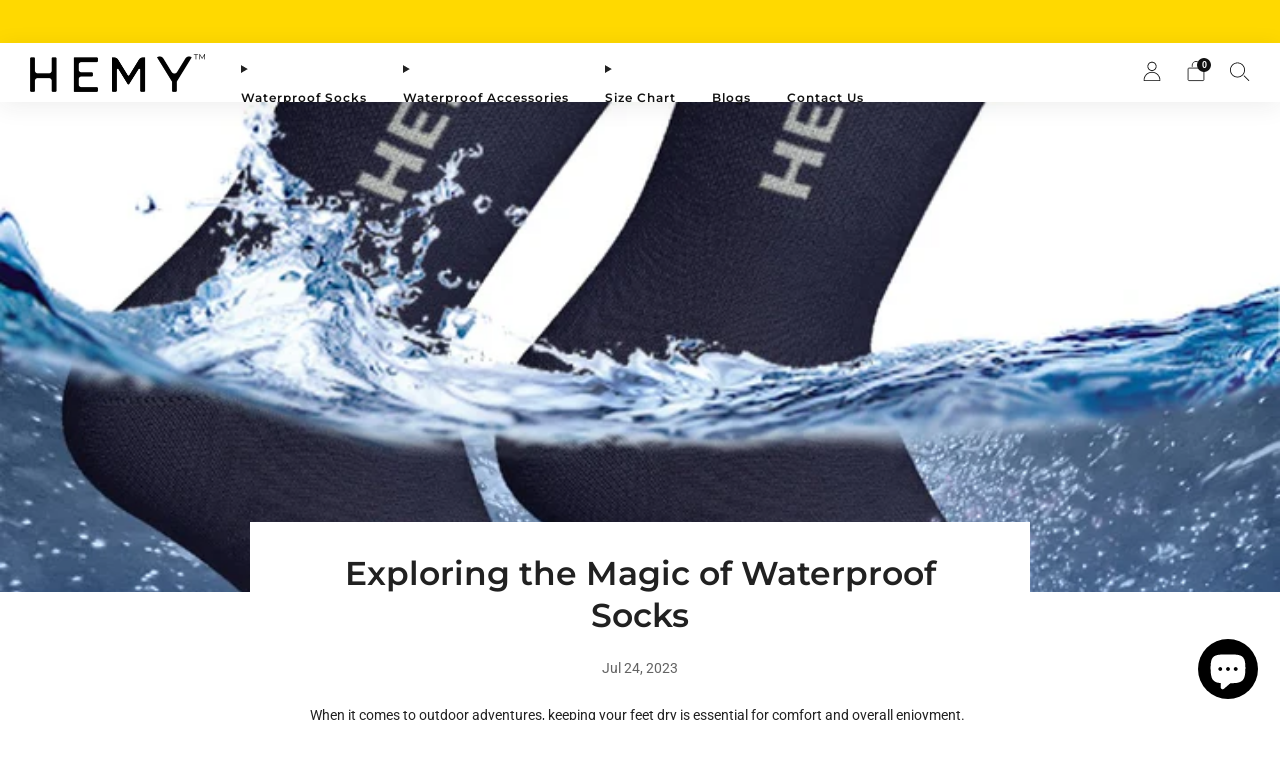

--- FILE ---
content_type: text/html; charset=utf-8
request_url: https://hemyelevate.com/blogs/news/exploring-the-magic-of-waterproof-socks
body_size: 46241
content:

<!doctype html>
<html class="no-js" lang="en">
  <head>
    <meta charset="utf-8">
    <meta http-equiv="X-UA-Compatible" content="IE=edge,chrome=1">
    <meta
      name="viewport"
      content="width=device-width, initial-scale=1.0, height=device-height, minimum-scale=1.0, maximum-scale=1.0"
    >
    <meta name="theme-color" content="#ffd900">

    <!-- Network optimisations -->
<link rel="preconnect" href="//cdn.shopify.com" crossorigin>
<link rel="preconnect" href="//fonts.shopifycdn.com" crossorigin>

<link rel="preload" as="style" href="//hemyelevate.com/cdn/shop/t/11/assets/theme-critical.css?v=174119067608852932281758639643"><link rel="preload" href="//hemyelevate.com/cdn/fonts/roboto/roboto_n4.2019d890f07b1852f56ce63ba45b2db45d852cba.woff2" as="font" type="font/woff2" crossorigin>
<link rel="preload" href="//hemyelevate.com/cdn/fonts/montserrat/montserrat_n6.1326b3e84230700ef15b3a29fb520639977513e0.woff2" as="font" type="font/woff2" crossorigin>
<link rel="canonical" href="https://hemyelevate.com/blogs/news/exploring-the-magic-of-waterproof-socks">
      <link rel="shortcut icon" href="//hemyelevate.com/cdn/shop/files/fav_1.png?crop=center&height=32&v=1632395205&width=32" type="image/png">
    

    <!-- Title and description ================================================== -->
    <title>Exploring the Magic of Waterproof Socks
&ndash; Hemy</title><meta name="description" content="When it comes to outdoor adventures, keeping your feet dry is essential for comfort and overall enjoyment. Waterproof socks have emerged as a game-changer, offering a unique solution to battle wet conditions and ensuring that your feet stay dry and cozy. In this blog post, we&#39;ll dive into the world of waterproof socks,"><!-- /snippets/social-meta-tags.liquid -->




<meta property="og:site_name" content="Hemy">
<meta property="og:url" content="https://hemyelevate.com/blogs/news/exploring-the-magic-of-waterproof-socks">
<meta property="og:title" content="Exploring the Magic of Waterproof Socks">
<meta property="og:type" content="article">
<meta property="og:description" content="When it comes to outdoor adventures, keeping your feet dry is essential for comfort and overall enjoyment. Waterproof socks have emerged as a game-changer, offering a unique solution to battle wet conditions and ensuring that your feet stay dry and cozy. In this blog post, we&#39;ll dive into the world of waterproof socks,">

<meta property="og:image" content="http://hemyelevate.com/cdn/shop/articles/navy_updated_1200x1200.jpg?v=1690200091">
<meta property="og:image:secure_url" content="https://hemyelevate.com/cdn/shop/articles/navy_updated_1200x1200.jpg?v=1690200091">


<meta name="twitter:card" content="summary_large_image">
<meta name="twitter:title" content="Exploring the Magic of Waterproof Socks">
<meta name="twitter:description" content="When it comes to outdoor adventures, keeping your feet dry is essential for comfort and overall enjoyment. Waterproof socks have emerged as a game-changer, offering a unique solution to battle wet conditions and ensuring that your feet stay dry and cozy. In this blog post, we&#39;ll dive into the world of waterproof socks,">
<!-- JS before CSSOM =================================================== -->
    <script type="text/javascript">
      theme = {};
      theme.t = {};
       	theme.t.add_to_cart = 'Add to cart';
         theme.t.sold_out = 'Sold out';
         theme.t.unavailable = 'Unavailable';
         theme.t.regular_price = 'Regular price';
         theme.t.sale_price = 'Sale price';
         theme.t.qty_notice_in_stock = 'In stock';
         theme.t.qty_notice_low_stock = 'Low stock';
         theme.t.qty_notice_sold_out = 'Out of stock';
         theme.t.qty_notice_number_in_stock_html = '<span>[qty]</span> in stock';
         theme.t.qty_notice_number_low_stock_html = 'Only <span>[qty]</span> in stock';
         theme.t.discount_currency = 'Save [discount] ⋅ 20% Off';
         theme.t.discount_percentage = 'Sale ⋅ Save [discount]%';
         theme.t.discount_text = 'Sale';
         theme.t.unit_price_label = 'Unit price';
         theme.t.unit_price_separator = 'per';
         theme.t.from_price = 'from';
      	 theme.t.cart_item_singular = 'item';
      	 theme.t.cart_item_plural = 'items';
      	 theme.t.sku = 'SKU';
         theme.money_format = '£{{amount}}';
         theme.money_with_currency_format = '£{{amount}} GBP';
         theme.money_product_price_format = '£{{amount}}';
         theme.money_total_price_format = '£{{amount}} GBP';
      theme.map = {};
      theme.cart = {};
      theme.map_settings_url="//hemyelevate.com/cdn/shop/t/11/assets/map_settings.min.js?v=55973849163231613841758639643";
      theme.cart_type = 'modal';
      theme.cart_ajax = true;
      theme.routes = {
      	rootUrl: "/",
      	rootUrlSlash: "/",
      	cartUrl: "/cart",
      	cartAddUrl: "/cart/add",
      	cartChangeUrl: "/cart/change"
      };
      theme.assets = {
      	plyr: "//hemyelevate.com/cdn/shop/t/11/assets/plyr.min.js?v=4209607025050129391758639643",
      	masonry: "//hemyelevate.com/cdn/shop/t/11/assets/masonry.min.js?v=52946867241060388171758639643",
      	
      	fecha: "//hemyelevate.com/cdn/shop/t/11/assets/fecha.min.js?v=77892649025288305351758639643"
      };
    </script>
    
    <style id="fontsupporttest">
      @font-face {
        font-family: 'font';
        src: url('https://');
      }
    </style>
    <script type="text/javascript">
      function supportsFontFace() {
        function blacklist() {
          var match = /(WebKit|windows phone.+trident)\/(\d+)/i.exec(navigator.userAgent);
          return match && parseInt(match[2], 10) < (match[1] == 'WebKit' ? 533 : 6);
        }
        function hasFontFaceSrc() {
          var style = document.getElementById('fontsupporttest');
          var sheet = style.sheet || style.styleSheet;
          var cssText = sheet
            ? sheet.cssRules && sheet.cssRules[0]
              ? sheet.cssRules[0].cssText
              : sheet.cssText || ''
            : '';
          return /src/i.test(cssText);
        }
        return !blacklist() && hasFontFaceSrc();
      }
      document.documentElement.classList.replace('no-js', 'js');
      if (window.matchMedia('(pointer: coarse)').matches) {
        document.documentElement.classList.add('touchevents');
      } else {
        document.documentElement.classList.add('no-touchevents');
      }
      if (supportsFontFace()) {
        document.documentElement.classList.add('fontface');
      }
    </script>
    <script src="//hemyelevate.com/cdn/shop/t/11/assets/jquery.min.js?v=115860211936397945481758639643" defer="defer"></script>
    <script src="//hemyelevate.com/cdn/shop/t/11/assets/vendor.min.js?v=15382173146500450971758639643" defer="defer"></script>

    <!-- CSS ================================================== -->
    





























<style data-shopify>
  :root {
  	--color--brand: #ffd900;
  	--color--brand-dark: #e6c300;
  	--color--brand-light: #ffdd1a;

  	--color--accent: #d4af37;
  	--color--accent-dark: #c7a22b;

  	--color--link: #fff099;
  	--color--link-dark: #665700;

  	--color--text: #212121;
  	--color--text-light: rgba(33, 33, 33, 0.7);
  	--color--text-lighter: rgba(33, 33, 33, 0.55);
  	--color--text-lightest: rgba(33, 33, 33, 0.2);
  	--color--text-bg: rgba(33, 33, 33, 0.1);
	--color--text-bg-light: rgba(33, 33, 33, 0.05);

  	--color--headings: #212121;
  	--color--alt-text: #708090;
  	--color--btn: #212121;

  	--color--product-bg: rgba(0,0,0,0);
  	--color--product-sale: #C00000;

  	--color--low-stock: #C00000;
  	--color--in-stock: #228b22;

  	--color--drawer-bg: #ffffff;

  	--color--bg: #FFFFFF;
  	--color--bg-alpha: rgba(255, 255, 255, 0.8);
  	--color--bg-light: #ffffff;
  	--color--bg-dark: #f2f2f2;

  	--color--drop-shadow: rgba(33, 33, 33, 0.08);

  	--color--label-brand: rgba(255, 217, 0, 0.9);
  	--color--label-sold_out: rgba(237, 210, 201, 0.9);
  	--color--label-discount: rgba(247, 247, 247, 0.9);
  	--color--label-new: rgba(229, 229, 229, 0.9);
  	--color--label-custom1: rgba(229, 229, 229, 0.9);
  	--color--label-custom2: rgba(229, 229, 229, 0.9);

  	--color--text-label-brand: #000000;
  	--color--text-label-sold_out: #000000;
  	--color--text-label-discount: #000000;
  	--color--text-label-new: #000000;
  	--color--text-label-custom_one: #000000;
  	--color--text-label-custom_two: #000000;

  	--font--size-base: 13.6;
  	--font--line-base: 30;

  	--font--size-h1: 30;
  	--font--size-h2: 24;
  	--font--size-h3: 20;
  	--font--size-h4: 18;
  	--font--size-h5: 16;
  	--font--size-h6: 15;

  	--font--size-grid: 13;
  	--font--size-nav: 12;
  	--font--size-mobile-nav: 14;
  	--font--size-mega-menu: 14;
  	--font--size-product-form-headings: 13;

  	--font--body: Roboto, sans-serif;
  	--font--body-style: normal;
    --font--body-weight: 400;

    --font--title: Montserrat, sans-serif;
  	--font--title-weight: 600;
  	--font--title-style: normal;
  	--font--title-space: 0px;
  	--font--title-transform: none;

  	--font--button: Montserrat, sans-serif;
  	--font--button-weight: 600;
  	--font--button-style: normal;

  	--font--button-space: 2px;
  	--font--button-transform: uppercase;
  	--font--button-size: 15;
  	--font--button-mobile-size: 12px;

  	--font--nav-spacing: 36px;

  	--radius-button: 30px;
  	--radius-form: 30px;
  	--radius-variant: 0px;
  	--radius-label: 15px;
  	--radius-popup: 12px;
  	--radius-container: 0px;
  	--radius-media: 0px;
  	--radius-header: 0px;
  	--radius-menus: 0px;
  	--radius-mobile-header: 0px;
  	--radius-drawers: 0px;

  	--floating-spacing: 5px;

  	--checkbox-check-invert: 1;

  	--pswp-zoom-icon: url(//hemyelevate.com/cdn/shop/t/11/assets/pswp-zoom-icon.svg?v=67469326774256890881758639643);
  	--pswp-zoom-icon-2x: url(//hemyelevate.com/cdn/shop/t/11/assets/pswp-zoom-icon-2x.svg?v=61739606496987631131758639643);
  	--pswp-zoom-out-icon: url(//hemyelevate.com/cdn/shop/t/11/assets/pswp-zoom-out-icon.svg?v=113437214394839984061758639643);
  	--pswp-zoom-out-icon-2x: url(//hemyelevate.com/cdn/shop/t/11/assets/pswp-zoom-out-icon-2x.svg?v=57085294041578667101758639643);
  }
</style>

    <style>@font-face {
  font-family: Roboto;
  font-weight: 400;
  font-style: normal;
  font-display: swap;
  src: url("//hemyelevate.com/cdn/fonts/roboto/roboto_n4.2019d890f07b1852f56ce63ba45b2db45d852cba.woff2") format("woff2"),
       url("//hemyelevate.com/cdn/fonts/roboto/roboto_n4.238690e0007583582327135619c5f7971652fa9d.woff") format("woff");
}

@font-face {
  font-family: Montserrat;
  font-weight: 600;
  font-style: normal;
  font-display: swap;
  src: url("//hemyelevate.com/cdn/fonts/montserrat/montserrat_n6.1326b3e84230700ef15b3a29fb520639977513e0.woff2") format("woff2"),
       url("//hemyelevate.com/cdn/fonts/montserrat/montserrat_n6.652f051080eb14192330daceed8cd53dfdc5ead9.woff") format("woff");
}

@font-face {
  font-family: Roboto;
  font-weight: 700;
  font-style: normal;
  font-display: swap;
  src: url("//hemyelevate.com/cdn/fonts/roboto/roboto_n7.f38007a10afbbde8976c4056bfe890710d51dec2.woff2") format("woff2"),
       url("//hemyelevate.com/cdn/fonts/roboto/roboto_n7.94bfdd3e80c7be00e128703d245c207769d763f9.woff") format("woff");
}

@font-face {
  font-family: Roboto;
  font-weight: 400;
  font-style: italic;
  font-display: swap;
  src: url("//hemyelevate.com/cdn/fonts/roboto/roboto_i4.57ce898ccda22ee84f49e6b57ae302250655e2d4.woff2") format("woff2"),
       url("//hemyelevate.com/cdn/fonts/roboto/roboto_i4.b21f3bd061cbcb83b824ae8c7671a82587b264bf.woff") format("woff");
}

@font-face {
  font-family: Roboto;
  font-weight: 700;
  font-style: italic;
  font-display: swap;
  src: url("//hemyelevate.com/cdn/fonts/roboto/roboto_i7.7ccaf9410746f2c53340607c42c43f90a9005937.woff2") format("woff2"),
       url("//hemyelevate.com/cdn/fonts/roboto/roboto_i7.49ec21cdd7148292bffea74c62c0df6e93551516.woff") format("woff");
}

</style>

<link rel="stylesheet" href="//hemyelevate.com/cdn/shop/t/11/assets/theme-critical.css?v=174119067608852932281758639643">

<link rel="preload" href="//hemyelevate.com/cdn/shop/t/11/assets/theme.css?v=140702179717767116021758639643" as="style" onload="this.onload=null;this.rel='stylesheet'">
<noscript><link rel="stylesheet" href="//hemyelevate.com/cdn/shop/t/11/assets/theme.css?v=140702179717767116021758639643"></noscript>
<script>
	/*! loadCSS rel=preload polyfill. [c]2017 Filament Group, Inc. MIT License */
	(function(w){"use strict";if(!w.loadCSS){w.loadCSS=function(){}}var rp=loadCSS.relpreload={};rp.support=(function(){var ret;try{ret=w.document.createElement("link").relList.supports("preload")}catch(e){ret=false}return function(){return ret}})();rp.bindMediaToggle=function(link){var finalMedia=link.media||"all";function enableStylesheet(){if(link.addEventListener){link.removeEventListener("load",enableStylesheet)}else if(link.attachEvent){link.detachEvent("onload",enableStylesheet)}link.setAttribute("onload",null);link.media=finalMedia}if(link.addEventListener){link.addEventListener("load",enableStylesheet)}else if(link.attachEvent){link.attachEvent("onload",enableStylesheet)}setTimeout(function(){link.rel="stylesheet";link.media="only x"});setTimeout(enableStylesheet,3000)};rp.poly=function(){if(rp.support()){return}var links=w.document.getElementsByTagName("link");for(var i=0;i<links.length;i+=1){var link=links[i];if(link.rel==="preload"&&link.getAttribute("as")==="style"&&!link.getAttribute("data-loadcss")){link.setAttribute("data-loadcss",true);rp.bindMediaToggle(link)}}};if(!rp.support()){rp.poly();var run=w.setInterval(rp.poly,500);if(w.addEventListener){w.addEventListener("load",function(){rp.poly();w.clearInterval(run)})}else if(w.attachEvent){w.attachEvent("onload",function(){rp.poly();w.clearInterval(run)})}}if(typeof exports!=="undefined"){exports.loadCSS=loadCSS}else{w.loadCSS=loadCSS}}(typeof global!=="undefined"?global:this));
</script>

    <!-- JS after CSSOM=================================================== -->
    
    <script type="module">
      import { produce } from "//hemyelevate.com/cdn/shop/t/11/assets/immer.lib.js?v=92186276450340095451758639643";
      import { createStore } from "//hemyelevate.com/cdn/shop/t/11/assets/zustand-vanilla.lib.js?v=93085296086090749921758639643";
      import Cookies from "//hemyelevate.com/cdn/shop/t/11/assets/js-cookie.lib.js?v=114704338990696736151758639643";

      window.theme.lib = {
        Cookies,
      };

      window.theme.cart = {
        functions: {
          produce: produce,
          createStore: createStore,
        },
      };
    </script>
    <script src="//hemyelevate.com/cdn/shop/t/11/assets/cart-store.js?v=169171967427512002621758639643" type="module"></script>
    <script src="//hemyelevate.com/cdn/shop/t/11/assets/quantity-input.js?v=167758851358000206601758639643" type="module"></script>
    <script src="//hemyelevate.com/cdn/shop/t/11/assets/product-form.js?v=166760770228120350161758639643" type="module"></script>
    <script src="//hemyelevate.com/cdn/shop/t/11/assets/cart-link.js?v=32912502300797275901758639643" type="module"></script>
    <script src="//hemyelevate.com/cdn/shop/t/11/assets/cart-components.js?v=170052251167457367751758639643" type="module"></script>
<script src="//hemyelevate.com/cdn/shop/t/11/assets/lottie.lib.js?v=56436162596295492921758639643" defer="defer"></script><script src="//hemyelevate.com/cdn/shop/t/11/assets/cart-free-shipping-bar.js?v=133978105289204310221758639643" type="module"></script><script src="//hemyelevate.com/cdn/shop/t/11/assets/product-cards.js?v=131835838701298228361758639643" type="module"></script>

    <script src="//hemyelevate.com/cdn/shop/t/11/assets/theme.min.js?v=98106940372208493591758639644" defer="defer"></script>
    <script src="//hemyelevate.com/cdn/shop/t/11/assets/custom.js?v=152733329445290166911758639643" defer="defer"></script><script src="//hemyelevate.com/cdn/shop/t/11/assets/swatch-colors.js?v=144627027732004537671758639674" defer="defer"></script><script src="//hemyelevate.com/cdn/shop/t/11/assets/details-disclosure.js?v=96430930583685380661758639643" defer="defer"></script>
    <script src="//hemyelevate.com/cdn/shop/t/11/assets/header-details-disclosure.js?v=176612929968137023761758639643" defer="defer"></script>
    <script src="//hemyelevate.com/cdn/shop/t/11/assets/nested-menu.js?v=98653082698297721091758639643" defer="defer"></script>
    <script src="//hemyelevate.com/cdn/shop/t/11/assets/product-interactive-options.js?v=152201463464793350461758639643" type="module"></script>

    

    
    

    <!-- Header hook for plugins ================================================== -->
    <script>window.performance && window.performance.mark && window.performance.mark('shopify.content_for_header.start');</script><meta name="facebook-domain-verification" content="clxbtq3j71kaasodbrdoxqrdzx5e8i">
<meta name="google-site-verification" content="tBiE7Lnie3Ree-j71-siDSUbFF0JdqalkYnQh8DkIUw">
<meta id="shopify-digital-wallet" name="shopify-digital-wallet" content="/59289993372/digital_wallets/dialog">
<meta name="shopify-checkout-api-token" content="36615b0dcfd9a247bed88e5fd2e5bf0c">
<meta id="in-context-paypal-metadata" data-shop-id="59289993372" data-venmo-supported="false" data-environment="production" data-locale="en_US" data-paypal-v4="true" data-currency="GBP">
<link rel="alternate" type="application/atom+xml" title="Feed" href="/blogs/news.atom" />
<script async="async" src="/checkouts/internal/preloads.js?locale=en-GB"></script>
<link rel="preconnect" href="https://shop.app" crossorigin="anonymous">
<script async="async" src="https://shop.app/checkouts/internal/preloads.js?locale=en-GB&shop_id=59289993372" crossorigin="anonymous"></script>
<script id="apple-pay-shop-capabilities" type="application/json">{"shopId":59289993372,"countryCode":"GB","currencyCode":"GBP","merchantCapabilities":["supports3DS"],"merchantId":"gid:\/\/shopify\/Shop\/59289993372","merchantName":"Hemy","requiredBillingContactFields":["postalAddress","email"],"requiredShippingContactFields":["postalAddress","email"],"shippingType":"shipping","supportedNetworks":["visa","maestro","masterCard","amex","discover","elo"],"total":{"type":"pending","label":"Hemy","amount":"1.00"},"shopifyPaymentsEnabled":true,"supportsSubscriptions":true}</script>
<script id="shopify-features" type="application/json">{"accessToken":"36615b0dcfd9a247bed88e5fd2e5bf0c","betas":["rich-media-storefront-analytics"],"domain":"hemyelevate.com","predictiveSearch":true,"shopId":59289993372,"locale":"en"}</script>
<script>var Shopify = Shopify || {};
Shopify.shop = "hemy-socks-uk.myshopify.com";
Shopify.locale = "en";
Shopify.currency = {"active":"GBP","rate":"1.0"};
Shopify.country = "GB";
Shopify.theme = {"name":"Creative V9 23\/09\/25","id":177525490040,"schema_name":"Creative","schema_version":"9.0.0","theme_store_id":1829,"role":"main"};
Shopify.theme.handle = "null";
Shopify.theme.style = {"id":null,"handle":null};
Shopify.cdnHost = "hemyelevate.com/cdn";
Shopify.routes = Shopify.routes || {};
Shopify.routes.root = "/";</script>
<script type="module">!function(o){(o.Shopify=o.Shopify||{}).modules=!0}(window);</script>
<script>!function(o){function n(){var o=[];function n(){o.push(Array.prototype.slice.apply(arguments))}return n.q=o,n}var t=o.Shopify=o.Shopify||{};t.loadFeatures=n(),t.autoloadFeatures=n()}(window);</script>
<script>
  window.ShopifyPay = window.ShopifyPay || {};
  window.ShopifyPay.apiHost = "shop.app\/pay";
  window.ShopifyPay.redirectState = null;
</script>
<script id="shop-js-analytics" type="application/json">{"pageType":"article"}</script>
<script defer="defer" async type="module" src="//hemyelevate.com/cdn/shopifycloud/shop-js/modules/v2/client.init-shop-cart-sync_BdyHc3Nr.en.esm.js"></script>
<script defer="defer" async type="module" src="//hemyelevate.com/cdn/shopifycloud/shop-js/modules/v2/chunk.common_Daul8nwZ.esm.js"></script>
<script type="module">
  await import("//hemyelevate.com/cdn/shopifycloud/shop-js/modules/v2/client.init-shop-cart-sync_BdyHc3Nr.en.esm.js");
await import("//hemyelevate.com/cdn/shopifycloud/shop-js/modules/v2/chunk.common_Daul8nwZ.esm.js");

  window.Shopify.SignInWithShop?.initShopCartSync?.({"fedCMEnabled":true,"windoidEnabled":true});

</script>
<script>
  window.Shopify = window.Shopify || {};
  if (!window.Shopify.featureAssets) window.Shopify.featureAssets = {};
  window.Shopify.featureAssets['shop-js'] = {"shop-cart-sync":["modules/v2/client.shop-cart-sync_QYOiDySF.en.esm.js","modules/v2/chunk.common_Daul8nwZ.esm.js"],"init-fed-cm":["modules/v2/client.init-fed-cm_DchLp9rc.en.esm.js","modules/v2/chunk.common_Daul8nwZ.esm.js"],"shop-button":["modules/v2/client.shop-button_OV7bAJc5.en.esm.js","modules/v2/chunk.common_Daul8nwZ.esm.js"],"init-windoid":["modules/v2/client.init-windoid_DwxFKQ8e.en.esm.js","modules/v2/chunk.common_Daul8nwZ.esm.js"],"shop-cash-offers":["modules/v2/client.shop-cash-offers_DWtL6Bq3.en.esm.js","modules/v2/chunk.common_Daul8nwZ.esm.js","modules/v2/chunk.modal_CQq8HTM6.esm.js"],"shop-toast-manager":["modules/v2/client.shop-toast-manager_CX9r1SjA.en.esm.js","modules/v2/chunk.common_Daul8nwZ.esm.js"],"init-shop-email-lookup-coordinator":["modules/v2/client.init-shop-email-lookup-coordinator_UhKnw74l.en.esm.js","modules/v2/chunk.common_Daul8nwZ.esm.js"],"pay-button":["modules/v2/client.pay-button_DzxNnLDY.en.esm.js","modules/v2/chunk.common_Daul8nwZ.esm.js"],"avatar":["modules/v2/client.avatar_BTnouDA3.en.esm.js"],"init-shop-cart-sync":["modules/v2/client.init-shop-cart-sync_BdyHc3Nr.en.esm.js","modules/v2/chunk.common_Daul8nwZ.esm.js"],"shop-login-button":["modules/v2/client.shop-login-button_D8B466_1.en.esm.js","modules/v2/chunk.common_Daul8nwZ.esm.js","modules/v2/chunk.modal_CQq8HTM6.esm.js"],"init-customer-accounts-sign-up":["modules/v2/client.init-customer-accounts-sign-up_C8fpPm4i.en.esm.js","modules/v2/client.shop-login-button_D8B466_1.en.esm.js","modules/v2/chunk.common_Daul8nwZ.esm.js","modules/v2/chunk.modal_CQq8HTM6.esm.js"],"init-shop-for-new-customer-accounts":["modules/v2/client.init-shop-for-new-customer-accounts_CVTO0Ztu.en.esm.js","modules/v2/client.shop-login-button_D8B466_1.en.esm.js","modules/v2/chunk.common_Daul8nwZ.esm.js","modules/v2/chunk.modal_CQq8HTM6.esm.js"],"init-customer-accounts":["modules/v2/client.init-customer-accounts_dRgKMfrE.en.esm.js","modules/v2/client.shop-login-button_D8B466_1.en.esm.js","modules/v2/chunk.common_Daul8nwZ.esm.js","modules/v2/chunk.modal_CQq8HTM6.esm.js"],"shop-follow-button":["modules/v2/client.shop-follow-button_CkZpjEct.en.esm.js","modules/v2/chunk.common_Daul8nwZ.esm.js","modules/v2/chunk.modal_CQq8HTM6.esm.js"],"lead-capture":["modules/v2/client.lead-capture_BntHBhfp.en.esm.js","modules/v2/chunk.common_Daul8nwZ.esm.js","modules/v2/chunk.modal_CQq8HTM6.esm.js"],"checkout-modal":["modules/v2/client.checkout-modal_CfxcYbTm.en.esm.js","modules/v2/chunk.common_Daul8nwZ.esm.js","modules/v2/chunk.modal_CQq8HTM6.esm.js"],"shop-login":["modules/v2/client.shop-login_Da4GZ2H6.en.esm.js","modules/v2/chunk.common_Daul8nwZ.esm.js","modules/v2/chunk.modal_CQq8HTM6.esm.js"],"payment-terms":["modules/v2/client.payment-terms_MV4M3zvL.en.esm.js","modules/v2/chunk.common_Daul8nwZ.esm.js","modules/v2/chunk.modal_CQq8HTM6.esm.js"]};
</script>
<script>(function() {
  var isLoaded = false;
  function asyncLoad() {
    if (isLoaded) return;
    isLoaded = true;
    var urls = ["https:\/\/loox.io\/widget\/FKwBbRLfl6\/loox.1690642340851.js?shop=hemy-socks-uk.myshopify.com","https:\/\/static.klaviyo.com\/onsite\/js\/klaviyo.js?company_id=WG39Tx\u0026shop=hemy-socks-uk.myshopify.com","https:\/\/ecommplugins-scripts.trustpilot.com\/v2.1\/js\/header.min.js?settings=eyJrZXkiOiJRZVNzZjFDUmZiREs2aDVsIiwicyI6InNrdSJ9\u0026shop=hemy-socks-uk.myshopify.com","https:\/\/ecommplugins-trustboxsettings.trustpilot.com\/hemy-socks-uk.myshopify.com.js?settings=1732615918735\u0026shop=hemy-socks-uk.myshopify.com","https:\/\/widget.trustpilot.com\/bootstrap\/v5\/tp.widget.sync.bootstrap.min.js?shop=hemy-socks-uk.myshopify.com"];
    for (var i = 0; i < urls.length; i++) {
      var s = document.createElement('script');
      s.type = 'text/javascript';
      s.async = true;
      s.src = urls[i];
      var x = document.getElementsByTagName('script')[0];
      x.parentNode.insertBefore(s, x);
    }
  };
  if(window.attachEvent) {
    window.attachEvent('onload', asyncLoad);
  } else {
    window.addEventListener('load', asyncLoad, false);
  }
})();</script>
<script id="__st">var __st={"a":59289993372,"offset":0,"reqid":"10ba9906-d2da-4bcc-9546-b1885c2114ab-1768986966","pageurl":"hemyelevate.com\/blogs\/news\/exploring-the-magic-of-waterproof-socks","s":"articles-588865700059","u":"58ce288d0477","p":"article","rtyp":"article","rid":588865700059};</script>
<script>window.ShopifyPaypalV4VisibilityTracking = true;</script>
<script id="captcha-bootstrap">!function(){'use strict';const t='contact',e='account',n='new_comment',o=[[t,t],['blogs',n],['comments',n],[t,'customer']],c=[[e,'customer_login'],[e,'guest_login'],[e,'recover_customer_password'],[e,'create_customer']],r=t=>t.map((([t,e])=>`form[action*='/${t}']:not([data-nocaptcha='true']) input[name='form_type'][value='${e}']`)).join(','),a=t=>()=>t?[...document.querySelectorAll(t)].map((t=>t.form)):[];function s(){const t=[...o],e=r(t);return a(e)}const i='password',u='form_key',d=['recaptcha-v3-token','g-recaptcha-response','h-captcha-response',i],f=()=>{try{return window.sessionStorage}catch{return}},m='__shopify_v',_=t=>t.elements[u];function p(t,e,n=!1){try{const o=window.sessionStorage,c=JSON.parse(o.getItem(e)),{data:r}=function(t){const{data:e,action:n}=t;return t[m]||n?{data:e,action:n}:{data:t,action:n}}(c);for(const[e,n]of Object.entries(r))t.elements[e]&&(t.elements[e].value=n);n&&o.removeItem(e)}catch(o){console.error('form repopulation failed',{error:o})}}const l='form_type',E='cptcha';function T(t){t.dataset[E]=!0}const w=window,h=w.document,L='Shopify',v='ce_forms',y='captcha';let A=!1;((t,e)=>{const n=(g='f06e6c50-85a8-45c8-87d0-21a2b65856fe',I='https://cdn.shopify.com/shopifycloud/storefront-forms-hcaptcha/ce_storefront_forms_captcha_hcaptcha.v1.5.2.iife.js',D={infoText:'Protected by hCaptcha',privacyText:'Privacy',termsText:'Terms'},(t,e,n)=>{const o=w[L][v],c=o.bindForm;if(c)return c(t,g,e,D).then(n);var r;o.q.push([[t,g,e,D],n]),r=I,A||(h.body.append(Object.assign(h.createElement('script'),{id:'captcha-provider',async:!0,src:r})),A=!0)});var g,I,D;w[L]=w[L]||{},w[L][v]=w[L][v]||{},w[L][v].q=[],w[L][y]=w[L][y]||{},w[L][y].protect=function(t,e){n(t,void 0,e),T(t)},Object.freeze(w[L][y]),function(t,e,n,w,h,L){const[v,y,A,g]=function(t,e,n){const i=e?o:[],u=t?c:[],d=[...i,...u],f=r(d),m=r(i),_=r(d.filter((([t,e])=>n.includes(e))));return[a(f),a(m),a(_),s()]}(w,h,L),I=t=>{const e=t.target;return e instanceof HTMLFormElement?e:e&&e.form},D=t=>v().includes(t);t.addEventListener('submit',(t=>{const e=I(t);if(!e)return;const n=D(e)&&!e.dataset.hcaptchaBound&&!e.dataset.recaptchaBound,o=_(e),c=g().includes(e)&&(!o||!o.value);(n||c)&&t.preventDefault(),c&&!n&&(function(t){try{if(!f())return;!function(t){const e=f();if(!e)return;const n=_(t);if(!n)return;const o=n.value;o&&e.removeItem(o)}(t);const e=Array.from(Array(32),(()=>Math.random().toString(36)[2])).join('');!function(t,e){_(t)||t.append(Object.assign(document.createElement('input'),{type:'hidden',name:u})),t.elements[u].value=e}(t,e),function(t,e){const n=f();if(!n)return;const o=[...t.querySelectorAll(`input[type='${i}']`)].map((({name:t})=>t)),c=[...d,...o],r={};for(const[a,s]of new FormData(t).entries())c.includes(a)||(r[a]=s);n.setItem(e,JSON.stringify({[m]:1,action:t.action,data:r}))}(t,e)}catch(e){console.error('failed to persist form',e)}}(e),e.submit())}));const S=(t,e)=>{t&&!t.dataset[E]&&(n(t,e.some((e=>e===t))),T(t))};for(const o of['focusin','change'])t.addEventListener(o,(t=>{const e=I(t);D(e)&&S(e,y())}));const B=e.get('form_key'),M=e.get(l),P=B&&M;t.addEventListener('DOMContentLoaded',(()=>{const t=y();if(P)for(const e of t)e.elements[l].value===M&&p(e,B);[...new Set([...A(),...v().filter((t=>'true'===t.dataset.shopifyCaptcha))])].forEach((e=>S(e,t)))}))}(h,new URLSearchParams(w.location.search),n,t,e,['guest_login'])})(!0,!0)}();</script>
<script integrity="sha256-4kQ18oKyAcykRKYeNunJcIwy7WH5gtpwJnB7kiuLZ1E=" data-source-attribution="shopify.loadfeatures" defer="defer" src="//hemyelevate.com/cdn/shopifycloud/storefront/assets/storefront/load_feature-a0a9edcb.js" crossorigin="anonymous"></script>
<script crossorigin="anonymous" defer="defer" src="//hemyelevate.com/cdn/shopifycloud/storefront/assets/shopify_pay/storefront-65b4c6d7.js?v=20250812"></script>
<script data-source-attribution="shopify.dynamic_checkout.dynamic.init">var Shopify=Shopify||{};Shopify.PaymentButton=Shopify.PaymentButton||{isStorefrontPortableWallets:!0,init:function(){window.Shopify.PaymentButton.init=function(){};var t=document.createElement("script");t.src="https://hemyelevate.com/cdn/shopifycloud/portable-wallets/latest/portable-wallets.en.js",t.type="module",document.head.appendChild(t)}};
</script>
<script data-source-attribution="shopify.dynamic_checkout.buyer_consent">
  function portableWalletsHideBuyerConsent(e){var t=document.getElementById("shopify-buyer-consent"),n=document.getElementById("shopify-subscription-policy-button");t&&n&&(t.classList.add("hidden"),t.setAttribute("aria-hidden","true"),n.removeEventListener("click",e))}function portableWalletsShowBuyerConsent(e){var t=document.getElementById("shopify-buyer-consent"),n=document.getElementById("shopify-subscription-policy-button");t&&n&&(t.classList.remove("hidden"),t.removeAttribute("aria-hidden"),n.addEventListener("click",e))}window.Shopify?.PaymentButton&&(window.Shopify.PaymentButton.hideBuyerConsent=portableWalletsHideBuyerConsent,window.Shopify.PaymentButton.showBuyerConsent=portableWalletsShowBuyerConsent);
</script>
<script data-source-attribution="shopify.dynamic_checkout.cart.bootstrap">document.addEventListener("DOMContentLoaded",(function(){function t(){return document.querySelector("shopify-accelerated-checkout-cart, shopify-accelerated-checkout")}if(t())Shopify.PaymentButton.init();else{new MutationObserver((function(e,n){t()&&(Shopify.PaymentButton.init(),n.disconnect())})).observe(document.body,{childList:!0,subtree:!0})}}));
</script>
<script id='scb4127' type='text/javascript' async='' src='https://hemyelevate.com/cdn/shopifycloud/privacy-banner/storefront-banner.js'></script><link id="shopify-accelerated-checkout-styles" rel="stylesheet" media="screen" href="https://hemyelevate.com/cdn/shopifycloud/portable-wallets/latest/accelerated-checkout-backwards-compat.css" crossorigin="anonymous">
<style id="shopify-accelerated-checkout-cart">
        #shopify-buyer-consent {
  margin-top: 1em;
  display: inline-block;
  width: 100%;
}

#shopify-buyer-consent.hidden {
  display: none;
}

#shopify-subscription-policy-button {
  background: none;
  border: none;
  padding: 0;
  text-decoration: underline;
  font-size: inherit;
  cursor: pointer;
}

#shopify-subscription-policy-button::before {
  box-shadow: none;
}

      </style>

<script>window.performance && window.performance.mark && window.performance.mark('shopify.content_for_header.end');</script>
  <!-- BEGIN app block: shopify://apps/klaviyo-email-marketing-sms/blocks/klaviyo-onsite-embed/2632fe16-c075-4321-a88b-50b567f42507 -->












  <script async src="https://static.klaviyo.com/onsite/js/WG39Tx/klaviyo.js?company_id=WG39Tx"></script>
  <script>!function(){if(!window.klaviyo){window._klOnsite=window._klOnsite||[];try{window.klaviyo=new Proxy({},{get:function(n,i){return"push"===i?function(){var n;(n=window._klOnsite).push.apply(n,arguments)}:function(){for(var n=arguments.length,o=new Array(n),w=0;w<n;w++)o[w]=arguments[w];var t="function"==typeof o[o.length-1]?o.pop():void 0,e=new Promise((function(n){window._klOnsite.push([i].concat(o,[function(i){t&&t(i),n(i)}]))}));return e}}})}catch(n){window.klaviyo=window.klaviyo||[],window.klaviyo.push=function(){var n;(n=window._klOnsite).push.apply(n,arguments)}}}}();</script>

  




  <script>
    window.klaviyoReviewsProductDesignMode = false
  </script>







<!-- END app block --><!-- BEGIN app block: shopify://apps/triplewhale/blocks/triple_pixel_snippet/483d496b-3f1a-4609-aea7-8eee3b6b7a2a --><link rel='preconnect dns-prefetch' href='https://api.config-security.com/' crossorigin />
<link rel='preconnect dns-prefetch' href='https://conf.config-security.com/' crossorigin />
<script>
/* >> TriplePixel :: start*/
window.TriplePixelData={TripleName:"hemy-socks-uk.myshopify.com",ver:"2.16",plat:"SHOPIFY",isHeadless:false,src:'SHOPIFY_EXT',product:{id:"",name:``,price:"",variant:""},search:"",collection:"",cart:"modal",template:"article",curr:"GBP" || "GBP"},function(W,H,A,L,E,_,B,N){function O(U,T,P,H,R){void 0===R&&(R=!1),H=new XMLHttpRequest,P?(H.open("POST",U,!0),H.setRequestHeader("Content-Type","text/plain")):H.open("GET",U,!0),H.send(JSON.stringify(P||{})),H.onreadystatechange=function(){4===H.readyState&&200===H.status?(R=H.responseText,U.includes("/first")?eval(R):P||(N[B]=R)):(299<H.status||H.status<200)&&T&&!R&&(R=!0,O(U,T-1,P))}}if(N=window,!N[H+"sn"]){N[H+"sn"]=1,L=function(){return Date.now().toString(36)+"_"+Math.random().toString(36)};try{A.setItem(H,1+(0|A.getItem(H)||0)),(E=JSON.parse(A.getItem(H+"U")||"[]")).push({u:location.href,r:document.referrer,t:Date.now(),id:L()}),A.setItem(H+"U",JSON.stringify(E))}catch(e){}var i,m,p;A.getItem('"!nC`')||(_=A,A=N,A[H]||(E=A[H]=function(t,e,i){return void 0===i&&(i=[]),"State"==t?E.s:(W=L(),(E._q=E._q||[]).push([W,t,e].concat(i)),W)},E.s="Installed",E._q=[],E.ch=W,B="configSecurityConfModel",N[B]=1,O("https://conf.config-security.com/model",5),i=L(),m=A[atob("c2NyZWVu")],_.setItem("di_pmt_wt",i),p={id:i,action:"profile",avatar:_.getItem("auth-security_rand_salt_"),time:m[atob("d2lkdGg=")]+":"+m[atob("aGVpZ2h0")],host:A.TriplePixelData.TripleName,plat:A.TriplePixelData.plat,url:window.location.href.slice(0,500),ref:document.referrer,ver:A.TriplePixelData.ver},O("https://api.config-security.com/event",5,p),O("https://api.config-security.com/first?host=".concat(p.host,"&plat=").concat(p.plat),5)))}}("","TriplePixel",localStorage);
/* << TriplePixel :: end*/
</script>



<!-- END app block --><script src="https://cdn.shopify.com/extensions/e8878072-2f6b-4e89-8082-94b04320908d/inbox-1254/assets/inbox-chat-loader.js" type="text/javascript" defer="defer"></script>
<link href="https://monorail-edge.shopifysvc.com" rel="dns-prefetch">
<script>(function(){if ("sendBeacon" in navigator && "performance" in window) {try {var session_token_from_headers = performance.getEntriesByType('navigation')[0].serverTiming.find(x => x.name == '_s').description;} catch {var session_token_from_headers = undefined;}var session_cookie_matches = document.cookie.match(/_shopify_s=([^;]*)/);var session_token_from_cookie = session_cookie_matches && session_cookie_matches.length === 2 ? session_cookie_matches[1] : "";var session_token = session_token_from_headers || session_token_from_cookie || "";function handle_abandonment_event(e) {var entries = performance.getEntries().filter(function(entry) {return /monorail-edge.shopifysvc.com/.test(entry.name);});if (!window.abandonment_tracked && entries.length === 0) {window.abandonment_tracked = true;var currentMs = Date.now();var navigation_start = performance.timing.navigationStart;var payload = {shop_id: 59289993372,url: window.location.href,navigation_start,duration: currentMs - navigation_start,session_token,page_type: "article"};window.navigator.sendBeacon("https://monorail-edge.shopifysvc.com/v1/produce", JSON.stringify({schema_id: "online_store_buyer_site_abandonment/1.1",payload: payload,metadata: {event_created_at_ms: currentMs,event_sent_at_ms: currentMs}}));}}window.addEventListener('pagehide', handle_abandonment_event);}}());</script>
<script id="web-pixels-manager-setup">(function e(e,d,r,n,o){if(void 0===o&&(o={}),!Boolean(null===(a=null===(i=window.Shopify)||void 0===i?void 0:i.analytics)||void 0===a?void 0:a.replayQueue)){var i,a;window.Shopify=window.Shopify||{};var t=window.Shopify;t.analytics=t.analytics||{};var s=t.analytics;s.replayQueue=[],s.publish=function(e,d,r){return s.replayQueue.push([e,d,r]),!0};try{self.performance.mark("wpm:start")}catch(e){}var l=function(){var e={modern:/Edge?\/(1{2}[4-9]|1[2-9]\d|[2-9]\d{2}|\d{4,})\.\d+(\.\d+|)|Firefox\/(1{2}[4-9]|1[2-9]\d|[2-9]\d{2}|\d{4,})\.\d+(\.\d+|)|Chrom(ium|e)\/(9{2}|\d{3,})\.\d+(\.\d+|)|(Maci|X1{2}).+ Version\/(15\.\d+|(1[6-9]|[2-9]\d|\d{3,})\.\d+)([,.]\d+|)( \(\w+\)|)( Mobile\/\w+|) Safari\/|Chrome.+OPR\/(9{2}|\d{3,})\.\d+\.\d+|(CPU[ +]OS|iPhone[ +]OS|CPU[ +]iPhone|CPU IPhone OS|CPU iPad OS)[ +]+(15[._]\d+|(1[6-9]|[2-9]\d|\d{3,})[._]\d+)([._]\d+|)|Android:?[ /-](13[3-9]|1[4-9]\d|[2-9]\d{2}|\d{4,})(\.\d+|)(\.\d+|)|Android.+Firefox\/(13[5-9]|1[4-9]\d|[2-9]\d{2}|\d{4,})\.\d+(\.\d+|)|Android.+Chrom(ium|e)\/(13[3-9]|1[4-9]\d|[2-9]\d{2}|\d{4,})\.\d+(\.\d+|)|SamsungBrowser\/([2-9]\d|\d{3,})\.\d+/,legacy:/Edge?\/(1[6-9]|[2-9]\d|\d{3,})\.\d+(\.\d+|)|Firefox\/(5[4-9]|[6-9]\d|\d{3,})\.\d+(\.\d+|)|Chrom(ium|e)\/(5[1-9]|[6-9]\d|\d{3,})\.\d+(\.\d+|)([\d.]+$|.*Safari\/(?![\d.]+ Edge\/[\d.]+$))|(Maci|X1{2}).+ Version\/(10\.\d+|(1[1-9]|[2-9]\d|\d{3,})\.\d+)([,.]\d+|)( \(\w+\)|)( Mobile\/\w+|) Safari\/|Chrome.+OPR\/(3[89]|[4-9]\d|\d{3,})\.\d+\.\d+|(CPU[ +]OS|iPhone[ +]OS|CPU[ +]iPhone|CPU IPhone OS|CPU iPad OS)[ +]+(10[._]\d+|(1[1-9]|[2-9]\d|\d{3,})[._]\d+)([._]\d+|)|Android:?[ /-](13[3-9]|1[4-9]\d|[2-9]\d{2}|\d{4,})(\.\d+|)(\.\d+|)|Mobile Safari.+OPR\/([89]\d|\d{3,})\.\d+\.\d+|Android.+Firefox\/(13[5-9]|1[4-9]\d|[2-9]\d{2}|\d{4,})\.\d+(\.\d+|)|Android.+Chrom(ium|e)\/(13[3-9]|1[4-9]\d|[2-9]\d{2}|\d{4,})\.\d+(\.\d+|)|Android.+(UC? ?Browser|UCWEB|U3)[ /]?(15\.([5-9]|\d{2,})|(1[6-9]|[2-9]\d|\d{3,})\.\d+)\.\d+|SamsungBrowser\/(5\.\d+|([6-9]|\d{2,})\.\d+)|Android.+MQ{2}Browser\/(14(\.(9|\d{2,})|)|(1[5-9]|[2-9]\d|\d{3,})(\.\d+|))(\.\d+|)|K[Aa][Ii]OS\/(3\.\d+|([4-9]|\d{2,})\.\d+)(\.\d+|)/},d=e.modern,r=e.legacy,n=navigator.userAgent;return n.match(d)?"modern":n.match(r)?"legacy":"unknown"}(),u="modern"===l?"modern":"legacy",c=(null!=n?n:{modern:"",legacy:""})[u],f=function(e){return[e.baseUrl,"/wpm","/b",e.hashVersion,"modern"===e.buildTarget?"m":"l",".js"].join("")}({baseUrl:d,hashVersion:r,buildTarget:u}),m=function(e){var d=e.version,r=e.bundleTarget,n=e.surface,o=e.pageUrl,i=e.monorailEndpoint;return{emit:function(e){var a=e.status,t=e.errorMsg,s=(new Date).getTime(),l=JSON.stringify({metadata:{event_sent_at_ms:s},events:[{schema_id:"web_pixels_manager_load/3.1",payload:{version:d,bundle_target:r,page_url:o,status:a,surface:n,error_msg:t},metadata:{event_created_at_ms:s}}]});if(!i)return console&&console.warn&&console.warn("[Web Pixels Manager] No Monorail endpoint provided, skipping logging."),!1;try{return self.navigator.sendBeacon.bind(self.navigator)(i,l)}catch(e){}var u=new XMLHttpRequest;try{return u.open("POST",i,!0),u.setRequestHeader("Content-Type","text/plain"),u.send(l),!0}catch(e){return console&&console.warn&&console.warn("[Web Pixels Manager] Got an unhandled error while logging to Monorail."),!1}}}}({version:r,bundleTarget:l,surface:e.surface,pageUrl:self.location.href,monorailEndpoint:e.monorailEndpoint});try{o.browserTarget=l,function(e){var d=e.src,r=e.async,n=void 0===r||r,o=e.onload,i=e.onerror,a=e.sri,t=e.scriptDataAttributes,s=void 0===t?{}:t,l=document.createElement("script"),u=document.querySelector("head"),c=document.querySelector("body");if(l.async=n,l.src=d,a&&(l.integrity=a,l.crossOrigin="anonymous"),s)for(var f in s)if(Object.prototype.hasOwnProperty.call(s,f))try{l.dataset[f]=s[f]}catch(e){}if(o&&l.addEventListener("load",o),i&&l.addEventListener("error",i),u)u.appendChild(l);else{if(!c)throw new Error("Did not find a head or body element to append the script");c.appendChild(l)}}({src:f,async:!0,onload:function(){if(!function(){var e,d;return Boolean(null===(d=null===(e=window.Shopify)||void 0===e?void 0:e.analytics)||void 0===d?void 0:d.initialized)}()){var d=window.webPixelsManager.init(e)||void 0;if(d){var r=window.Shopify.analytics;r.replayQueue.forEach((function(e){var r=e[0],n=e[1],o=e[2];d.publishCustomEvent(r,n,o)})),r.replayQueue=[],r.publish=d.publishCustomEvent,r.visitor=d.visitor,r.initialized=!0}}},onerror:function(){return m.emit({status:"failed",errorMsg:"".concat(f," has failed to load")})},sri:function(e){var d=/^sha384-[A-Za-z0-9+/=]+$/;return"string"==typeof e&&d.test(e)}(c)?c:"",scriptDataAttributes:o}),m.emit({status:"loading"})}catch(e){m.emit({status:"failed",errorMsg:(null==e?void 0:e.message)||"Unknown error"})}}})({shopId: 59289993372,storefrontBaseUrl: "https://hemyelevate.com",extensionsBaseUrl: "https://extensions.shopifycdn.com/cdn/shopifycloud/web-pixels-manager",monorailEndpoint: "https://monorail-edge.shopifysvc.com/unstable/produce_batch",surface: "storefront-renderer",enabledBetaFlags: ["2dca8a86"],webPixelsConfigList: [{"id":"1762165112","configuration":"{\"accountID\":\"WG39Tx\",\"webPixelConfig\":\"eyJlbmFibGVBZGRlZFRvQ2FydEV2ZW50cyI6IHRydWV9\"}","eventPayloadVersion":"v1","runtimeContext":"STRICT","scriptVersion":"524f6c1ee37bacdca7657a665bdca589","type":"APP","apiClientId":123074,"privacyPurposes":["ANALYTICS","MARKETING"],"dataSharingAdjustments":{"protectedCustomerApprovalScopes":["read_customer_address","read_customer_email","read_customer_name","read_customer_personal_data","read_customer_phone"]}},{"id":"1587937656","configuration":"{\"shopId\":\"hemy-socks-uk.myshopify.com\"}","eventPayloadVersion":"v1","runtimeContext":"STRICT","scriptVersion":"674c31de9c131805829c42a983792da6","type":"APP","apiClientId":2753413,"privacyPurposes":["ANALYTICS","MARKETING","SALE_OF_DATA"],"dataSharingAdjustments":{"protectedCustomerApprovalScopes":["read_customer_address","read_customer_email","read_customer_name","read_customer_personal_data","read_customer_phone"]}},{"id":"1498939768","configuration":"{\"myshopifyDomain\":\"hemy-socks-uk.myshopify.com\"}","eventPayloadVersion":"v1","runtimeContext":"STRICT","scriptVersion":"23b97d18e2aa74363140dc29c9284e87","type":"APP","apiClientId":2775569,"privacyPurposes":["ANALYTICS","MARKETING","SALE_OF_DATA"],"dataSharingAdjustments":{"protectedCustomerApprovalScopes":["read_customer_address","read_customer_email","read_customer_name","read_customer_phone","read_customer_personal_data"]}},{"id":"908788088","configuration":"{\"config\":\"{\\\"pixel_id\\\":\\\"G-2LM8BNJ1L0\\\",\\\"target_country\\\":\\\"GB\\\",\\\"gtag_events\\\":[{\\\"type\\\":\\\"begin_checkout\\\",\\\"action_label\\\":\\\"G-2LM8BNJ1L0\\\"},{\\\"type\\\":\\\"search\\\",\\\"action_label\\\":\\\"G-2LM8BNJ1L0\\\"},{\\\"type\\\":\\\"view_item\\\",\\\"action_label\\\":[\\\"G-2LM8BNJ1L0\\\",\\\"MC-XJ8LEQRC5V\\\"]},{\\\"type\\\":\\\"purchase\\\",\\\"action_label\\\":[\\\"G-2LM8BNJ1L0\\\",\\\"MC-XJ8LEQRC5V\\\"]},{\\\"type\\\":\\\"page_view\\\",\\\"action_label\\\":[\\\"G-2LM8BNJ1L0\\\",\\\"MC-XJ8LEQRC5V\\\"]},{\\\"type\\\":\\\"add_payment_info\\\",\\\"action_label\\\":\\\"G-2LM8BNJ1L0\\\"},{\\\"type\\\":\\\"add_to_cart\\\",\\\"action_label\\\":\\\"G-2LM8BNJ1L0\\\"}],\\\"enable_monitoring_mode\\\":false}\"}","eventPayloadVersion":"v1","runtimeContext":"OPEN","scriptVersion":"b2a88bafab3e21179ed38636efcd8a93","type":"APP","apiClientId":1780363,"privacyPurposes":[],"dataSharingAdjustments":{"protectedCustomerApprovalScopes":["read_customer_address","read_customer_email","read_customer_name","read_customer_personal_data","read_customer_phone"]}},{"id":"405897435","configuration":"{\"pixelCode\":\"CJDPARBC77U1ISRUP1H0\"}","eventPayloadVersion":"v1","runtimeContext":"STRICT","scriptVersion":"22e92c2ad45662f435e4801458fb78cc","type":"APP","apiClientId":4383523,"privacyPurposes":["ANALYTICS","MARKETING","SALE_OF_DATA"],"dataSharingAdjustments":{"protectedCustomerApprovalScopes":["read_customer_address","read_customer_email","read_customer_name","read_customer_personal_data","read_customer_phone"]}},{"id":"211550427","configuration":"{\"pixel_id\":\"316819300687922\",\"pixel_type\":\"facebook_pixel\",\"metaapp_system_user_token\":\"-\"}","eventPayloadVersion":"v1","runtimeContext":"OPEN","scriptVersion":"ca16bc87fe92b6042fbaa3acc2fbdaa6","type":"APP","apiClientId":2329312,"privacyPurposes":["ANALYTICS","MARKETING","SALE_OF_DATA"],"dataSharingAdjustments":{"protectedCustomerApprovalScopes":["read_customer_address","read_customer_email","read_customer_name","read_customer_personal_data","read_customer_phone"]}},{"id":"28246235","eventPayloadVersion":"1","runtimeContext":"LAX","scriptVersion":"1","type":"CUSTOM","privacyPurposes":["ANALYTICS","MARKETING","SALE_OF_DATA"],"name":"Heatmap-pixel"},{"id":"shopify-app-pixel","configuration":"{}","eventPayloadVersion":"v1","runtimeContext":"STRICT","scriptVersion":"0450","apiClientId":"shopify-pixel","type":"APP","privacyPurposes":["ANALYTICS","MARKETING"]},{"id":"shopify-custom-pixel","eventPayloadVersion":"v1","runtimeContext":"LAX","scriptVersion":"0450","apiClientId":"shopify-pixel","type":"CUSTOM","privacyPurposes":["ANALYTICS","MARKETING"]}],isMerchantRequest: false,initData: {"shop":{"name":"Hemy","paymentSettings":{"currencyCode":"GBP"},"myshopifyDomain":"hemy-socks-uk.myshopify.com","countryCode":"GB","storefrontUrl":"https:\/\/hemyelevate.com"},"customer":null,"cart":null,"checkout":null,"productVariants":[],"purchasingCompany":null},},"https://hemyelevate.com/cdn","fcfee988w5aeb613cpc8e4bc33m6693e112",{"modern":"","legacy":""},{"shopId":"59289993372","storefrontBaseUrl":"https:\/\/hemyelevate.com","extensionBaseUrl":"https:\/\/extensions.shopifycdn.com\/cdn\/shopifycloud\/web-pixels-manager","surface":"storefront-renderer","enabledBetaFlags":"[\"2dca8a86\"]","isMerchantRequest":"false","hashVersion":"fcfee988w5aeb613cpc8e4bc33m6693e112","publish":"custom","events":"[[\"page_viewed\",{}]]"});</script><script>
  window.ShopifyAnalytics = window.ShopifyAnalytics || {};
  window.ShopifyAnalytics.meta = window.ShopifyAnalytics.meta || {};
  window.ShopifyAnalytics.meta.currency = 'GBP';
  var meta = {"page":{"pageType":"article","resourceType":"article","resourceId":588865700059,"requestId":"10ba9906-d2da-4bcc-9546-b1885c2114ab-1768986966"}};
  for (var attr in meta) {
    window.ShopifyAnalytics.meta[attr] = meta[attr];
  }
</script>
<script class="analytics">
  (function () {
    var customDocumentWrite = function(content) {
      var jquery = null;

      if (window.jQuery) {
        jquery = window.jQuery;
      } else if (window.Checkout && window.Checkout.$) {
        jquery = window.Checkout.$;
      }

      if (jquery) {
        jquery('body').append(content);
      }
    };

    var hasLoggedConversion = function(token) {
      if (token) {
        return document.cookie.indexOf('loggedConversion=' + token) !== -1;
      }
      return false;
    }

    var setCookieIfConversion = function(token) {
      if (token) {
        var twoMonthsFromNow = new Date(Date.now());
        twoMonthsFromNow.setMonth(twoMonthsFromNow.getMonth() + 2);

        document.cookie = 'loggedConversion=' + token + '; expires=' + twoMonthsFromNow;
      }
    }

    var trekkie = window.ShopifyAnalytics.lib = window.trekkie = window.trekkie || [];
    if (trekkie.integrations) {
      return;
    }
    trekkie.methods = [
      'identify',
      'page',
      'ready',
      'track',
      'trackForm',
      'trackLink'
    ];
    trekkie.factory = function(method) {
      return function() {
        var args = Array.prototype.slice.call(arguments);
        args.unshift(method);
        trekkie.push(args);
        return trekkie;
      };
    };
    for (var i = 0; i < trekkie.methods.length; i++) {
      var key = trekkie.methods[i];
      trekkie[key] = trekkie.factory(key);
    }
    trekkie.load = function(config) {
      trekkie.config = config || {};
      trekkie.config.initialDocumentCookie = document.cookie;
      var first = document.getElementsByTagName('script')[0];
      var script = document.createElement('script');
      script.type = 'text/javascript';
      script.onerror = function(e) {
        var scriptFallback = document.createElement('script');
        scriptFallback.type = 'text/javascript';
        scriptFallback.onerror = function(error) {
                var Monorail = {
      produce: function produce(monorailDomain, schemaId, payload) {
        var currentMs = new Date().getTime();
        var event = {
          schema_id: schemaId,
          payload: payload,
          metadata: {
            event_created_at_ms: currentMs,
            event_sent_at_ms: currentMs
          }
        };
        return Monorail.sendRequest("https://" + monorailDomain + "/v1/produce", JSON.stringify(event));
      },
      sendRequest: function sendRequest(endpointUrl, payload) {
        // Try the sendBeacon API
        if (window && window.navigator && typeof window.navigator.sendBeacon === 'function' && typeof window.Blob === 'function' && !Monorail.isIos12()) {
          var blobData = new window.Blob([payload], {
            type: 'text/plain'
          });

          if (window.navigator.sendBeacon(endpointUrl, blobData)) {
            return true;
          } // sendBeacon was not successful

        } // XHR beacon

        var xhr = new XMLHttpRequest();

        try {
          xhr.open('POST', endpointUrl);
          xhr.setRequestHeader('Content-Type', 'text/plain');
          xhr.send(payload);
        } catch (e) {
          console.log(e);
        }

        return false;
      },
      isIos12: function isIos12() {
        return window.navigator.userAgent.lastIndexOf('iPhone; CPU iPhone OS 12_') !== -1 || window.navigator.userAgent.lastIndexOf('iPad; CPU OS 12_') !== -1;
      }
    };
    Monorail.produce('monorail-edge.shopifysvc.com',
      'trekkie_storefront_load_errors/1.1',
      {shop_id: 59289993372,
      theme_id: 177525490040,
      app_name: "storefront",
      context_url: window.location.href,
      source_url: "//hemyelevate.com/cdn/s/trekkie.storefront.cd680fe47e6c39ca5d5df5f0a32d569bc48c0f27.min.js"});

        };
        scriptFallback.async = true;
        scriptFallback.src = '//hemyelevate.com/cdn/s/trekkie.storefront.cd680fe47e6c39ca5d5df5f0a32d569bc48c0f27.min.js';
        first.parentNode.insertBefore(scriptFallback, first);
      };
      script.async = true;
      script.src = '//hemyelevate.com/cdn/s/trekkie.storefront.cd680fe47e6c39ca5d5df5f0a32d569bc48c0f27.min.js';
      first.parentNode.insertBefore(script, first);
    };
    trekkie.load(
      {"Trekkie":{"appName":"storefront","development":false,"defaultAttributes":{"shopId":59289993372,"isMerchantRequest":null,"themeId":177525490040,"themeCityHash":"6773922774503030798","contentLanguage":"en","currency":"GBP","eventMetadataId":"52d83251-207e-4a18-b48f-3f9199554af8"},"isServerSideCookieWritingEnabled":true,"monorailRegion":"shop_domain","enabledBetaFlags":["65f19447"]},"Session Attribution":{},"S2S":{"facebookCapiEnabled":true,"source":"trekkie-storefront-renderer","apiClientId":580111}}
    );

    var loaded = false;
    trekkie.ready(function() {
      if (loaded) return;
      loaded = true;

      window.ShopifyAnalytics.lib = window.trekkie;

      var originalDocumentWrite = document.write;
      document.write = customDocumentWrite;
      try { window.ShopifyAnalytics.merchantGoogleAnalytics.call(this); } catch(error) {};
      document.write = originalDocumentWrite;

      window.ShopifyAnalytics.lib.page(null,{"pageType":"article","resourceType":"article","resourceId":588865700059,"requestId":"10ba9906-d2da-4bcc-9546-b1885c2114ab-1768986966","shopifyEmitted":true});

      var match = window.location.pathname.match(/checkouts\/(.+)\/(thank_you|post_purchase)/)
      var token = match? match[1]: undefined;
      if (!hasLoggedConversion(token)) {
        setCookieIfConversion(token);
        
      }
    });


        var eventsListenerScript = document.createElement('script');
        eventsListenerScript.async = true;
        eventsListenerScript.src = "//hemyelevate.com/cdn/shopifycloud/storefront/assets/shop_events_listener-3da45d37.js";
        document.getElementsByTagName('head')[0].appendChild(eventsListenerScript);

})();</script>
<script
  defer
  src="https://hemyelevate.com/cdn/shopifycloud/perf-kit/shopify-perf-kit-3.0.4.min.js"
  data-application="storefront-renderer"
  data-shop-id="59289993372"
  data-render-region="gcp-us-east1"
  data-page-type="article"
  data-theme-instance-id="177525490040"
  data-theme-name="Creative"
  data-theme-version="9.0.0"
  data-monorail-region="shop_domain"
  data-resource-timing-sampling-rate="10"
  data-shs="true"
  data-shs-beacon="true"
  data-shs-export-with-fetch="true"
  data-shs-logs-sample-rate="1"
  data-shs-beacon-endpoint="https://hemyelevate.com/api/collect"
></script>
</head>

  <body
    id="exploring-the-magic-of-waterproof-socks"
    class="template-article"
    data-anim-load="false"
    data-anim-interval-style="fade_down"
    data-anim-zoom="true"
    data-anim-interval="true"
    data-editor-mode="false"
    data-quick-shop-show-cart="true"
    data-floating-header="false"
    data-floating-mobile-header="false"
    data-floating-drawers="false"
  ><script type="text/javascript">
      //loading class for animations
      document.body.className += ' ' + 'js-theme-loading';
      setTimeout(function () {
        document.body.className = document.body.className.replace('js-theme-loading', 'js-theme-loaded');
      }, 300);
    </script>

    
    <script type="application/json" id="cart-data">
      {"note":null,"attributes":{},"original_total_price":0,"total_price":0,"total_discount":0,"total_weight":0.0,"item_count":0,"items":[],"requires_shipping":false,"currency":"GBP","items_subtotal_price":0,"cart_level_discount_applications":[],"checkout_charge_amount":0}
    </script>
<div id="cart-templates" style="display: none"><template id="template-cart-item-property">
      
<div class="cart-item__meta-inline">
  <property-name class="cart-item__meta"></property-name>:
  <property-value class="cart-item__meta"></property-value>
</div>

    </template>
    <template id="template-price">
      
<div class="price "><span class="money"><money-amount></money-amount></span></div>

    </template>
    <template id="template-discount-item">
      <span class="discount__icon">
  <svg class="icon icon--label" width="14" height="14" viewBox="0 0 14 14" fill="none" xmlns="http://www.w3.org/2000/svg">
    <path d="M4 5C3.73478 5 3.48043 4.89464 3.29289 4.70711C3.10536 4.51957 3 4.26522 3 4C3 3.73478 3.10536 3.48043 3.29289 3.29289C3.48043 3.10536 3.73478 3 4 3C4.26522 3 4.51957 3.10536 4.70711 3.29289C4.89464 3.48043 5 3.73478 5 4C5 4.26522 4.89464 4.51957 4.70711 4.70711C4.51957 4.89464 4.26522 5 4 5Z" fill="currentColor"/>
    <path fill-rule="evenodd" clip-rule="evenodd" d="M5.72399 0.5C6.22833 0.500047 6.72748 0.601828 7.19158 0.799254C7.65567 0.996679 8.07517 1.28569 8.42499 1.649L12.679 6.066C13.1787 6.58484 13.4549 7.27904 13.4481 7.99936C13.4414 8.71967 13.1523 9.40859 12.643 9.918L9.74499 12.816C9.28191 13.2791 8.6556 13.542 8.00073 13.5482C7.34585 13.5543 6.71471 13.3033 6.24299 12.849L1.49599 8.278C1.18107 7.97483 0.930541 7.61125 0.759404 7.20901C0.588267 6.80677 0.500034 6.37413 0.499986 5.937V3.75C0.499986 2.88805 0.842396 2.0614 1.45189 1.4519C2.06138 0.84241 2.88803 0.5 3.74999 0.5H5.72399ZM7.34399 2.69C7.13422 2.47198 6.88264 2.2985 6.60429 2.17995C6.32594 2.06139 6.02653 2.00019 5.72399 2H3.74999C2.78399 2 1.99999 2.784 1.99999 3.75V5.937C1.99999 6.412 2.19399 6.867 2.53599 7.197L7.28299 11.769C7.47179 11.9507 7.72435 12.051 7.98635 12.0484C8.24835 12.0457 8.49885 11.9404 8.68399 11.755L11.582 8.857C11.8132 8.62544 11.9443 8.31246 11.9473 7.98527C11.9503 7.65807 11.8249 7.34275 11.598 7.107L7.34499 2.689L7.34399 2.69Z" fill="currentColor"/>
  </svg>
</span>
<discount-title class="discount__title"></discount-title>
<span class="discount__amount"><span class="money"><discount-amount></discount-amount></span></span>

    </template>
    <template id="template-empty-cart">
      <cart-empty>
  <div class="cart-empty"><a href="/products/waterproof-socks" class="cart-empty__image-link"><img src="//hemyelevate.com/cdn/shop/files/12_db92373f-5222-4db7-8aaf-5b9b2a1ce807.png?v=1743942848&amp;width=460" alt="" srcset="//hemyelevate.com/cdn/shop/files/12_db92373f-5222-4db7-8aaf-5b9b2a1ce807.png?v=1743942848&amp;width=352 352w, //hemyelevate.com/cdn/shop/files/12_db92373f-5222-4db7-8aaf-5b9b2a1ce807.png?v=1743942848&amp;width=460 460w" width="460" height="460" loading="eager" class="cart-empty__image u-1/1" style="max-width: 230px">

        </a>
      
    

    <p class="cart-empty__title">Your cart is currently empty</p>
    <a href="/products/waterproof-socks" class="c-btn c-btn--primary c-btn--wide">Shop now</a>
  </div>
</cart-empty>

    </template>
    <template id="template-spinner">
      <div class="theme-spinner " >
  <div class="theme-spinner__border"></div>
  <div class="theme-spinner__border"></div>
  <div class="theme-spinner__border"></div>
  <div class="theme-spinner__border"></div>
</div>

    </template>
      <template id="template-cart-gift-wrapping-message">
    <cart-gift-wrapping-message class="gift-wrapping-message"><accordion-group>
  <details id="cart-gift-wrapping-message">
    <summary>
      <summary-content><label for="CartGiftWrappingMessage" class="gift-wrapping-message__label">
      <div class="gift-wrapping-message__icon">
        <svg class="icon icon--label" viewBox="0 0 20 20" xmlns="http://www.w3.org/2000/svg">
          <path d="M14.666 3.603a.5.5 0 0 1 .707 0l1.06 1.061a.5.5 0 0 1 0 .707l-.957.957-1.767-1.767.957-.958Z" fill="currentColor"/>
          <path d="m13.002 5.268 1.767 1.767-3.83 3.831a2 2 0 0 1-1.348.585l-.772.025a.25.25 0 0 1-.258-.258l.025-.772a2 2 0 0 1 .585-1.348l3.83-3.83Z" fill="currentColor"/>
          <path d="M5 7.25a2.25 2.25 0 0 1 2.25-2.25h1.83a.75.75 0 1 0 0-1.5h-1.83a3.75 3.75 0 0 0-3.75 3.75v5.5a3.75 3.75 0 0 0 3.75 3.75h5.5a3.75 3.75 0 0 0 3.75-3.75v-1.83a.75.75 0 0 0-1.5 0v1.83a2.25 2.25 0 0 1-2.25 2.25h-5.5a2.25 2.25 0 0 1-2.25-2.25v-5.5Z" fill="currentColor"/>
        </svg>
      </div>
      <span>Gift message</span>
    </label></summary-content>
      <summary-icon>
        <i class="icon icon--plus" aria-hidden="true"></i>
      </summary-icon>
    </summary>
    <details-content><cart-textarea class="gift-wrapping-message__content">
  <textarea name="attributes[gift-wrapping-message]" class="gift-wrapping-message__input input-full" id="CartGiftWrappingMessage"></textarea>
  <cart-textarea-status></cart-textarea-status>
</cart-textarea>
</details-content>
  </details>
</accordion-group>
</cart-gift-wrapping-message>

  </template><template id="template-spinner">
    <theme-spinner class="theme-spinner " >
  <div class="theme-spinner__border"></div>
  <div class="theme-spinner__border"></div>
  <div class="theme-spinner__border"></div>
  <div class="theme-spinner__border"></div>
</theme-spinner>

  </template>
  <template id="template-cart-item-meta">
    <property-value class="cart-item__meta"></property-value>

  </template>
  <template id="template-unit-price">
    
<span class="unit-price">
Unit price:&nbsp;<unit-price class="money"></unit-price><span aria-hidden="true">/</span><span class="u-hidden-visually">per&nbsp;</span><base-unit></base-unit>
</span>

  </template>
</div>


    <a class="skip-to-content-link" href="#main">Skip to content</a>

    <div class="page-transition"></div>

    <div class="page-container">
      <script>
  theme.setHeaderHeightVars = () => {
    const headerSection = document.querySelector('.js-section__header');
    const header = document.querySelector('.js-header');
    const announcement = document.querySelector('.shopify-section-group-header-group.js-section__announcement');
    document.documentElement.style.setProperty('--window-height', `${window.innerHeight}px`);
    document.documentElement.style.setProperty(
      '--announcement-height',
      `${announcement ? announcement.offsetHeight : 0}px`,
    );
    //header section (zero height if transparent)
    if (headerSection)
      document.documentElement.style.setProperty('--header-section-height', `${headerSection.offsetHeight}px`);
    //header element (has height if transparent)
    if (header) document.documentElement.style.setProperty('--header-height', `${header.offsetHeight}px`);
  };
  theme.setHeaderLogoVars = () => {
    //header logo width
    const logoLink = document.querySelector('.header__logo-link');
    if (logoLink) document.documentElement.style.setProperty('--header-logo-width', `${logoLink.offsetWidth}px`);
  };
  theme.setHeaderStyle = () => {
    const header = document.querySelector('.js-header');
    if (!header) return;
    //get element width witout padding
    const getElementContentWidth = (element) => {
      if (!element) return 0;

      const styles = window.getComputedStyle(element);
      const padding = parseFloat(styles.paddingLeft) + parseFloat(styles.paddingRight);
      return element.clientWidth - padding;
    };
    const iconsNavDisplayStyle = (style, element) => {
      if (!element) return;
      element.style.display = style;
    };
    const headerNavs = header.querySelector('.js-heaver-navs');
    const mobileDraw = header.querySelector('.js-mobile-draw-icon');
    const searchDraw = header.querySelector('.js-search-draw-icon');
    const cartDraw = header.querySelector('.js-cart-draw-icon');
    const primaryNav = header.querySelector('.js-primary-nav');
    const primaryNavItems = header.querySelector('.js-primary-nav-items');
    const secondaryNav = header.querySelector('.js-secondary-nav');
    const secondaryNavLocalize = header.querySelector('.js-secondary-nav-localize');
    const secondaryNavActions = header.querySelector('.js-secondary-nav-actions');
    const logoImg = header.querySelector('.js-main-logo');
    const mobileBrkp = 768;
    //set sizes
    const winWidth = window.innerWidth;
    const headerWidth = getElementContentWidth(header);
    const navsWidth = getElementContentWidth(headerNavs);
    const secondaryWidth = getElementContentWidth(secondaryNav);
    const secondaryLocalizeWidth = getElementContentWidth(secondaryNavLocalize);
    const secondaryActionsWidth = getElementContentWidth(secondaryNavActions);
    const secondaryItemsWidth = secondaryLocalizeWidth + secondaryActionsWidth + 6;
    const logoWidth = getElementContentWidth(logoImg);
    const primaryWidth = getElementContentWidth(primaryNavItems);
    if (header.dataset.headerStyle == 'icons') {
      iconsNavDisplayStyle('flex', mobileDraw);
      iconsNavDisplayStyle('flex', cartDraw);
      iconsNavDisplayStyle('flex', searchDraw);
    } else if (winWidth >= mobileBrkp) {
      if (header.dataset.headerStyle !== 'center') {
        //inline style logic
        if (header.dataset.headerStyle === 'left') {
          const availableLeftSpace = (headerWidth - logoWidth) / 2;
          if (availableLeftSpace - primaryWidth < 40) {
            header.classList.remove('header--left');
            header.classList.add('header--center');
          } else if (availableLeftSpace - secondaryItemsWidth < 40) {
            header.classList.remove('header--left');
            header.classList.add('header--center');
          } else {
            header.classList.add('header--left');
            header.classList.remove('header--center');
          }
        }
        //logo left style logic
        if (header.dataset.headerStyle === 'logo-left') {
          const availableCenterSpace = headerWidth - logoWidth;
          if (availableCenterSpace - primaryWidth - secondaryItemsWidth < 120) {
            header.classList.remove('header--logo-left');
            header.classList.add('header--center');
          } else {
            header.classList.add('header--logo-left');
            header.classList.remove('header--center');
          }
        }
      }
      iconsNavDisplayStyle('none', mobileDraw);
      iconsNavDisplayStyle('none', cartDraw);
      iconsNavDisplayStyle('none', searchDraw);
    } else {
      iconsNavDisplayStyle('flex', mobileDraw);
      iconsNavDisplayStyle('flex', cartDraw);
      iconsNavDisplayStyle('flex', searchDraw);
    }
  };
  theme.setUpHeaderResizeObservers = () => {
    const debounce = (f, delay) => {
      let timer = 0;
      return (...args) => {
        clearTimeout(timer);
        timer = setTimeout(() => f.apply(this, args), delay);
      };
    };
    const headerSection = document.querySelector('.js-section__header');
    const header = document.querySelector('header');
    const logo = document.querySelector('.header__logo-link');
    theme.setHeaderHeightVars();
    const headerSectionObserver = new ResizeObserver(debounce(theme.setHeaderHeightVars, 50));
    headerSectionObserver.observe(headerSection);
    theme.setHeaderLogoVars();
    const headerLogoObserver = new ResizeObserver(debounce(theme.setHeaderLogoVars, 50));
    headerLogoObserver.observe(logo);
    theme.setHeaderStyle();
    const headerObserver = new ResizeObserver(debounce(theme.setHeaderStyle, 50));
    headerObserver.observe(header);
  };
</script>

      <!-- BEGIN sections: header-group -->
<div id="shopify-section-sections--24624159654264__section_announcement_bar_knBLz6" class="shopify-section shopify-section-group-header-group js-section__announcement"><style type="text/css">
  .section--sections--24624159654264__section_announcement_bar_knBLz6 .announcement__bg {
    background-color: #ffd900;
  }
  .section--sections--24624159654264__section_announcement_bar_knBLz6 .announcement__text,
  .section--sections--24624159654264__section_announcement_bar_knBLz6 .announcement__text a {
    color: #111111;
    font-size: 0.95rem;
    letter-spacing: 0px;
     font-weight: bold; 
    
  }
  .section--sections--24624159654264__section_announcement_bar_knBLz6 .announcement__text.rte a {
    border-color: #111111;
  }
  .section--sections--24624159654264__section_announcement_bar_knBLz6 .announcement__icon {
    width: 1.5rem;
    height: 1.5rem;
    color: #111111;
  }
  .section--sections--24624159654264__section_announcement_bar_knBLz6 .announcement__carousel-button,
  .section--sections--24624159654264__section_announcement_bar_knBLz6 .announcement__close {
    color: #111111;
  }

  @media screen and (max-width: 767px) {
    .section--sections--24624159654264__section_announcement_bar_knBLz6 .announcement__text,
    .section--sections--24624159654264__section_announcement_bar_knBLz6 .announcement__text a {
      font-size: 0.9rem;
    }
    .section--sections--24624159654264__section_announcement_bar_knBLz6 .announcement__icon {
      width: 1.4rem;
      height: 1.4rem;
    }
  }
</style><section
    class="
      section
      section--sections--24624159654264__section_announcement_bar_knBLz6
      section--mb-0
      
      section--mb-0
    "
    style="
      --space-top: 0px;
      --space-bottom: 0px
    "
  >
    <announcement-bar
      id="sections--24624159654264__section_announcement_bar_knBLz6"
      aria-label="Announcement Bar"
      aria-live="polite"
      aria-atomic="true"
      
      
        autoplay="true"
        autoplay-delay="10000"
      
      
    >
      <div class="announcement__bg section--padded">
        <div class="announcement__container announcement__container--carousel" tabindex="0">
          <ol class="announcement__wrapper announcement__wrapper--carousel" role="list" aria-label="Announcements"><li
                    id="announcement_TgxKpy"
                    class="announcement announcement__slides announcement__slides--carousel"
                    data-slide-id="1"
                    
                    role="listitem"
                    tabindex="0"
                    aria-roledescription="Announcement"
                    aria-label="1 of 2"
                  ><div class="announcement__message "><div class="announcement__text announcement__text--body">
                          
                            <span class="announcement__icon block--announcement_TgxKpy"><svg
    class="icon-svg icon-selection"
    aria-hidden="true"
    focusable="false"
    role="presentation"
    xmlns="http://www.w3.org/2000/svg"
    viewBox="0 0 25 25"
    fill="none"
    style="--color: #111111"
  ><path d="M7.5,6.9l0,8.655A7.192,7.192,0,0,0,11.5,22" fill="none" stroke="#000000" stroke-linecap="round" stroke-linejoin="round"></path><path d="M21.5,4.484a1,1,0,0,0-1.421-.907C16.244,5.356,12.456,6.964,4.5,7h-1a3,3,0,0,0-3,3v2a3,3,0,0,0,3,3h1c7.956.036,11.744,1.644,15.579,3.423a1,1,0,0,0,1.421-.907Z" fill="none" stroke="#000000" stroke-linecap="round" stroke-linejoin="round"></path><path d="M21.5,9H22a1.5,1.5,0,0,1,1.5,1.5v1A1.5,1.5,0,0,1,22,13h-.5" fill="none" stroke="#000000" stroke-linecap="round" stroke-linejoin="round"></path></svg>


</span>
                          
                          <span>Winter Sale On Now</span></div></div></li><li
                    id="announcement_fCxJD"
                    class="announcement announcement__slides announcement__slides--carousel"
                    data-slide-id="2"
                    
                    role="listitem"
                    tabindex="0"
                    aria-roledescription="Announcement"
                    aria-label="2 of 2"
                  ><div class="announcement__message "><div class="announcement__text announcement__text--body">
                          
                            <span class="announcement__icon block--announcement_fCxJD"><svg
    class="icon-svg icon-selection"
    aria-hidden="true"
    focusable="false"
    role="presentation"
    xmlns="http://www.w3.org/2000/svg"
    viewBox="0 0 25 25"
    fill="none"
    style="--color: #111111"
  ><g><path d="M.5,23.43c2.45.52,4.5-2,4.5-2a4.28,4.28,0,0,0,3.49,2,4.11,4.11,0,0,0,3.51-2,4.08,4.08,0,0,0,3.49,2,4.32,4.32,0,0,0,3.51-2s2.05,2.52,4.5,2" fill="none" stroke="#000000" stroke-linecap="round" stroke-linejoin="round"></path><line x1="12.49" y1="18.5" x2="12.49" y2="9.39" fill="none" stroke="#000000" stroke-linecap="round" stroke-linejoin="round"></line><polyline points="22.99 11.39 12.49 9.39 1.99 11.39" fill="none" stroke="#000000" stroke-linecap="round" stroke-linejoin="round"></polyline><line x1="21.98" y1="11.2" x2="19.76" y2="20.07" fill="none" stroke="#000000" stroke-linecap="round" stroke-linejoin="round"></line><line x1="3" y1="11.2" x2="5.01" y2="19.33" fill="none" stroke="#000000" stroke-linecap="round" stroke-linejoin="round"></line><path d="M18.49,10.54v-3a2,2,0,0,0-2-2h-8a2,2,0,0,0-2,2v3" fill="none" stroke="#000000" stroke-linecap="round" stroke-linejoin="round"></path><line x1="14.99" y1="7.5" x2="9.99" y2="7.5" fill="none" stroke="#000000" stroke-linecap="round" stroke-linejoin="round"></line><path d="M14.49,5.5V1A.5.5,0,0,0,14,.5H11a.5.5,0,0,0-.5.5V5.5" fill="none" stroke="#000000" stroke-linecap="round" stroke-linejoin="round"></path><line x1="14.49" y1="3.5" x2="10.49" y2="3.5" fill="none" stroke="#000000" stroke-linecap="round" stroke-linejoin="round"></line><polyline points="21.18 14.47 12.49 12.39 3.81 14.45" fill="none" stroke="#000000" stroke-linecap="round" stroke-linejoin="round"></polyline></g></svg>


</span>
                          
                          <span>Free Delivery On Orders Over £60</span></div></div></li></ol>
        </div>
      </div>
    </announcement-bar>

    <script src="//hemyelevate.com/cdn/shop/t/11/assets/announcement-bar.js?v=36889441127383728141758639643" type="module"></script>
  </section>
</div><div id="shopify-section-sections--24624159654264__header" class="shopify-section shopify-section-group-header-group shopify-section-header js-section__header">
<style type="text/css">
  :root {
    
    --header-is-sticky:1;
    
    --header-bg-color: #ffffff;
    --header-bg-color-darker: #f2f2f2;
    --header-text-color: #111111;
    --header-text-color-light: rgba(17, 17, 17, 0.7);
    --header-text-color-lighter: rgba(17, 17, 17, 0.5);
    --header-text-color-lightest: rgba(17, 17, 17, 0.1);
    --header-text-color-bg: rgba(17, 17, 17, 0.01);
    --header-transparent-text-color: #ffffff;
    --header-transparent-text-color-light: rgba(255, 255, 255, 0.3);
    --header-text-contrast-color: #fff;
    --header-transparent-text-contrast-color: #000;
  }

  
  .shopify-section-header {
    position: -webkit-sticky;
    position: sticky;
    top: -1px;
  }
  


  .header,
  .header__logo,
  .header-trigger {
    height: calc(38px + 21px);
  }
  .header__logo-img {
    max-height: 38px;
    padding: 0;
  }
  .header__logo-ratio-box {
    height: 38px;
  }
  .header.header--center .header__logo {
    padding: 9px 0;
  }

  @media screen and (max-width: 767px) {
    .header,
    .header__logo,
    .header-trigger,
    .header.header--center {
      height: calc(20px + 0px);
    }
    .header__logo-img {
      max-height: 20px;
    }
    .header__logo-ratio-box {
      height: auto;
      max-height: 20px;
    }
    .header.header--center .header__logo {
      padding: 0;
    }
  }

  
  
  
  

  
    .main { margin-top: 30px }
    .main .shopify-section:first-child .section--full { margin-top: -30px }
    @media screen and (max-width: 767px) {
      .main { margin-top: 18px }
      .main .shopify-section:first-child .section--full { margin-top: -18px }
      .main .shopify-section:first-child .section--full-mobile { margin-top: -18px }
    }
    
    
  

  
    
    
    @media screen and (min-width: 768px) {
      body[data-floating-header='false'] .main .shopify-section:first-child .section--full {
        margin-top: calc(-1 * var(--radius-header) - 30px);
      }
      .js-section__home-slider:first-child .home-carousel__item-wrapper--full-screen {
        height: calc(var(--window-height) - var(--announcement-height) - var(--header-section-height) + var(--radius-header));
      }
    }
    @media screen and (max-width: 767px) {
      body[data-floating-mobile-header='false'] .main .shopify-section:first-child .section--full {
        margin-top: calc(-1 * var(--radius-mobile-header) - 18px);
      }
      .js-section__home-slider:first-child .home-carousel__item-wrapper--full-screen {
        height: calc(var(--window-height) - var(--announcement-height) - var(--header-section-height) + var(--radius-mobile-header));
      }
    }
  
</style>

<header
  role="banner"
  id="top"
  class="header js-header header--sticky js-header-sticky header--logo-left u-flex u-flex--middle u-flex--center header--search-enabled header--has-transparent-divider header--has-shadow"
  data-section-id="sections--24624159654264__header"
  data-section-type="header-section"
  data-transparent-header="false"
  data-sticky-header="true"
  data-header-style="logo-left"
>
  <div class="header__logo u-flex u-flex--middle u-flex--center">
    
      <div class="header__logo-wrapper js-main-logo" itemscope itemtype="http://schema.org/Organization">
    
    
      <a href="/" itemprop="url" class="header__logo-link">
        <div class="header__logo-ratio-box" style="aspect-ratio: 4.6/1">
          <img
            src="//hemyelevate.com/cdn/shop/files/LOGO-BlackTransparent.png?height=76&v=1711653449"
            class="header__logo-img"
            alt="Hemy"
            itemprop="logo"
            width="1845"
            height="402"
            loading="eager"
          >

          
        </div>
      </a>
    
    
      </div>
    
  </div>

  <div
    class="header-trigger header-trigger--left mobile-draw-trigger-icon u-flex u-flex--middle js-mobile-draw-icon"
    style="display: none"
  >
    <a
      href="#"
      class="header-trigger__link header-trigger__link--mobile js-mobile-draw-trigger"
      aria-haspopup="dialog"
      aria-label="Menu"
    >
      <svg class="icon-svg icon icon-menu" aria-hidden="true" focusable="false" role="presentation" xmlns="http://www.w3.org/2000/svg" viewBox="0 0 48 48" fill="none">
	<path d="M1 23H47" stroke="currentColor" stroke-width="2" stroke-linecap="round"/>
	<line x1="1" y1="36" x2="47" y2="36" stroke="currentColor" stroke-width="2" stroke-linecap="round"/>
	<line x1="1" y1="10" x2="47" y2="10" stroke="currentColor" stroke-width="2" stroke-linecap="round"/>
</svg>
    </a>
  </div>
  
    <div
      class="header-trigger header-trigger--far-right search-draw-trigger-icon u-flex u-flex--middle js-search-draw-icon"
      style="display: none"
    >
      <a
        href="/search"
        class="header-trigger__link header-trigger__link--search js-search-trigger"
        aria-haspopup="dialog"
        aria-label="Search"
      >
        <svg class="icon-svg icon icon-search" aria-hidden="true" focusable="false" role="presentation" xmlns="http://www.w3.org/2000/svg" viewBox="0 0 48 48" fill="none">
	<path fill-rule="evenodd" clip-rule="evenodd" d="M29.3137 10.2365C35.5621 16.4849 35.5621 26.6155 29.3137 32.8639C23.0653 39.1123 12.9347 39.1123 6.68629 32.8639C0.437903 26.6155 0.437903 16.4849 6.68629 10.2365C12.9347 3.98807 23.0653 3.98807 29.3137 10.2365ZM30.7279 8.82225C37.7574 15.8517 37.7574 27.2487 30.7279 34.2781C23.6985 41.3075 12.3015 41.3075 5.27208 34.2781C-1.75736 27.2487 -1.75736 15.8517 5.27208 8.82225C12.3015 1.79281 23.6985 1.79281 30.7279 8.82225ZM34.5779 34.9792C34.1873 34.5886 33.5542 34.5886 33.1636 34.9792C32.7731 35.3697 32.7731 36.0029 33.1636 36.3934L44.4774 47.7071C44.8679 48.0976 45.501 48.0976 45.8916 47.7071C46.2821 47.3166 46.2821 46.6834 45.8916 46.2929L34.5779 34.9792Z" fill="currentColor"/>
</svg>
      </a>
    </div>
  
  <div
    class="header-trigger header-trigger--right cart-draw-trigger-icon u-flex u-flex--middle js-cart-draw-icon"
    style="display: none"
  >
    <cart-link><a
          href="/cart"
          class="header-trigger__link header-trigger__link--cart js-cart-icon js-cart-trigger"
          aria-haspopup="dialog"
          aria-label="Cart"
        >
          <svg class="icon-svg icon icon-cart" aria-hidden="true" focusable="false" role="presentation" xmlns="http://www.w3.org/2000/svg" viewBox="0 0 48 48" fill="none">
	<path d="M41 17H7C5.89543 17 5 17.8954 5 19V45C5 46.1046 5.89543 47 7 47H41C42.1046 47 43 46.1046 43 45V19C43 17.8954 42.1046 17 41 17Z" stroke="currentColor" stroke-width="2" stroke-linecap="round" stroke-linejoin="round"/>
	<path d="M15 13V10C15 7.61305 15.9482 5.32387 17.636 3.63604C19.3239 1.94821 21.6131 1 24 1C26.3869 1 28.6761 1.94821 30.364 3.63604C32.0518 5.32387 33 7.61305 33 10V13" stroke="currentColor" stroke-width="2" stroke-linecap="round" stroke-linejoin="round"/>
</svg>
          <div class="cart-count-bubble">
            <items-count aria-hidden="true">0</items-count>
          </div>
        </a></cart-link>
  </div>

  <div class="header-navs js-heaver-navs u-clearfix u-hidden@tab-down"><nav class="primary-nav header-navs__items js-primary-nav" role="navigation">
        <nested-menu submenu-direction="below">
          <ul class="primary-nav__items js-primary-nav-items"><li class="primary-nav__item f-family--heading f-caps--false f-space--1"><header-details-disclosure>
                      <details id="Details-HeaderMenu-1" data-link-title="Waterproof Socks">
                        <summary class="header__menu-item">
                          <a
                            href="/collections/waterproof-socks"
                            class="primary-nav__link"
                            
                          >Waterproof Socks</a>
                        </summary>
                        <div id="HeaderMenu-MenuList-1" class="nav__sub" tabindex="-1">
                          <nested-menu class="nav__sub-wrap">
                            <ul class="list-menu has-animation" role="list" style="animation-delay: 100ms"><li class="list-menu__item"><a
                                      href="/products/waterproof-socks"
                                      class="list-menu__link"
                                      
                                    >
                                      <span class="list-menu__text">Waterproof Socks</span>
                                    </a></li><li class="list-menu__item"><a
                                      href="/products/limited-edition-waterproof-socks"
                                      class="list-menu__link"
                                      
                                    >
                                      <span class="list-menu__text">Limited Edition Waterproof Socks</span>
                                    </a></li><li class="list-menu__item"><a
                                      href="/products/hemy-kids-toddler-children-waterproof-socks"
                                      class="list-menu__link"
                                      
                                    >
                                      <span class="list-menu__text">Kids Waterproof Socks</span>
                                    </a></li><li class="list-menu__item"><a
                                      href="/products/hemy-neoprene-socks"
                                      class="list-menu__link"
                                      
                                    >
                                      <span class="list-menu__text">Neoprene Swimming Socks </span>
                                    </a></li></ul>
                          </nested-menu>
                        </div>
                      </details>
                    </header-details-disclosure></li><li class="primary-nav__item f-family--heading f-caps--false f-space--1"><header-details-disclosure>
                      <details id="Details-HeaderMenu-2" data-link-title="Waterproof Accessories">
                        <summary class="header__menu-item">
                          <a
                            href="/products/hemy-waterproof-dry-bag-20l"
                            class="primary-nav__link"
                            
                          >Waterproof Accessories</a>
                        </summary>
                        <div id="HeaderMenu-MenuList-2" class="nav__sub" tabindex="-1">
                          <nested-menu class="nav__sub-wrap">
                            <ul class="list-menu has-animation" role="list" style="animation-delay: 100ms"><li class="list-menu__item"><a
                                      href="/products/hemy-waterproof-gloves"
                                      class="list-menu__link"
                                      
                                    >
                                      <span class="list-menu__text">Waterproof Gloves</span>
                                    </a></li><li class="list-menu__item"><a
                                      href="/products/hemy-waterproof-beanie"
                                      class="list-menu__link"
                                      
                                    >
                                      <span class="list-menu__text">Waterproof Beanies</span>
                                    </a></li><li class="list-menu__item"><a
                                      href="/products/hemy-waterproof-dry-bag-20l"
                                      class="list-menu__link"
                                      
                                    >
                                      <span class="list-menu__text">Waterproof Bag</span>
                                    </a></li><li class="list-menu__item"><a
                                      href="/products/hemy-waterproof-phone-case"
                                      class="list-menu__link"
                                      
                                    >
                                      <span class="list-menu__text">Waterproof Phonecase</span>
                                    </a></li></ul>
                          </nested-menu>
                        </div>
                      </details>
                    </header-details-disclosure></li><li class="primary-nav__item f-family--heading f-caps--false f-space--1"><header-details-disclosure>
                      <details id="Details-HeaderMenu-3" data-link-title="Size Chart">
                        <summary class="header__menu-item">
                          <a
                            href="/pages/size-chart"
                            class="primary-nav__link"
                            
                          >Size Chart</a>
                        </summary>
                        <div id="HeaderMenu-MenuList-3" class="nav__sub" tabindex="-1">
                          <nested-menu class="nav__sub-wrap">
                            <ul class="list-menu has-animation" role="list" style="animation-delay: 100ms"><li class="list-menu__item"><a
                                      href="/pages/size-chart"
                                      class="list-menu__link"
                                      
                                    >
                                      <span class="list-menu__text">Socks Size Chart</span>
                                    </a></li><li class="list-menu__item"><a
                                      href="/pages/kids-socks-size-chart"
                                      class="list-menu__link"
                                      
                                    >
                                      <span class="list-menu__text">Kids Socks Size Chart</span>
                                    </a></li><li class="list-menu__item"><a
                                      href="/pages/gloves-size-chart"
                                      class="list-menu__link"
                                      
                                    >
                                      <span class="list-menu__text">Gloves Size Chart</span>
                                    </a></li></ul>
                          </nested-menu>
                        </div>
                      </details>
                    </header-details-disclosure></li><li class="primary-nav__item primary-nav__item--active f-family--heading f-caps--false f-space--1"><a
                      href="/blogs/news"
                      class="primary-nav__link"
                      
                    >Blogs</a></li><li class="primary-nav__item f-family--heading f-caps--false f-space--1"><a
                      href="/pages/contact-us"
                      class="primary-nav__link"
                      
                    >Contact Us</a></li></ul>
        </nested-menu>
      </nav><nav class="secondary-nav header-navs__items js-secondary-nav">
      <ul class="secondary-nav__items secondary-nav__items--icon"><div class="secondary-nav__localize js-secondary-nav-localize"></div>
        <div class="secondary-nav__actions js-secondary-nav-actions">
          
            
              <li class="secondary-nav__item secondary-nav__item--account secondary-nav__link--icon">
                <a href="/account/login" class="secondary-nav__link"><svg class="icon-svg icon icon-user" aria-hidden="true" focusable="false" role="presentation" xmlns="http://www.w3.org/2000/svg" viewBox="0 0 48 48" fill="none">
	<path fill-rule="evenodd" clip-rule="evenodd" d="M24 21.8694C28.9706 21.8694 33 17.8399 33 12.8694C33 7.89882 28.9706 3.86938 24 3.86938C19.0294 3.86938 15 7.89882 15 12.8694C15 17.8399 19.0294 21.8694 24 21.8694ZM24 23.8694C30.0751 23.8694 35 18.9445 35 12.8694C35 6.79425 30.0751 1.86938 24 1.86938C17.9249 1.86938 13 6.79425 13 12.8694C13 18.9445 17.9249 23.8694 24 23.8694Z" fill="currentColor"/>
	<path fill-rule="evenodd" clip-rule="evenodd" d="M42 45.9117V45.9117C42 45.9605 41.9603 46 41.9114 46H6.0886C6.03972 46 6 45.9605 6 45.9117V45.9117C6 36.0277 14.0505 28 24 28C33.9495 28 42 36.0277 42 45.9117ZM42.8956 48V48C43.4615 48 43.9394 47.5727 43.9702 47.0076C43.99 46.6448 44 46.2794 44 45.9117C44 34.9148 35.0457 26 24 26C12.9543 26 4 34.9148 4 45.9117C4 46.2794 4.01001 46.6447 4.02978 47.0075C4.06057 47.5727 4.53848 48 5.10443 48V48H6.1211H41.8789H42.8956Z" fill="currentColor"/>
</svg>
</a>
              </li>
            
          

          <li class="secondary-nav__item f-family--heading f-caps--false f-space--1">
            <cart-link><a
                  href="/cart"
                  class="secondary-nav__link secondary-nav__item--cart secondary-nav__link--icon js-cart-trigger"
                  aria-haspopup="dialog"
                  aria-label="Cart"
                ><svg class="icon-svg icon icon-cart" aria-hidden="true" focusable="false" role="presentation" xmlns="http://www.w3.org/2000/svg" viewBox="0 0 48 48" fill="none">
	<path d="M41 17H7C5.89543 17 5 17.8954 5 19V45C5 46.1046 5.89543 47 7 47H41C42.1046 47 43 46.1046 43 45V19C43 17.8954 42.1046 17 41 17Z" stroke="currentColor" stroke-width="2" stroke-linecap="round" stroke-linejoin="round"/>
	<path d="M15 13V10C15 7.61305 15.9482 5.32387 17.636 3.63604C19.3239 1.94821 21.6131 1 24 1C26.3869 1 28.6761 1.94821 30.364 3.63604C32.0518 5.32387 33 7.61305 33 10V13" stroke="currentColor" stroke-width="2" stroke-linecap="round" stroke-linejoin="round"/>
</svg>
                    <div class="cart-count-bubble">
                      <items-count aria-hidden="true">0</items-count>
                    </div></a></cart-link>
          </li>

          
            <li class="secondary-nav__item secondary-nav__item--search f-family--heading f-caps--false f-space--1">
              <a
                href="/search"
                class="secondary-nav__link secondary-nav__link--search js-search-trigger secondary-nav__link--icon"
                aria-haspopup="dialog"
                aria-label="Search"
              ><svg class="icon-svg icon icon-search" aria-hidden="true" focusable="false" role="presentation" xmlns="http://www.w3.org/2000/svg" viewBox="0 0 48 48" fill="none">
	<path fill-rule="evenodd" clip-rule="evenodd" d="M29.3137 10.2365C35.5621 16.4849 35.5621 26.6155 29.3137 32.8639C23.0653 39.1123 12.9347 39.1123 6.68629 32.8639C0.437903 26.6155 0.437903 16.4849 6.68629 10.2365C12.9347 3.98807 23.0653 3.98807 29.3137 10.2365ZM30.7279 8.82225C37.7574 15.8517 37.7574 27.2487 30.7279 34.2781C23.6985 41.3075 12.3015 41.3075 5.27208 34.2781C-1.75736 27.2487 -1.75736 15.8517 5.27208 8.82225C12.3015 1.79281 23.6985 1.79281 30.7279 8.82225ZM34.5779 34.9792C34.1873 34.5886 33.5542 34.5886 33.1636 34.9792C32.7731 35.3697 32.7731 36.0029 33.1636 36.3934L44.4774 47.7071C44.8679 48.0976 45.501 48.0976 45.8916 47.7071C46.2821 47.3166 46.2821 46.6834 45.8916 46.2929L34.5779 34.9792Z" fill="currentColor"/>
</svg>
</a>
            </li>
          
        </div>
      </ul>
    </nav>
  </div>
</header>
<script>
  theme.setUpHeaderResizeObservers();
</script>


<style>
  .mobile-draw {
    --background-color: #ffffff;
  }
</style>

<div class="mobile-draw mobile-draw--dark js-menu-draw mfp-hide"><div class="mobile-draw__wrapper">
    <div class="drawer-nav__empty-banner"></div><drawer-menu>
        <nav class="drawer-nav drawer-nav--main">
          <ul class="list-menu" role="list"><li class="list-menu__item"><details
                    id="Details-menu-drawer-menu-item-1"
                    
                  >
                    <summary
                      class="list-menu__link list-menu__link--sub f-family--body f-caps--false f-space--0"
                      
                    >
                      Waterproof Socks
                    </summary>
                    <div
                      id="SidebarMenu-MenuList-1"
                      class="drawer-nav__panel has-banner"
                      tabindex="-1"
                    >
                      <div class="drawer-nav__wrapper"><div id="Details-menu-drawer-menu-item-1-banner" class="drawer-nav__banner">
                            
                            <div class="o-ratio o-ratio--16:9">
                              <div class="o-ratio__content"><img src="//hemyelevate.com/cdn/shop/collections/Knee_High_New_lead_image.png?v=1723970754&amp;width=1080" alt="Waterproof Socks" srcset="//hemyelevate.com/cdn/shop/collections/Knee_High_New_lead_image.png?v=1723970754&amp;width=352 352w, //hemyelevate.com/cdn/shop/collections/Knee_High_New_lead_image.png?v=1723970754&amp;width=832 832w, //hemyelevate.com/cdn/shop/collections/Knee_High_New_lead_image.png?v=1723970754&amp;width=1080 1080w" width="1080" height="540" loading="eager" sizes="(min-width: 460px) 460px, 90vw" class="cta__image">


<image-skeleton
  aria-label="Loading image: Waterproof Socks">
  <svg
    id="visual"
    viewBox="0 0 3000 0"
    width="3000"
    height="0"
    xmlns="http://www.w3.org/2000/svg"
  >
    <rect x="0" y="0" width="3000" height="0"></rect>
  </svg>
</image-skeleton>
</div>
                            </div>
                          </div><div class="drawer-nav__header f-family--body f-caps--false f-space--0">
                          <button class="drawer-nav__back">
                            <span class="visually-hidden">
                              Previous panel
                            </span>
                          </button>
                          <div class="drawer-nav__title">
                            Waterproof Socks
                          </div>
                        </div><ul class="list-menu" role="list" tabindex="-1"><li class="list-menu__item"><a
                                    href="/products/waterproof-socks"
                                    class="list-menu__link  f-family--body f-caps--false f-space--0"
                                    
                                  >
                                    Waterproof Socks
                                  </a></li><li class="list-menu__item"><a
                                    href="/products/limited-edition-waterproof-socks"
                                    class="list-menu__link  f-family--body f-caps--false f-space--0"
                                    
                                  >
                                    Limited Edition Waterproof Socks
                                  </a></li><li class="list-menu__item"><a
                                    href="/products/hemy-kids-toddler-children-waterproof-socks"
                                    class="list-menu__link  f-family--body f-caps--false f-space--0"
                                    
                                  >
                                    Kids Waterproof Socks
                                  </a></li><li class="list-menu__item"><a
                                    href="/products/hemy-neoprene-socks"
                                    class="list-menu__link  f-family--body f-caps--false f-space--0"
                                    
                                  >
                                    Neoprene Swimming Socks 
                                  </a></li></ul>
<div class="drawer-nav__view-all">
                            <a href="/collections/waterproof-socks" class="c-btn c-btn--hollow c-btn--full">View Waterproof Socks</a>
                          </div></div>
                    </div>
                  </details></li><li class="list-menu__item"><details
                    id="Details-menu-drawer-menu-item-2"
                    
                  >
                    <summary
                      class="list-menu__link list-menu__link--sub f-family--body f-caps--false f-space--0"
                      
                    >
                      Waterproof Accessories
                    </summary>
                    <div
                      id="SidebarMenu-MenuList-2"
                      class="drawer-nav__panel"
                      tabindex="-1"
                    >
                      <div class="drawer-nav__wrapper"><div class="drawer-nav__empty-banner"></div><div class="drawer-nav__header f-family--body f-caps--false f-space--0">
                          <button class="drawer-nav__back">
                            <span class="visually-hidden">
                              Previous panel
                            </span>
                          </button>
                          <div class="drawer-nav__title">
                            Waterproof Accessories
                          </div>
                        </div><ul class="list-menu" role="list" tabindex="-1"><li class="list-menu__item"><a
                                    href="/products/hemy-waterproof-gloves"
                                    class="list-menu__link  f-family--body f-caps--false f-space--0"
                                    
                                  >
                                    Waterproof Gloves
                                  </a></li><li class="list-menu__item"><a
                                    href="/products/hemy-waterproof-beanie"
                                    class="list-menu__link  f-family--body f-caps--false f-space--0"
                                    
                                  >
                                    Waterproof Beanies
                                  </a></li><li class="list-menu__item"><a
                                    href="/products/hemy-waterproof-dry-bag-20l"
                                    class="list-menu__link  f-family--body f-caps--false f-space--0"
                                    
                                  >
                                    Waterproof Bag
                                  </a></li><li class="list-menu__item"><a
                                    href="/products/hemy-waterproof-phone-case"
                                    class="list-menu__link  f-family--body f-caps--false f-space--0"
                                    
                                  >
                                    Waterproof Phonecase
                                  </a></li></ul>
<div class="drawer-nav__view-all">
                            <a href="/products/hemy-waterproof-dry-bag-20l" class="c-btn c-btn--hollow c-btn--full">View Waterproof Accessories</a>
                          </div></div>
                    </div>
                  </details></li><li class="list-menu__item"><details
                    id="Details-menu-drawer-menu-item-3"
                    
                  >
                    <summary
                      class="list-menu__link list-menu__link--sub f-family--body f-caps--false f-space--0"
                      
                    >
                      Size Chart
                    </summary>
                    <div
                      id="SidebarMenu-MenuList-3"
                      class="drawer-nav__panel"
                      tabindex="-1"
                    >
                      <div class="drawer-nav__wrapper"><div class="drawer-nav__empty-banner"></div><div class="drawer-nav__header f-family--body f-caps--false f-space--0">
                          <button class="drawer-nav__back">
                            <span class="visually-hidden">
                              Previous panel
                            </span>
                          </button>
                          <div class="drawer-nav__title">
                            Size Chart
                          </div>
                        </div><ul class="list-menu" role="list" tabindex="-1"><li class="list-menu__item"><a
                                    href="/pages/size-chart"
                                    class="list-menu__link  f-family--body f-caps--false f-space--0"
                                    
                                  >
                                    Socks Size Chart
                                  </a></li><li class="list-menu__item"><a
                                    href="/pages/kids-socks-size-chart"
                                    class="list-menu__link  f-family--body f-caps--false f-space--0"
                                    
                                  >
                                    Kids Socks Size Chart
                                  </a></li><li class="list-menu__item"><a
                                    href="/pages/gloves-size-chart"
                                    class="list-menu__link  f-family--body f-caps--false f-space--0"
                                    
                                  >
                                    Gloves Size Chart
                                  </a></li></ul>
<div class="drawer-nav__view-all">
                            <a href="/pages/size-chart" class="c-btn c-btn--hollow c-btn--full">View Size Chart</a>
                          </div></div>
                    </div>
                  </details></li><li class="list-menu__item"><a
                    href="/blogs/news"
                    class="list-menu__link f-family--body f-caps--false f-space--0"
                    
                  >
                    Blogs
                  </a></li><li class="list-menu__item"><a
                    href="/pages/contact-us"
                    class="list-menu__link f-family--body f-caps--false f-space--0"
                    
                  >
                    Contact Us
                  </a></li></ul>
        </nav>
      </drawer-menu><div class="mobile-draw__footer mobile-footer"><div class="mobile-footer__contact">
          
          
            <p class="mobile-footer__text">
              <a href="mailto:hello@hemyelevate.com" class="mobile-footer__text-link">
                <span class="mobile-draw__icon"><svg class="icon-svg icon-selection" aria-hidden="true" focusable="false" role="presentation" xmlns="http://www.w3.org/2000/svg" viewBox="0 0 24 24" fill="none">
  <circle cx="12" cy="12" r="4.5" fill="none" stroke="#000000" stroke-linecap="round" stroke-linejoin="round"></circle><path d="M18.5,21.5a11.509,11.509,0,1,1,5-9.5v1a3.5,3.5,0,0,1-7,0V12" fill="none" stroke="#000000" stroke-linecap="round" stroke-linejoin="round"></path>
</svg>
</span>&nbsp;hello@hemyelevate.com
              </a>
            </p>
          
        </div>
<ul class="social-links"><li class="social-links__item">
      <a href="https://www.facebook.com/HemyElevate" class="social-links__link icon-fallback" target="_blank" rel="noopener">
        <i
          class="icon icon--facebook"
          aria-hidden="true"
        ></i><span class="icon-fallback__text">Facebook</span></a>
    </li><li class="social-links__item">
      <a href="https://www.instagram.com/hemywaterproofsocks/" class="social-links__link icon-fallback" target="_blank" rel="noopener">
        <i
          class="icon icon--instagram"
          aria-hidden="true"
        ></i><span class="icon-fallback__text">Instagram</span></a>
    </li><li class="social-links__item">
      <a href="https://www.pinterest.co.uk/HemyElevate/" class="social-links__link icon-fallback" target="_blank" rel="noopener">
        <i
          class="icon icon--pinterest"
          aria-hidden="true"
        ></i><span class="icon-fallback__text">Pinterest</span></a>
    </li><li class="social-links__item">
      <a href="https://www.tiktok.com/@hemyelevate" class="social-links__link icon-fallback" target="_blank" rel="noopener">
        <i
          class="icon icon--tiktok"
          aria-hidden="true"
        ></i><span class="icon-fallback__text">Tiktok</span></a>
    </li></ul>
</div>

    
      
        <div class="mobile-draw__account">
          <a href="/account/login" class="mobile-header__link"
            ><span class="mobile-draw__icon"><svg class="icon-svg icon icon-user" aria-hidden="true" focusable="false" role="presentation" xmlns="http://www.w3.org/2000/svg" viewBox="0 0 48 48" fill="none">
	<path fill-rule="evenodd" clip-rule="evenodd" d="M24 21.8694C28.9706 21.8694 33 17.8399 33 12.8694C33 7.89882 28.9706 3.86938 24 3.86938C19.0294 3.86938 15 7.89882 15 12.8694C15 17.8399 19.0294 21.8694 24 21.8694ZM24 23.8694C30.0751 23.8694 35 18.9445 35 12.8694C35 6.79425 30.0751 1.86938 24 1.86938C17.9249 1.86938 13 6.79425 13 12.8694C13 18.9445 17.9249 23.8694 24 23.8694Z" fill="currentColor"/>
	<path fill-rule="evenodd" clip-rule="evenodd" d="M42 45.9117V45.9117C42 45.9605 41.9603 46 41.9114 46H6.0886C6.03972 46 6 45.9605 6 45.9117V45.9117C6 36.0277 14.0505 28 24 28C33.9495 28 42 36.0277 42 45.9117ZM42.8956 48V48C43.4615 48 43.9394 47.5727 43.9702 47.0076C43.99 46.6448 44 46.2794 44 45.9117C44 34.9148 35.0457 26 24 26C12.9543 26 4 34.9148 4 45.9117C4 46.2794 4.01001 46.6447 4.02978 47.0075C4.06057 47.5727 4.53848 48 5.10443 48V48H6.1211H41.8789H42.8956Z" fill="currentColor"/>
</svg></span>&nbsp;Log in</a>
        </div>
      
    
</div>
</div>



</div>
<!-- END sections: header-group -->

      <!-- BEGIN sections: popup-group -->

<!-- END sections: popup-group -->

      <div class="main" id="main">
        <div id="shopify-section-template--24624159392120__main" class="shopify-section js-section__article">
<section class="section section--article article section--full">
  
    <div class="container container--full container--p-0 container--mob-0">
      <div
        class="article__featured-media article__featured-media--medium"
        style="background-image: url('//hemyelevate.com/cdn/shop/articles/navy_updated_1x1.jpg?v=1690200091')"
      >
        <img
          class="article__featured-media__img "
          src="//hemyelevate.com/cdn/shop/articles/navy_updated.jpg?v=1690200091&width=300"
          srcset="//hemyelevate.com/cdn/shop/articles/navy_updated_180x.jpg?v=1690200091 180w 180h,
    //hemyelevate.com/cdn/shop/articles/navy_updated_360x.jpg?v=1690200091 360w 360h,
    //hemyelevate.com/cdn/shop/articles/navy_updated_540x.jpg?v=1690200091 540w 540h,
    //hemyelevate.com/cdn/shop/articles/navy_updated_720x.jpg?v=1690200091 720w 720h,
    //hemyelevate.com/cdn/shop/articles/navy_updated_900x.jpg?v=1690200091 900w 900h,
    
    
    
    
    
    
    
    
    
    
    
    
    
    //hemyelevate.com/cdn/shop/articles/navy_updated.jpg?v=1690200091 1000w 1000h"
          sizes="(min-width: 981px) 50vw, 100vw"
          width="300"
          height="300"
          alt="Exploring the Magic of Waterproof Socks"
          loading="lazy"
        >
      </div>
    </div>
  

  <div class="container article__container">
    <div class="article__blocks">
<div class="article__block article__block--title" >
              <div class="article__title">
                <div class="section__title section__title--center">
                  <h1 class="section__title-text">Exploring the Magic of Waterproof Socks</h1>
                </div>
              </div>
            </div><div class="article__block article__block--date" >
              <div class="article__date">
                <p class="article__date-text">Jul 24, 2023</p>
              </div>
            </div><div class="article__block article__block--content" >
              <div class="article__content rte" itemprop="articleBody">
                <p>When it comes to outdoor adventures, keeping your feet dry is essential for comfort and overall enjoyment. Waterproof socks have emerged as a game-changer, offering a unique solution to battle wet conditions and ensuring that your feet stay dry and cozy. In this blog post, we'll dive into the world of waterproof socks, addressing their existence, effectiveness, and how they keep your feet dry even in the harshest of conditions. Let's explore the wonders of waterproof socks and how they can elevate your outdoor experiences!</p>
<p>Do Waterproof Socks Exist? Yes, waterproof socks do exist, and they have become a popular choice for outdoor enthusiasts, hikers, runners, and everyday individuals seeking reliable protection against moisture. These socks are designed with advanced materials and technology to create a waterproof barrier, making them an ideal option for various outdoor activities, especially during unpredictable weather conditions.</p>
<p>How Well Do Waterproof Socks Work? The effectiveness of waterproof socks largely depends on the quality and construction. High-quality waterproof socks are typically made using a three-layer design. The outer layer is composed of a durable and waterproof material like nylon, while the inner layer offers comfort and moisture-wicking properties. Sandwiched in between is a waterproof membrane that acts as a shield against water penetration.</p>
<p>This ingenious construction allows waterproof socks to keep your feet dry by preventing external moisture, such as rain, snow, or puddles, from seeping into your socks and causing discomfort. Additionally, they also work to keep your feet fresh and sweat-free, making them a versatile choice for both wet and hot conditions.</p>
<p>Do Waterproof Socks Keep Your Feet Dry? Yes, waterproof socks excel at keeping your feet dry. Whether you're hiking through rain-soaked trails or running in wet weather, waterproof socks act as a reliable barrier against water ingress. The waterproof membrane efficiently blocks out external moisture while still allowing sweat and excess heat to escape, thus maintaining a dry and comfortable environment inside the sock.</p>
<p>Moreover, waterproof socks are not limited to specific activities; they are equally effective for everyday use. From walking the dog on a rainy day to working outdoors, these socks provide a comfortable and dry experience, saving you from the discomfort of soggy feet.</p>
<p>What Socks Keep Feet Dry in Rain? While waterproof socks are undoubtedly the top choice for keeping feet dry in the rain, it's essential to consider other factors when selecting the perfect pair. Look for socks with excellent moisture-wicking properties, which will effectively pull sweat away from your skin and prevent discomfort caused by moisture build-up inside the socks.</p>
<p>Merino wool socks are another excellent option, as they naturally wick away moisture while offering temperature regulation. Although they may not be entirely waterproof, they are highly effective in keeping your feet dry in light rain or during activities with less water exposure.</p>
<p>Waterproof socks have revolutionized the way we tackle wet and unpredictable weather conditions. Their existence and effectiveness have made them a staple for outdoor enthusiasts and anyone seeking to keep their feet dry and comfortable during various activities. Whether you're hiking, running, or simply navigating through daily life, these remarkable socks offer the perfect blend of protection and comfort.</p>
<p>Remember to invest in high-quality waterproof socks with a reliable three-layer construction for optimal performance. When combined with proper footwear, these socks can elevate your outdoor experiences and make rainy days no match for your enthusiasm. Embrace the magic of waterproof socks and take on your adventures with dry, happy feet!</p>
<p>Check out these fantastic Waterproof Socks <a href="https://hemy-socks-uk.myshopify.com/collections/all/products/waterproof-socks" target="_new">here</a> and keep your feet dry during your outdoor escapades!</p>
              </div>
            </div><div class="article__block article__block--meta" >
              <div class="article__meta">
                <div class="article__meta-wrapper">
                  
                    <div class="article__meta-author">
                      <p class="article__meta-author__text">Simba Riva</p>
                    </div>
                  
                  
                    <div class="article__meta-share">
<ul class="social-links social-links--share">
  
    <li class="social-links__item">
      <a
        href="//www.facebook.com/sharer.php?u=https://hemyelevate.com/blogs/news/exploring-the-magic-of-waterproof-socks"
        class="social-links__link icon-fallback"
        target="_blank"
      >
        <i class="icon icon--facebook" aria-hidden="true"></i>
        <span class="icon-fallback__text">Facebook</span>
      </a>
    </li>
  
  
    <li class="social-links__item">
      <a
        href="//x.com/share?text=Exploring%20the%20Magic%20of%20Waterproof%20Socks&url=https://hemyelevate.com/blogs/news/exploring-the-magic-of-waterproof-socks"
        class="social-links__link icon-fallback"
        target="_blank"
      >
        <i class="icon icon--X" aria-hidden="true">
          <svg class="icon-svg icon icon-X" aria-hidden="true" focusable="false" role="presentation" xmlns="http://www.w3.org/2000/svg" width="1200" height="1227" viewBox="0 0 1200 1227" fill="none">
    <path fill="currentColor" d="M714.163 519.284L1160.89 0H1055.03L667.137 450.887L357.328 0H0L468.492 681.821L0 1226.37H105.866L515.491 750.218L842.672 1226.37H1200L714.137 519.284H714.163ZM569.165 687.828L521.697 619.934L144.011 79.6944H306.615L611.412 515.685L658.88 583.579L1055.08 1150.3H892.476L569.165 687.854V687.828Z"/>
</svg>
        </i>
        <span class="icon-fallback__text">X</span>
      </a>
    </li>
  
  
  
    <li class="social-links__item">
      <a
        href="http://pinterest.com/pin/create/button/?url=https://hemyelevate.com/blogs/news/exploring-the-magic-of-waterproof-socks&media=&description=Exploring%20the%20Magic%20of%20Waterproof%20Socks"
        class="social-links__link icon-fallback"
        target="_blank"
      >
        <i class="icon icon--pinterest" aria-hidden="true"></i>
        <span class="icon-fallback__text">Pinterest</span>
      </a>
    </li>
  
  
    <li class="social-links__item">
      <a
        href="mailto:?body=Exploring%20the%20Magic%20of%20Waterproof%20Socks - https://hemyelevate.com/blogs/news/exploring-the-magic-of-waterproof-socks"
        class="social-links__link icon-fallback"
      >
        <i class="icon icon--mail" aria-hidden="true"></i>
        <span class="icon-fallback__text">Email</span>
      </a>
    </li>
  
</ul>
</div>
                  
                </div>
              </div>
            </div></div>
  </div>

  
    <div class="article-paginate">
      <div class="article-paginate__wrapper">
        <div class="article-paginate__item article-paginate__item--prev article-paginate__item--disabled">
          
            <span class="article-paginate__link icon-fallback">
              <i class="icon icon--left-t" aria-hidden="true"></i>
              <span class="icon-fallback__text">Older Post</span>
            </span>
          
        </div>
        <div class="article-paginate__item article-paginate__item--next">
          
            <a href="/blogs/news/unveiling-the-versatility-of-waterproof-socks-hygiene-durability-and-comfort-explored" class="article-paginate__link icon-fallback">
              <i class="icon icon--right-t" aria-hidden="true"></i>
              <span class="icon-fallback__text">Newer Post</span>
            </a>
          
        </div>
      </div>
    </div>
  

  
</section>

<script type="application/ld+json">
  {
    "@context": "http://schema.org",
    "@type": "Article",
    "articleBody": "When it comes to outdoor adventures, keeping your feet dry is essential for comfort and overall enjoyment. Waterproof socks have emerged as a game-changer, offering a unique solution to battle wet conditions and ensuring that your feet stay dry and cozy. In this blog post, we'll dive into the world of waterproof socks, addressing their existence, effectiveness, and how they keep your feet dry even in the harshest of conditions. Let's explore the wonders of waterproof socks and how they can elevate your outdoor experiences!\nDo Waterproof Socks Exist? Yes, waterproof socks do exist, and they have become a popular choice for outdoor enthusiasts, hikers, runners, and everyday individuals seeking reliable protection against moisture. These socks are designed with advanced materials and technology to create a waterproof barrier, making them an ideal option for various outdoor activities, especially during unpredictable weather conditions.\nHow Well Do Waterproof Socks Work? The effectiveness of waterproof socks largely depends on the quality and construction. High-quality waterproof socks are typically made using a three-layer design. The outer layer is composed of a durable and waterproof material like nylon, while the inner layer offers comfort and moisture-wicking properties. Sandwiched in between is a waterproof membrane that acts as a shield against water penetration.\nThis ingenious construction allows waterproof socks to keep your feet dry by preventing external moisture, such as rain, snow, or puddles, from seeping into your socks and causing discomfort. Additionally, they also work to keep your feet fresh and sweat-free, making them a versatile choice for both wet and hot conditions.\nDo Waterproof Socks Keep Your Feet Dry? Yes, waterproof socks excel at keeping your feet dry. Whether you're hiking through rain-soaked trails or running in wet weather, waterproof socks act as a reliable barrier against water ingress. The waterproof membrane efficiently blocks out external moisture while still allowing sweat and excess heat to escape, thus maintaining a dry and comfortable environment inside the sock.\nMoreover, waterproof socks are not limited to specific activities; they are equally effective for everyday use. From walking the dog on a rainy day to working outdoors, these socks provide a comfortable and dry experience, saving you from the discomfort of soggy feet.\nWhat Socks Keep Feet Dry in Rain? While waterproof socks are undoubtedly the top choice for keeping feet dry in the rain, it's essential to consider other factors when selecting the perfect pair. Look for socks with excellent moisture-wicking properties, which will effectively pull sweat away from your skin and prevent discomfort caused by moisture build-up inside the socks.\nMerino wool socks are another excellent option, as they naturally wick away moisture while offering temperature regulation. Although they may not be entirely waterproof, they are highly effective in keeping your feet dry in light rain or during activities with less water exposure.\nWaterproof socks have revolutionized the way we tackle wet and unpredictable weather conditions. Their existence and effectiveness have made them a staple for outdoor enthusiasts and anyone seeking to keep their feet dry and comfortable during various activities. Whether you're hiking, running, or simply navigating through daily life, these remarkable socks offer the perfect blend of protection and comfort.\nRemember to invest in high-quality waterproof socks with a reliable three-layer construction for optimal performance. When combined with proper footwear, these socks can elevate your outdoor experiences and make rainy days no match for your enthusiasm. Embrace the magic of waterproof socks and take on your adventures with dry, happy feet!\nCheck out these fantastic Waterproof Socks here and keep your feet dry during your outdoor escapades!",
    "mainEntityOfPage": {
      "@type": "WebPage",
      "@id": "https:\/\/hemyelevate.com"
    },
    "headline": "Exploring the Magic of Waterproof Socks",
    
    
      "image": [
        "https:\/\/hemyelevate.com\/cdn\/shop\/articles\/navy_updated.jpg?v=1690200091\u0026width=1000"
      ],
    
    "datePublished": "2023-07-24T13:01:30Z",
    "dateCreated": "2023-07-24T13:01:31Z",
    "author": {
      "@type": "Person",
      "name": "Simba Riva"
    },
    "publisher": {
      "@type": "Organization",
      
      "name": "Hemy"
    }
  }
</script>


</div>
      </div>

      <!-- BEGIN sections: footer-group -->
<div id="shopify-section-sections--24624159687032__footer-newsletter" class="shopify-section shopify-section-group-footer-group js-section__newsletter"><style type="text/css">
  .section--sections--24624159687032__footer-newsletter .newsletter {
    background-color: #ffffff;
  }
</style>
<section
  class="
    section
    section-newsletter
    section--sections--24624159687032__footer-newsletter
    
      
        section--mb-0
      
    
  "
  data-section-id="sections--24624159687032__footer-newsletter"
  data-section-type="home-newsletter"
  style="
    --space-top: 0px;
    --space-bottom: 0px
  "
>
  <div class="container container--full container--p-0">
    <div class="newsletter newsletter--dark newsletter_divider--dark">
      <div
        class="
          newsletter__content
          container
          
          section--padded
        "
      >
        <div class="newsletter__title">
          
            <h2 class="section__title-text">
              Attention Adventure Seekers!
            </h2>
          
          
            <div class="section__title-desc rte"><p><strong>Leave your email address</strong> with us, and you'll never miss out on amazing deals! Whether it's discounts on our cutting-edge products or new launches, we'll keep you in the loop!</p></div>
          
        </div>

        <div class="newsletter__form-wrapper">
          <form method="post" action="/contact#newsletter" id="newsletter" accept-charset="UTF-8" class="newsletter__form-form"><input type="hidden" name="form_type" value="customer" /><input type="hidden" name="utf8" value="✓" />
            
            
              <div class="o-layout o-layout--small">
                <div class="o-layout__item u-1/1 u-7/8@tab u-2/3@desk">
                  <input type="hidden" name="contact[tags]" value="newsletter">
                  <label for="Email-sections--24624159687032__footer-newsletter" class="u-hidden-visually">Email</label>
                  <input
                    type="email"
                    name="contact[email]"
                    id="Email-sections--24624159687032__footer-newsletter"
                    class="newsletter__input"
                    value=""
                    placeholder="email@example.com"
                    autocorrect="off"
                    autocapitalize="off"
                  >
                </div>
                <div class="o-layout__item u-1/1 u-7/8@tab u-1/3@desk">
                  <button
                    type="submit"
                    class="c-btn c-btn--full c-btn--primary newsletter__btn"
                    name="commit"
                    id="Subscribe-Footer"
                  >
                    Subscribe
                  </button>
                </div>
              </div>
            
          </form>
        </div>
      </div>
    </div>
  </div>
</section>


</div><div id="shopify-section-sections--24624159687032__footer" class="shopify-section shopify-section-group-footer-group js-section__footer"><style type="text/css">
  .footer,
  .footer__bottom {
       background-color: #ffffff;
   }
   
</style>
<footer
  role="contentinfo"
  id="footer"
  class="footer footer--dark footer-divider"
>
  <div class="container">
    <div class="footer__content">
      <div class="o-layout">
          
            
              <div class="o-layout__item u-1/1 u-1/2@tab u-1/4@desk" >
                <div class="footer-nav">
                  
                    <h3 class="footer-nav__title h5">Menu</h3>
                  
                  <ul class="footer-nav__items o-list-bare">
                    
                      <li class="footer-nav__item">
                        <a href="/collections/waterproof-socks" class="footer-nav__link">Waterproof Socks</a>
                      </li>
                    
                      <li class="footer-nav__item">
                        <a href="/products/hemy-waterproof-dry-bag-20l" class="footer-nav__link">Waterproof Accessories</a>
                      </li>
                    
                      <li class="footer-nav__item">
                        <a href="/pages/size-chart" class="footer-nav__link">Size Chart</a>
                      </li>
                    
                      <li class="footer-nav__item footer-nav__item--active">
                        <a href="/blogs/news" class="footer-nav__link">Blogs</a>
                      </li>
                    
                      <li class="footer-nav__item">
                        <a href="/pages/contact-us" class="footer-nav__link">Contact Us</a>
                      </li>
                    
                  </ul>
                </div>
              </div>
            
          
          
          
          
          
        
          
            
              <div class="o-layout__item u-1/1 u-1/2@tab u-1/4@desk" >
                <div class="footer-nav">
                  
                    <h3 class="footer-nav__title h5">Menu</h3>
                  
                  <ul class="footer-nav__items o-list-bare">
                    
                      <li class="footer-nav__item">
                        <a href="/search" class="footer-nav__link">Search</a>
                      </li>
                    
                      <li class="footer-nav__item">
                        <a href="/pages/privacy-policy" class="footer-nav__link">Privacy Policy</a>
                      </li>
                    
                      <li class="footer-nav__item">
                        <a href="/pages/refund-policy-hemy" class="footer-nav__link">Refund Policy</a>
                      </li>
                    
                      <li class="footer-nav__item">
                        <a href="/pages/shipping-policy" class="footer-nav__link">Shipping Policy</a>
                      </li>
                    
                      <li class="footer-nav__item">
                        <a href="/policies/terms-of-service" class="footer-nav__link">Terms of Service</a>
                      </li>
                    
                      <li class="footer-nav__item footer-nav__item--active">
                        <a href="/blogs/news" class="footer-nav__link">Blogs</a>
                      </li>
                    
                  </ul>
                </div>
              </div>
            
          
          
          
          
          
        
          
          
          
            <div class="o-layout__item u-1/1 u-1/2@tab u-1/4@desk" >
              <div class="footer-nav">
                
                  <h3 class="footer-nav__title h5">Elevate Yourself</h3>
                
                
                  <div class="footer-nav__text rte">
                    <p>Hemy is here to empower our customers with innovative solutions like waterproof socks, enabling them to elevate in any challenge and thrive in their outdoor pursuits with confidence.</p>
                  </div>
                
              </div>
            </div>
          
          
          
        
          
          
            <div class="o-layout__item u-1/1 u-1/2@tab u-1/4@desk" >
              <div class="footer-nav">
                
                  <h3 class="footer-nav__title h5">Contact</h3>
                
                
                  <p class="footer-nav__text">
                    <a aria-label="Email" href="mailto:hello@hemyelevate.com" class="footer-nav__text-link">hello@hemyelevate.com</a>
                  </p>
                
                
                
                
                  <div class="footer-nav__social-wrapper">
<ul class="social-links"><li class="social-links__item">
      <a href="https://www.facebook.com/HemyElevate" class="social-links__link icon-fallback" target="_blank" rel="noopener">
        <i
          class="icon icon--facebook"
          aria-hidden="true"
        ></i><span class="icon-fallback__text">Facebook</span></a>
    </li><li class="social-links__item">
      <a href="https://www.instagram.com/hemywaterproofsocks/" class="social-links__link icon-fallback" target="_blank" rel="noopener">
        <i
          class="icon icon--instagram"
          aria-hidden="true"
        ></i><span class="icon-fallback__text">Instagram</span></a>
    </li><li class="social-links__item">
      <a href="https://www.pinterest.co.uk/HemyElevate/" class="social-links__link icon-fallback" target="_blank" rel="noopener">
        <i
          class="icon icon--pinterest"
          aria-hidden="true"
        ></i><span class="icon-fallback__text">Pinterest</span></a>
    </li><li class="social-links__item">
      <a href="https://www.tiktok.com/@hemyelevate" class="social-links__link icon-fallback" target="_blank" rel="noopener">
        <i
          class="icon icon--tiktok"
          aria-hidden="true"
        ></i><span class="icon-fallback__text">Tiktok</span></a>
    </li></ul>
</div>
                
<div class="footer-nav__follow_on_shop">
                    
                    
                    <script defer="defer" async type="module" src="//hemyelevate.com/cdn/shopifycloud/shop-js/modules/v2/client.shop-follow-button_CkZpjEct.en.esm.js"></script>
<script defer="defer" async type="module" src="//hemyelevate.com/cdn/shopifycloud/shop-js/modules/v2/chunk.common_Daul8nwZ.esm.js"></script>
<script defer="defer" async type="module" src="//hemyelevate.com/cdn/shopifycloud/shop-js/modules/v2/chunk.modal_CQq8HTM6.esm.js"></script>
<script type="module">
  await import("//hemyelevate.com/cdn/shopifycloud/shop-js/modules/v2/client.shop-follow-button_CkZpjEct.en.esm.js");
await import("//hemyelevate.com/cdn/shopifycloud/shop-js/modules/v2/chunk.common_Daul8nwZ.esm.js");
await import("//hemyelevate.com/cdn/shopifycloud/shop-js/modules/v2/chunk.modal_CQq8HTM6.esm.js");

  
</script>

<shop-follow-button proxy="true"></shop-follow-button>

                    
                  </div></div>
            </div>
          
          
          
          
        
      </div>
    </div>
  </div>

  <div class="footer__bottom">
    <div class="container container--full">
      <div class="footer__bottom__left"><div class="localize footer-localize footer__bottom__left-item localize--single"><form method="post" action="/localization" id="FooterLocalizeForm" accept-charset="UTF-8" class="localize__form" enctype="multipart/form-data"><input type="hidden" name="form_type" value="localization" /><input type="hidden" name="utf8" value="✓" /><input type="hidden" name="_method" value="put" /><input type="hidden" name="return_to" value="/blogs/news/exploring-the-magic-of-waterproof-socks" /><div class="localize__item__wrapper js-localize-wrapper">
                  <h2 class="u-hidden-visually" id="country-heading-footer">
                    Country
                  </h2>

                  <button
                    type="button"
                    class="localize__toggle js-localize-trigger"
                    aria-expanded="false"
                    aria-controls="country-list-footer"
                    aria-describedby="country-heading-footer"
                  >
                    United Kingdom (GBP
                    £)<i class="icon icon--down"></i>
                  </button>

                  <div
                    id="country-list-footer"
                    class="localize__items localize__items--country js-localize-box o-list-bare"
                  >
                    <ul class="localize__items-wrapper"><li class="localize__item">
                          <a
                            class="localize__item__link js-localize-item"
                            href="#"
                            
                            data-value="AF"
                          >Afghanistan
                            <span class="localization-form__country"
                              >(AFN
                              ؋)</span
                            ></a
                          >
                        </li><li class="localize__item">
                          <a
                            class="localize__item__link js-localize-item"
                            href="#"
                            
                            data-value="AX"
                          >Åland Islands
                            <span class="localization-form__country"
                              >(EUR
                              €)</span
                            ></a
                          >
                        </li><li class="localize__item">
                          <a
                            class="localize__item__link js-localize-item"
                            href="#"
                            
                            data-value="AL"
                          >Albania
                            <span class="localization-form__country"
                              >(ALL
                              L)</span
                            ></a
                          >
                        </li><li class="localize__item">
                          <a
                            class="localize__item__link js-localize-item"
                            href="#"
                            
                            data-value="DZ"
                          >Algeria
                            <span class="localization-form__country"
                              >(DZD
                              د.ج)</span
                            ></a
                          >
                        </li><li class="localize__item">
                          <a
                            class="localize__item__link js-localize-item"
                            href="#"
                            
                            data-value="AD"
                          >Andorra
                            <span class="localization-form__country"
                              >(EUR
                              €)</span
                            ></a
                          >
                        </li><li class="localize__item">
                          <a
                            class="localize__item__link js-localize-item"
                            href="#"
                            
                            data-value="AO"
                          >Angola
                            <span class="localization-form__country"
                              >(GBP
                              £)</span
                            ></a
                          >
                        </li><li class="localize__item">
                          <a
                            class="localize__item__link js-localize-item"
                            href="#"
                            
                            data-value="AI"
                          >Anguilla
                            <span class="localization-form__country"
                              >(XCD
                              $)</span
                            ></a
                          >
                        </li><li class="localize__item">
                          <a
                            class="localize__item__link js-localize-item"
                            href="#"
                            
                            data-value="AG"
                          >Antigua &amp; Barbuda
                            <span class="localization-form__country"
                              >(XCD
                              $)</span
                            ></a
                          >
                        </li><li class="localize__item">
                          <a
                            class="localize__item__link js-localize-item"
                            href="#"
                            
                            data-value="AR"
                          >Argentina
                            <span class="localization-form__country"
                              >(GBP
                              £)</span
                            ></a
                          >
                        </li><li class="localize__item">
                          <a
                            class="localize__item__link js-localize-item"
                            href="#"
                            
                            data-value="AM"
                          >Armenia
                            <span class="localization-form__country"
                              >(AMD
                              դր.)</span
                            ></a
                          >
                        </li><li class="localize__item">
                          <a
                            class="localize__item__link js-localize-item"
                            href="#"
                            
                            data-value="AW"
                          >Aruba
                            <span class="localization-form__country"
                              >(AWG
                              ƒ)</span
                            ></a
                          >
                        </li><li class="localize__item">
                          <a
                            class="localize__item__link js-localize-item"
                            href="#"
                            
                            data-value="AC"
                          >Ascension Island
                            <span class="localization-form__country"
                              >(SHP
                              £)</span
                            ></a
                          >
                        </li><li class="localize__item">
                          <a
                            class="localize__item__link js-localize-item"
                            href="#"
                            
                            data-value="AU"
                          >Australia
                            <span class="localization-form__country"
                              >(AUD
                              $)</span
                            ></a
                          >
                        </li><li class="localize__item">
                          <a
                            class="localize__item__link js-localize-item"
                            href="#"
                            
                            data-value="AT"
                          >Austria
                            <span class="localization-form__country"
                              >(EUR
                              €)</span
                            ></a
                          >
                        </li><li class="localize__item">
                          <a
                            class="localize__item__link js-localize-item"
                            href="#"
                            
                            data-value="AZ"
                          >Azerbaijan
                            <span class="localization-form__country"
                              >(AZN
                              ₼)</span
                            ></a
                          >
                        </li><li class="localize__item">
                          <a
                            class="localize__item__link js-localize-item"
                            href="#"
                            
                            data-value="BS"
                          >Bahamas
                            <span class="localization-form__country"
                              >(BSD
                              $)</span
                            ></a
                          >
                        </li><li class="localize__item">
                          <a
                            class="localize__item__link js-localize-item"
                            href="#"
                            
                            data-value="BH"
                          >Bahrain
                            <span class="localization-form__country"
                              >(GBP
                              £)</span
                            ></a
                          >
                        </li><li class="localize__item">
                          <a
                            class="localize__item__link js-localize-item"
                            href="#"
                            
                            data-value="BD"
                          >Bangladesh
                            <span class="localization-form__country"
                              >(BDT
                              ৳)</span
                            ></a
                          >
                        </li><li class="localize__item">
                          <a
                            class="localize__item__link js-localize-item"
                            href="#"
                            
                            data-value="BB"
                          >Barbados
                            <span class="localization-form__country"
                              >(BBD
                              $)</span
                            ></a
                          >
                        </li><li class="localize__item">
                          <a
                            class="localize__item__link js-localize-item"
                            href="#"
                            
                            data-value="BY"
                          >Belarus
                            <span class="localization-form__country"
                              >(GBP
                              £)</span
                            ></a
                          >
                        </li><li class="localize__item">
                          <a
                            class="localize__item__link js-localize-item"
                            href="#"
                            
                            data-value="BE"
                          >Belgium
                            <span class="localization-form__country"
                              >(EUR
                              €)</span
                            ></a
                          >
                        </li><li class="localize__item">
                          <a
                            class="localize__item__link js-localize-item"
                            href="#"
                            
                            data-value="BZ"
                          >Belize
                            <span class="localization-form__country"
                              >(BZD
                              $)</span
                            ></a
                          >
                        </li><li class="localize__item">
                          <a
                            class="localize__item__link js-localize-item"
                            href="#"
                            
                            data-value="BJ"
                          >Benin
                            <span class="localization-form__country"
                              >(XOF
                              Fr)</span
                            ></a
                          >
                        </li><li class="localize__item">
                          <a
                            class="localize__item__link js-localize-item"
                            href="#"
                            
                            data-value="BM"
                          >Bermuda
                            <span class="localization-form__country"
                              >(USD
                              $)</span
                            ></a
                          >
                        </li><li class="localize__item">
                          <a
                            class="localize__item__link js-localize-item"
                            href="#"
                            
                            data-value="BT"
                          >Bhutan
                            <span class="localization-form__country"
                              >(GBP
                              £)</span
                            ></a
                          >
                        </li><li class="localize__item">
                          <a
                            class="localize__item__link js-localize-item"
                            href="#"
                            
                            data-value="BO"
                          >Bolivia
                            <span class="localization-form__country"
                              >(BOB
                              Bs.)</span
                            ></a
                          >
                        </li><li class="localize__item">
                          <a
                            class="localize__item__link js-localize-item"
                            href="#"
                            
                            data-value="BA"
                          >Bosnia &amp; Herzegovina
                            <span class="localization-form__country"
                              >(BAM
                              КМ)</span
                            ></a
                          >
                        </li><li class="localize__item">
                          <a
                            class="localize__item__link js-localize-item"
                            href="#"
                            
                            data-value="BW"
                          >Botswana
                            <span class="localization-form__country"
                              >(BWP
                              P)</span
                            ></a
                          >
                        </li><li class="localize__item">
                          <a
                            class="localize__item__link js-localize-item"
                            href="#"
                            
                            data-value="BR"
                          >Brazil
                            <span class="localization-form__country"
                              >(GBP
                              £)</span
                            ></a
                          >
                        </li><li class="localize__item">
                          <a
                            class="localize__item__link js-localize-item"
                            href="#"
                            
                            data-value="IO"
                          >British Indian Ocean Territory
                            <span class="localization-form__country"
                              >(USD
                              $)</span
                            ></a
                          >
                        </li><li class="localize__item">
                          <a
                            class="localize__item__link js-localize-item"
                            href="#"
                            
                            data-value="VG"
                          >British Virgin Islands
                            <span class="localization-form__country"
                              >(USD
                              $)</span
                            ></a
                          >
                        </li><li class="localize__item">
                          <a
                            class="localize__item__link js-localize-item"
                            href="#"
                            
                            data-value="BN"
                          >Brunei
                            <span class="localization-form__country"
                              >(BND
                              $)</span
                            ></a
                          >
                        </li><li class="localize__item">
                          <a
                            class="localize__item__link js-localize-item"
                            href="#"
                            
                            data-value="BG"
                          >Bulgaria
                            <span class="localization-form__country"
                              >(EUR
                              €)</span
                            ></a
                          >
                        </li><li class="localize__item">
                          <a
                            class="localize__item__link js-localize-item"
                            href="#"
                            
                            data-value="BF"
                          >Burkina Faso
                            <span class="localization-form__country"
                              >(XOF
                              Fr)</span
                            ></a
                          >
                        </li><li class="localize__item">
                          <a
                            class="localize__item__link js-localize-item"
                            href="#"
                            
                            data-value="BI"
                          >Burundi
                            <span class="localization-form__country"
                              >(BIF
                              Fr)</span
                            ></a
                          >
                        </li><li class="localize__item">
                          <a
                            class="localize__item__link js-localize-item"
                            href="#"
                            
                            data-value="KH"
                          >Cambodia
                            <span class="localization-form__country"
                              >(KHR
                              ៛)</span
                            ></a
                          >
                        </li><li class="localize__item">
                          <a
                            class="localize__item__link js-localize-item"
                            href="#"
                            
                            data-value="CM"
                          >Cameroon
                            <span class="localization-form__country"
                              >(XAF
                              CFA)</span
                            ></a
                          >
                        </li><li class="localize__item">
                          <a
                            class="localize__item__link js-localize-item"
                            href="#"
                            
                            data-value="CA"
                          >Canada
                            <span class="localization-form__country"
                              >(CAD
                              $)</span
                            ></a
                          >
                        </li><li class="localize__item">
                          <a
                            class="localize__item__link js-localize-item"
                            href="#"
                            
                            data-value="CV"
                          >Cape Verde
                            <span class="localization-form__country"
                              >(CVE
                              $)</span
                            ></a
                          >
                        </li><li class="localize__item">
                          <a
                            class="localize__item__link js-localize-item"
                            href="#"
                            
                            data-value="BQ"
                          >Caribbean Netherlands
                            <span class="localization-form__country"
                              >(USD
                              $)</span
                            ></a
                          >
                        </li><li class="localize__item">
                          <a
                            class="localize__item__link js-localize-item"
                            href="#"
                            
                            data-value="KY"
                          >Cayman Islands
                            <span class="localization-form__country"
                              >(KYD
                              $)</span
                            ></a
                          >
                        </li><li class="localize__item">
                          <a
                            class="localize__item__link js-localize-item"
                            href="#"
                            
                            data-value="CF"
                          >Central African Republic
                            <span class="localization-form__country"
                              >(XAF
                              CFA)</span
                            ></a
                          >
                        </li><li class="localize__item">
                          <a
                            class="localize__item__link js-localize-item"
                            href="#"
                            
                            data-value="TD"
                          >Chad
                            <span class="localization-form__country"
                              >(XAF
                              CFA)</span
                            ></a
                          >
                        </li><li class="localize__item">
                          <a
                            class="localize__item__link js-localize-item"
                            href="#"
                            
                            data-value="CL"
                          >Chile
                            <span class="localization-form__country"
                              >(GBP
                              £)</span
                            ></a
                          >
                        </li><li class="localize__item">
                          <a
                            class="localize__item__link js-localize-item"
                            href="#"
                            
                            data-value="CN"
                          >China
                            <span class="localization-form__country"
                              >(CNY
                              ¥)</span
                            ></a
                          >
                        </li><li class="localize__item">
                          <a
                            class="localize__item__link js-localize-item"
                            href="#"
                            
                            data-value="CX"
                          >Christmas Island
                            <span class="localization-form__country"
                              >(AUD
                              $)</span
                            ></a
                          >
                        </li><li class="localize__item">
                          <a
                            class="localize__item__link js-localize-item"
                            href="#"
                            
                            data-value="CC"
                          >Cocos (Keeling) Islands
                            <span class="localization-form__country"
                              >(AUD
                              $)</span
                            ></a
                          >
                        </li><li class="localize__item">
                          <a
                            class="localize__item__link js-localize-item"
                            href="#"
                            
                            data-value="CO"
                          >Colombia
                            <span class="localization-form__country"
                              >(GBP
                              £)</span
                            ></a
                          >
                        </li><li class="localize__item">
                          <a
                            class="localize__item__link js-localize-item"
                            href="#"
                            
                            data-value="KM"
                          >Comoros
                            <span class="localization-form__country"
                              >(KMF
                              Fr)</span
                            ></a
                          >
                        </li><li class="localize__item">
                          <a
                            class="localize__item__link js-localize-item"
                            href="#"
                            
                            data-value="CG"
                          >Congo - Brazzaville
                            <span class="localization-form__country"
                              >(XAF
                              CFA)</span
                            ></a
                          >
                        </li><li class="localize__item">
                          <a
                            class="localize__item__link js-localize-item"
                            href="#"
                            
                            data-value="CD"
                          >Congo - Kinshasa
                            <span class="localization-form__country"
                              >(CDF
                              Fr)</span
                            ></a
                          >
                        </li><li class="localize__item">
                          <a
                            class="localize__item__link js-localize-item"
                            href="#"
                            
                            data-value="CK"
                          >Cook Islands
                            <span class="localization-form__country"
                              >(NZD
                              $)</span
                            ></a
                          >
                        </li><li class="localize__item">
                          <a
                            class="localize__item__link js-localize-item"
                            href="#"
                            
                            data-value="CR"
                          >Costa Rica
                            <span class="localization-form__country"
                              >(CRC
                              ₡)</span
                            ></a
                          >
                        </li><li class="localize__item">
                          <a
                            class="localize__item__link js-localize-item"
                            href="#"
                            
                            data-value="CI"
                          >Côte d’Ivoire
                            <span class="localization-form__country"
                              >(XOF
                              Fr)</span
                            ></a
                          >
                        </li><li class="localize__item">
                          <a
                            class="localize__item__link js-localize-item"
                            href="#"
                            
                            data-value="HR"
                          >Croatia
                            <span class="localization-form__country"
                              >(EUR
                              €)</span
                            ></a
                          >
                        </li><li class="localize__item">
                          <a
                            class="localize__item__link js-localize-item"
                            href="#"
                            
                            data-value="CW"
                          >Curaçao
                            <span class="localization-form__country"
                              >(ANG
                              ƒ)</span
                            ></a
                          >
                        </li><li class="localize__item">
                          <a
                            class="localize__item__link js-localize-item"
                            href="#"
                            
                            data-value="CY"
                          >Cyprus
                            <span class="localization-form__country"
                              >(EUR
                              €)</span
                            ></a
                          >
                        </li><li class="localize__item">
                          <a
                            class="localize__item__link js-localize-item"
                            href="#"
                            
                            data-value="CZ"
                          >Czechia
                            <span class="localization-form__country"
                              >(CZK
                              Kč)</span
                            ></a
                          >
                        </li><li class="localize__item">
                          <a
                            class="localize__item__link js-localize-item"
                            href="#"
                            
                            data-value="DK"
                          >Denmark
                            <span class="localization-form__country"
                              >(DKK
                              kr.)</span
                            ></a
                          >
                        </li><li class="localize__item">
                          <a
                            class="localize__item__link js-localize-item"
                            href="#"
                            
                            data-value="DJ"
                          >Djibouti
                            <span class="localization-form__country"
                              >(DJF
                              Fdj)</span
                            ></a
                          >
                        </li><li class="localize__item">
                          <a
                            class="localize__item__link js-localize-item"
                            href="#"
                            
                            data-value="DM"
                          >Dominica
                            <span class="localization-form__country"
                              >(XCD
                              $)</span
                            ></a
                          >
                        </li><li class="localize__item">
                          <a
                            class="localize__item__link js-localize-item"
                            href="#"
                            
                            data-value="DO"
                          >Dominican Republic
                            <span class="localization-form__country"
                              >(DOP
                              $)</span
                            ></a
                          >
                        </li><li class="localize__item">
                          <a
                            class="localize__item__link js-localize-item"
                            href="#"
                            
                            data-value="EC"
                          >Ecuador
                            <span class="localization-form__country"
                              >(USD
                              $)</span
                            ></a
                          >
                        </li><li class="localize__item">
                          <a
                            class="localize__item__link js-localize-item"
                            href="#"
                            
                            data-value="EG"
                          >Egypt
                            <span class="localization-form__country"
                              >(EGP
                              ج.م)</span
                            ></a
                          >
                        </li><li class="localize__item">
                          <a
                            class="localize__item__link js-localize-item"
                            href="#"
                            
                            data-value="SV"
                          >El Salvador
                            <span class="localization-form__country"
                              >(USD
                              $)</span
                            ></a
                          >
                        </li><li class="localize__item">
                          <a
                            class="localize__item__link js-localize-item"
                            href="#"
                            
                            data-value="GQ"
                          >Equatorial Guinea
                            <span class="localization-form__country"
                              >(XAF
                              CFA)</span
                            ></a
                          >
                        </li><li class="localize__item">
                          <a
                            class="localize__item__link js-localize-item"
                            href="#"
                            
                            data-value="ER"
                          >Eritrea
                            <span class="localization-form__country"
                              >(GBP
                              £)</span
                            ></a
                          >
                        </li><li class="localize__item">
                          <a
                            class="localize__item__link js-localize-item"
                            href="#"
                            
                            data-value="EE"
                          >Estonia
                            <span class="localization-form__country"
                              >(EUR
                              €)</span
                            ></a
                          >
                        </li><li class="localize__item">
                          <a
                            class="localize__item__link js-localize-item"
                            href="#"
                            
                            data-value="SZ"
                          >Eswatini
                            <span class="localization-form__country"
                              >(GBP
                              £)</span
                            ></a
                          >
                        </li><li class="localize__item">
                          <a
                            class="localize__item__link js-localize-item"
                            href="#"
                            
                            data-value="ET"
                          >Ethiopia
                            <span class="localization-form__country"
                              >(ETB
                              Br)</span
                            ></a
                          >
                        </li><li class="localize__item">
                          <a
                            class="localize__item__link js-localize-item"
                            href="#"
                            
                            data-value="FK"
                          >Falkland Islands
                            <span class="localization-form__country"
                              >(FKP
                              £)</span
                            ></a
                          >
                        </li><li class="localize__item">
                          <a
                            class="localize__item__link js-localize-item"
                            href="#"
                            
                            data-value="FO"
                          >Faroe Islands
                            <span class="localization-form__country"
                              >(DKK
                              kr.)</span
                            ></a
                          >
                        </li><li class="localize__item">
                          <a
                            class="localize__item__link js-localize-item"
                            href="#"
                            
                            data-value="FJ"
                          >Fiji
                            <span class="localization-form__country"
                              >(FJD
                              $)</span
                            ></a
                          >
                        </li><li class="localize__item">
                          <a
                            class="localize__item__link js-localize-item"
                            href="#"
                            
                            data-value="FI"
                          >Finland
                            <span class="localization-form__country"
                              >(EUR
                              €)</span
                            ></a
                          >
                        </li><li class="localize__item">
                          <a
                            class="localize__item__link js-localize-item"
                            href="#"
                            
                            data-value="FR"
                          >France
                            <span class="localization-form__country"
                              >(EUR
                              €)</span
                            ></a
                          >
                        </li><li class="localize__item">
                          <a
                            class="localize__item__link js-localize-item"
                            href="#"
                            
                            data-value="GF"
                          >French Guiana
                            <span class="localization-form__country"
                              >(EUR
                              €)</span
                            ></a
                          >
                        </li><li class="localize__item">
                          <a
                            class="localize__item__link js-localize-item"
                            href="#"
                            
                            data-value="PF"
                          >French Polynesia
                            <span class="localization-form__country"
                              >(XPF
                              Fr)</span
                            ></a
                          >
                        </li><li class="localize__item">
                          <a
                            class="localize__item__link js-localize-item"
                            href="#"
                            
                            data-value="TF"
                          >French Southern Territories
                            <span class="localization-form__country"
                              >(EUR
                              €)</span
                            ></a
                          >
                        </li><li class="localize__item">
                          <a
                            class="localize__item__link js-localize-item"
                            href="#"
                            
                            data-value="GA"
                          >Gabon
                            <span class="localization-form__country"
                              >(XOF
                              Fr)</span
                            ></a
                          >
                        </li><li class="localize__item">
                          <a
                            class="localize__item__link js-localize-item"
                            href="#"
                            
                            data-value="GM"
                          >Gambia
                            <span class="localization-form__country"
                              >(GMD
                              D)</span
                            ></a
                          >
                        </li><li class="localize__item">
                          <a
                            class="localize__item__link js-localize-item"
                            href="#"
                            
                            data-value="GE"
                          >Georgia
                            <span class="localization-form__country"
                              >(GBP
                              £)</span
                            ></a
                          >
                        </li><li class="localize__item">
                          <a
                            class="localize__item__link js-localize-item"
                            href="#"
                            
                            data-value="DE"
                          >Germany
                            <span class="localization-form__country"
                              >(EUR
                              €)</span
                            ></a
                          >
                        </li><li class="localize__item">
                          <a
                            class="localize__item__link js-localize-item"
                            href="#"
                            
                            data-value="GH"
                          >Ghana
                            <span class="localization-form__country"
                              >(GBP
                              £)</span
                            ></a
                          >
                        </li><li class="localize__item">
                          <a
                            class="localize__item__link js-localize-item"
                            href="#"
                            
                            data-value="GI"
                          >Gibraltar
                            <span class="localization-form__country"
                              >(GBP
                              £)</span
                            ></a
                          >
                        </li><li class="localize__item">
                          <a
                            class="localize__item__link js-localize-item"
                            href="#"
                            
                            data-value="GR"
                          >Greece
                            <span class="localization-form__country"
                              >(EUR
                              €)</span
                            ></a
                          >
                        </li><li class="localize__item">
                          <a
                            class="localize__item__link js-localize-item"
                            href="#"
                            
                            data-value="GL"
                          >Greenland
                            <span class="localization-form__country"
                              >(DKK
                              kr.)</span
                            ></a
                          >
                        </li><li class="localize__item">
                          <a
                            class="localize__item__link js-localize-item"
                            href="#"
                            
                            data-value="GD"
                          >Grenada
                            <span class="localization-form__country"
                              >(XCD
                              $)</span
                            ></a
                          >
                        </li><li class="localize__item">
                          <a
                            class="localize__item__link js-localize-item"
                            href="#"
                            
                            data-value="GP"
                          >Guadeloupe
                            <span class="localization-form__country"
                              >(EUR
                              €)</span
                            ></a
                          >
                        </li><li class="localize__item">
                          <a
                            class="localize__item__link js-localize-item"
                            href="#"
                            
                            data-value="GT"
                          >Guatemala
                            <span class="localization-form__country"
                              >(GTQ
                              Q)</span
                            ></a
                          >
                        </li><li class="localize__item">
                          <a
                            class="localize__item__link js-localize-item"
                            href="#"
                            
                            data-value="GG"
                          >Guernsey
                            <span class="localization-form__country"
                              >(GBP
                              £)</span
                            ></a
                          >
                        </li><li class="localize__item">
                          <a
                            class="localize__item__link js-localize-item"
                            href="#"
                            
                            data-value="GN"
                          >Guinea
                            <span class="localization-form__country"
                              >(GNF
                              Fr)</span
                            ></a
                          >
                        </li><li class="localize__item">
                          <a
                            class="localize__item__link js-localize-item"
                            href="#"
                            
                            data-value="GW"
                          >Guinea-Bissau
                            <span class="localization-form__country"
                              >(XOF
                              Fr)</span
                            ></a
                          >
                        </li><li class="localize__item">
                          <a
                            class="localize__item__link js-localize-item"
                            href="#"
                            
                            data-value="GY"
                          >Guyana
                            <span class="localization-form__country"
                              >(GYD
                              $)</span
                            ></a
                          >
                        </li><li class="localize__item">
                          <a
                            class="localize__item__link js-localize-item"
                            href="#"
                            
                            data-value="HT"
                          >Haiti
                            <span class="localization-form__country"
                              >(GBP
                              £)</span
                            ></a
                          >
                        </li><li class="localize__item">
                          <a
                            class="localize__item__link js-localize-item"
                            href="#"
                            
                            data-value="HN"
                          >Honduras
                            <span class="localization-form__country"
                              >(HNL
                              L)</span
                            ></a
                          >
                        </li><li class="localize__item">
                          <a
                            class="localize__item__link js-localize-item"
                            href="#"
                            
                            data-value="HK"
                          >Hong Kong SAR
                            <span class="localization-form__country"
                              >(HKD
                              $)</span
                            ></a
                          >
                        </li><li class="localize__item">
                          <a
                            class="localize__item__link js-localize-item"
                            href="#"
                            
                            data-value="HU"
                          >Hungary
                            <span class="localization-form__country"
                              >(HUF
                              Ft)</span
                            ></a
                          >
                        </li><li class="localize__item">
                          <a
                            class="localize__item__link js-localize-item"
                            href="#"
                            
                            data-value="IS"
                          >Iceland
                            <span class="localization-form__country"
                              >(ISK
                              kr)</span
                            ></a
                          >
                        </li><li class="localize__item">
                          <a
                            class="localize__item__link js-localize-item"
                            href="#"
                            
                            data-value="IN"
                          >India
                            <span class="localization-form__country"
                              >(INR
                              ₹)</span
                            ></a
                          >
                        </li><li class="localize__item">
                          <a
                            class="localize__item__link js-localize-item"
                            href="#"
                            
                            data-value="ID"
                          >Indonesia
                            <span class="localization-form__country"
                              >(IDR
                              Rp)</span
                            ></a
                          >
                        </li><li class="localize__item">
                          <a
                            class="localize__item__link js-localize-item"
                            href="#"
                            
                            data-value="IQ"
                          >Iraq
                            <span class="localization-form__country"
                              >(GBP
                              £)</span
                            ></a
                          >
                        </li><li class="localize__item">
                          <a
                            class="localize__item__link js-localize-item"
                            href="#"
                            
                            data-value="IE"
                          >Ireland
                            <span class="localization-form__country"
                              >(EUR
                              €)</span
                            ></a
                          >
                        </li><li class="localize__item">
                          <a
                            class="localize__item__link js-localize-item"
                            href="#"
                            
                            data-value="IM"
                          >Isle of Man
                            <span class="localization-form__country"
                              >(GBP
                              £)</span
                            ></a
                          >
                        </li><li class="localize__item">
                          <a
                            class="localize__item__link js-localize-item"
                            href="#"
                            
                            data-value="IL"
                          >Israel
                            <span class="localization-form__country"
                              >(ILS
                              ₪)</span
                            ></a
                          >
                        </li><li class="localize__item">
                          <a
                            class="localize__item__link js-localize-item"
                            href="#"
                            
                            data-value="IT"
                          >Italy
                            <span class="localization-form__country"
                              >(EUR
                              €)</span
                            ></a
                          >
                        </li><li class="localize__item">
                          <a
                            class="localize__item__link js-localize-item"
                            href="#"
                            
                            data-value="JM"
                          >Jamaica
                            <span class="localization-form__country"
                              >(JMD
                              $)</span
                            ></a
                          >
                        </li><li class="localize__item">
                          <a
                            class="localize__item__link js-localize-item"
                            href="#"
                            
                            data-value="JP"
                          >Japan
                            <span class="localization-form__country"
                              >(JPY
                              ¥)</span
                            ></a
                          >
                        </li><li class="localize__item">
                          <a
                            class="localize__item__link js-localize-item"
                            href="#"
                            
                            data-value="JE"
                          >Jersey
                            <span class="localization-form__country"
                              >(GBP
                              £)</span
                            ></a
                          >
                        </li><li class="localize__item">
                          <a
                            class="localize__item__link js-localize-item"
                            href="#"
                            
                            data-value="JO"
                          >Jordan
                            <span class="localization-form__country"
                              >(GBP
                              £)</span
                            ></a
                          >
                        </li><li class="localize__item">
                          <a
                            class="localize__item__link js-localize-item"
                            href="#"
                            
                            data-value="KZ"
                          >Kazakhstan
                            <span class="localization-form__country"
                              >(KZT
                              ₸)</span
                            ></a
                          >
                        </li><li class="localize__item">
                          <a
                            class="localize__item__link js-localize-item"
                            href="#"
                            
                            data-value="KE"
                          >Kenya
                            <span class="localization-form__country"
                              >(KES
                              KSh)</span
                            ></a
                          >
                        </li><li class="localize__item">
                          <a
                            class="localize__item__link js-localize-item"
                            href="#"
                            
                            data-value="KI"
                          >Kiribati
                            <span class="localization-form__country"
                              >(GBP
                              £)</span
                            ></a
                          >
                        </li><li class="localize__item">
                          <a
                            class="localize__item__link js-localize-item"
                            href="#"
                            
                            data-value="XK"
                          >Kosovo
                            <span class="localization-form__country"
                              >(EUR
                              €)</span
                            ></a
                          >
                        </li><li class="localize__item">
                          <a
                            class="localize__item__link js-localize-item"
                            href="#"
                            
                            data-value="KW"
                          >Kuwait
                            <span class="localization-form__country"
                              >(GBP
                              £)</span
                            ></a
                          >
                        </li><li class="localize__item">
                          <a
                            class="localize__item__link js-localize-item"
                            href="#"
                            
                            data-value="KG"
                          >Kyrgyzstan
                            <span class="localization-form__country"
                              >(KGS
                              som)</span
                            ></a
                          >
                        </li><li class="localize__item">
                          <a
                            class="localize__item__link js-localize-item"
                            href="#"
                            
                            data-value="LA"
                          >Laos
                            <span class="localization-form__country"
                              >(LAK
                              ₭)</span
                            ></a
                          >
                        </li><li class="localize__item">
                          <a
                            class="localize__item__link js-localize-item"
                            href="#"
                            
                            data-value="LV"
                          >Latvia
                            <span class="localization-form__country"
                              >(EUR
                              €)</span
                            ></a
                          >
                        </li><li class="localize__item">
                          <a
                            class="localize__item__link js-localize-item"
                            href="#"
                            
                            data-value="LB"
                          >Lebanon
                            <span class="localization-form__country"
                              >(LBP
                              ل.ل)</span
                            ></a
                          >
                        </li><li class="localize__item">
                          <a
                            class="localize__item__link js-localize-item"
                            href="#"
                            
                            data-value="LS"
                          >Lesotho
                            <span class="localization-form__country"
                              >(GBP
                              £)</span
                            ></a
                          >
                        </li><li class="localize__item">
                          <a
                            class="localize__item__link js-localize-item"
                            href="#"
                            
                            data-value="LR"
                          >Liberia
                            <span class="localization-form__country"
                              >(GBP
                              £)</span
                            ></a
                          >
                        </li><li class="localize__item">
                          <a
                            class="localize__item__link js-localize-item"
                            href="#"
                            
                            data-value="LY"
                          >Libya
                            <span class="localization-form__country"
                              >(GBP
                              £)</span
                            ></a
                          >
                        </li><li class="localize__item">
                          <a
                            class="localize__item__link js-localize-item"
                            href="#"
                            
                            data-value="LI"
                          >Liechtenstein
                            <span class="localization-form__country"
                              >(CHF
                              CHF)</span
                            ></a
                          >
                        </li><li class="localize__item">
                          <a
                            class="localize__item__link js-localize-item"
                            href="#"
                            
                            data-value="LT"
                          >Lithuania
                            <span class="localization-form__country"
                              >(EUR
                              €)</span
                            ></a
                          >
                        </li><li class="localize__item">
                          <a
                            class="localize__item__link js-localize-item"
                            href="#"
                            
                            data-value="LU"
                          >Luxembourg
                            <span class="localization-form__country"
                              >(EUR
                              €)</span
                            ></a
                          >
                        </li><li class="localize__item">
                          <a
                            class="localize__item__link js-localize-item"
                            href="#"
                            
                            data-value="MO"
                          >Macao SAR
                            <span class="localization-form__country"
                              >(MOP
                              P)</span
                            ></a
                          >
                        </li><li class="localize__item">
                          <a
                            class="localize__item__link js-localize-item"
                            href="#"
                            
                            data-value="MG"
                          >Madagascar
                            <span class="localization-form__country"
                              >(GBP
                              £)</span
                            ></a
                          >
                        </li><li class="localize__item">
                          <a
                            class="localize__item__link js-localize-item"
                            href="#"
                            
                            data-value="MW"
                          >Malawi
                            <span class="localization-form__country"
                              >(MWK
                              MK)</span
                            ></a
                          >
                        </li><li class="localize__item">
                          <a
                            class="localize__item__link js-localize-item"
                            href="#"
                            
                            data-value="MY"
                          >Malaysia
                            <span class="localization-form__country"
                              >(MYR
                              RM)</span
                            ></a
                          >
                        </li><li class="localize__item">
                          <a
                            class="localize__item__link js-localize-item"
                            href="#"
                            
                            data-value="MV"
                          >Maldives
                            <span class="localization-form__country"
                              >(MVR
                              MVR)</span
                            ></a
                          >
                        </li><li class="localize__item">
                          <a
                            class="localize__item__link js-localize-item"
                            href="#"
                            
                            data-value="ML"
                          >Mali
                            <span class="localization-form__country"
                              >(XOF
                              Fr)</span
                            ></a
                          >
                        </li><li class="localize__item">
                          <a
                            class="localize__item__link js-localize-item"
                            href="#"
                            
                            data-value="MT"
                          >Malta
                            <span class="localization-form__country"
                              >(EUR
                              €)</span
                            ></a
                          >
                        </li><li class="localize__item">
                          <a
                            class="localize__item__link js-localize-item"
                            href="#"
                            
                            data-value="MQ"
                          >Martinique
                            <span class="localization-form__country"
                              >(EUR
                              €)</span
                            ></a
                          >
                        </li><li class="localize__item">
                          <a
                            class="localize__item__link js-localize-item"
                            href="#"
                            
                            data-value="MR"
                          >Mauritania
                            <span class="localization-form__country"
                              >(GBP
                              £)</span
                            ></a
                          >
                        </li><li class="localize__item">
                          <a
                            class="localize__item__link js-localize-item"
                            href="#"
                            
                            data-value="MU"
                          >Mauritius
                            <span class="localization-form__country"
                              >(MUR
                              ₨)</span
                            ></a
                          >
                        </li><li class="localize__item">
                          <a
                            class="localize__item__link js-localize-item"
                            href="#"
                            
                            data-value="YT"
                          >Mayotte
                            <span class="localization-form__country"
                              >(EUR
                              €)</span
                            ></a
                          >
                        </li><li class="localize__item">
                          <a
                            class="localize__item__link js-localize-item"
                            href="#"
                            
                            data-value="MX"
                          >Mexico
                            <span class="localization-form__country"
                              >(GBP
                              £)</span
                            ></a
                          >
                        </li><li class="localize__item">
                          <a
                            class="localize__item__link js-localize-item"
                            href="#"
                            
                            data-value="MD"
                          >Moldova
                            <span class="localization-form__country"
                              >(MDL
                              L)</span
                            ></a
                          >
                        </li><li class="localize__item">
                          <a
                            class="localize__item__link js-localize-item"
                            href="#"
                            
                            data-value="MC"
                          >Monaco
                            <span class="localization-form__country"
                              >(EUR
                              €)</span
                            ></a
                          >
                        </li><li class="localize__item">
                          <a
                            class="localize__item__link js-localize-item"
                            href="#"
                            
                            data-value="MN"
                          >Mongolia
                            <span class="localization-form__country"
                              >(MNT
                              ₮)</span
                            ></a
                          >
                        </li><li class="localize__item">
                          <a
                            class="localize__item__link js-localize-item"
                            href="#"
                            
                            data-value="ME"
                          >Montenegro
                            <span class="localization-form__country"
                              >(EUR
                              €)</span
                            ></a
                          >
                        </li><li class="localize__item">
                          <a
                            class="localize__item__link js-localize-item"
                            href="#"
                            
                            data-value="MS"
                          >Montserrat
                            <span class="localization-form__country"
                              >(XCD
                              $)</span
                            ></a
                          >
                        </li><li class="localize__item">
                          <a
                            class="localize__item__link js-localize-item"
                            href="#"
                            
                            data-value="MA"
                          >Morocco
                            <span class="localization-form__country"
                              >(MAD
                              د.م.)</span
                            ></a
                          >
                        </li><li class="localize__item">
                          <a
                            class="localize__item__link js-localize-item"
                            href="#"
                            
                            data-value="MZ"
                          >Mozambique
                            <span class="localization-form__country"
                              >(GBP
                              £)</span
                            ></a
                          >
                        </li><li class="localize__item">
                          <a
                            class="localize__item__link js-localize-item"
                            href="#"
                            
                            data-value="MM"
                          >Myanmar (Burma)
                            <span class="localization-form__country"
                              >(MMK
                              K)</span
                            ></a
                          >
                        </li><li class="localize__item">
                          <a
                            class="localize__item__link js-localize-item"
                            href="#"
                            
                            data-value="NA"
                          >Namibia
                            <span class="localization-form__country"
                              >(GBP
                              £)</span
                            ></a
                          >
                        </li><li class="localize__item">
                          <a
                            class="localize__item__link js-localize-item"
                            href="#"
                            
                            data-value="NR"
                          >Nauru
                            <span class="localization-form__country"
                              >(AUD
                              $)</span
                            ></a
                          >
                        </li><li class="localize__item">
                          <a
                            class="localize__item__link js-localize-item"
                            href="#"
                            
                            data-value="NP"
                          >Nepal
                            <span class="localization-form__country"
                              >(NPR
                              Rs.)</span
                            ></a
                          >
                        </li><li class="localize__item">
                          <a
                            class="localize__item__link js-localize-item"
                            href="#"
                            
                            data-value="NL"
                          >Netherlands
                            <span class="localization-form__country"
                              >(EUR
                              €)</span
                            ></a
                          >
                        </li><li class="localize__item">
                          <a
                            class="localize__item__link js-localize-item"
                            href="#"
                            
                            data-value="NC"
                          >New Caledonia
                            <span class="localization-form__country"
                              >(XPF
                              Fr)</span
                            ></a
                          >
                        </li><li class="localize__item">
                          <a
                            class="localize__item__link js-localize-item"
                            href="#"
                            
                            data-value="NZ"
                          >New Zealand
                            <span class="localization-form__country"
                              >(NZD
                              $)</span
                            ></a
                          >
                        </li><li class="localize__item">
                          <a
                            class="localize__item__link js-localize-item"
                            href="#"
                            
                            data-value="NI"
                          >Nicaragua
                            <span class="localization-form__country"
                              >(NIO
                              C$)</span
                            ></a
                          >
                        </li><li class="localize__item">
                          <a
                            class="localize__item__link js-localize-item"
                            href="#"
                            
                            data-value="NE"
                          >Niger
                            <span class="localization-form__country"
                              >(XOF
                              Fr)</span
                            ></a
                          >
                        </li><li class="localize__item">
                          <a
                            class="localize__item__link js-localize-item"
                            href="#"
                            
                            data-value="NG"
                          >Nigeria
                            <span class="localization-form__country"
                              >(NGN
                              ₦)</span
                            ></a
                          >
                        </li><li class="localize__item">
                          <a
                            class="localize__item__link js-localize-item"
                            href="#"
                            
                            data-value="NU"
                          >Niue
                            <span class="localization-form__country"
                              >(NZD
                              $)</span
                            ></a
                          >
                        </li><li class="localize__item">
                          <a
                            class="localize__item__link js-localize-item"
                            href="#"
                            
                            data-value="NF"
                          >Norfolk Island
                            <span class="localization-form__country"
                              >(AUD
                              $)</span
                            ></a
                          >
                        </li><li class="localize__item">
                          <a
                            class="localize__item__link js-localize-item"
                            href="#"
                            
                            data-value="MK"
                          >North Macedonia
                            <span class="localization-form__country"
                              >(MKD
                              ден)</span
                            ></a
                          >
                        </li><li class="localize__item">
                          <a
                            class="localize__item__link js-localize-item"
                            href="#"
                            
                            data-value="NO"
                          >Norway
                            <span class="localization-form__country"
                              >(GBP
                              £)</span
                            ></a
                          >
                        </li><li class="localize__item">
                          <a
                            class="localize__item__link js-localize-item"
                            href="#"
                            
                            data-value="OM"
                          >Oman
                            <span class="localization-form__country"
                              >(GBP
                              £)</span
                            ></a
                          >
                        </li><li class="localize__item">
                          <a
                            class="localize__item__link js-localize-item"
                            href="#"
                            
                            data-value="PK"
                          >Pakistan
                            <span class="localization-form__country"
                              >(PKR
                              ₨)</span
                            ></a
                          >
                        </li><li class="localize__item">
                          <a
                            class="localize__item__link js-localize-item"
                            href="#"
                            
                            data-value="PS"
                          >Palestinian Territories
                            <span class="localization-form__country"
                              >(ILS
                              ₪)</span
                            ></a
                          >
                        </li><li class="localize__item">
                          <a
                            class="localize__item__link js-localize-item"
                            href="#"
                            
                            data-value="PA"
                          >Panama
                            <span class="localization-form__country"
                              >(USD
                              $)</span
                            ></a
                          >
                        </li><li class="localize__item">
                          <a
                            class="localize__item__link js-localize-item"
                            href="#"
                            
                            data-value="PG"
                          >Papua New Guinea
                            <span class="localization-form__country"
                              >(PGK
                              K)</span
                            ></a
                          >
                        </li><li class="localize__item">
                          <a
                            class="localize__item__link js-localize-item"
                            href="#"
                            
                            data-value="PY"
                          >Paraguay
                            <span class="localization-form__country"
                              >(PYG
                              ₲)</span
                            ></a
                          >
                        </li><li class="localize__item">
                          <a
                            class="localize__item__link js-localize-item"
                            href="#"
                            
                            data-value="PE"
                          >Peru
                            <span class="localization-form__country"
                              >(PEN
                              S/)</span
                            ></a
                          >
                        </li><li class="localize__item">
                          <a
                            class="localize__item__link js-localize-item"
                            href="#"
                            
                            data-value="PH"
                          >Philippines
                            <span class="localization-form__country"
                              >(PHP
                              ₱)</span
                            ></a
                          >
                        </li><li class="localize__item">
                          <a
                            class="localize__item__link js-localize-item"
                            href="#"
                            
                            data-value="PN"
                          >Pitcairn Islands
                            <span class="localization-form__country"
                              >(NZD
                              $)</span
                            ></a
                          >
                        </li><li class="localize__item">
                          <a
                            class="localize__item__link js-localize-item"
                            href="#"
                            
                            data-value="PL"
                          >Poland
                            <span class="localization-form__country"
                              >(PLN
                              zł)</span
                            ></a
                          >
                        </li><li class="localize__item">
                          <a
                            class="localize__item__link js-localize-item"
                            href="#"
                            
                            data-value="PT"
                          >Portugal
                            <span class="localization-form__country"
                              >(EUR
                              €)</span
                            ></a
                          >
                        </li><li class="localize__item">
                          <a
                            class="localize__item__link js-localize-item"
                            href="#"
                            
                            data-value="QA"
                          >Qatar
                            <span class="localization-form__country"
                              >(QAR
                              ر.ق)</span
                            ></a
                          >
                        </li><li class="localize__item">
                          <a
                            class="localize__item__link js-localize-item"
                            href="#"
                            
                            data-value="RE"
                          >Réunion
                            <span class="localization-form__country"
                              >(EUR
                              €)</span
                            ></a
                          >
                        </li><li class="localize__item">
                          <a
                            class="localize__item__link js-localize-item"
                            href="#"
                            
                            data-value="RO"
                          >Romania
                            <span class="localization-form__country"
                              >(RON
                              Lei)</span
                            ></a
                          >
                        </li><li class="localize__item">
                          <a
                            class="localize__item__link js-localize-item"
                            href="#"
                            
                            data-value="RU"
                          >Russia
                            <span class="localization-form__country"
                              >(GBP
                              £)</span
                            ></a
                          >
                        </li><li class="localize__item">
                          <a
                            class="localize__item__link js-localize-item"
                            href="#"
                            
                            data-value="RW"
                          >Rwanda
                            <span class="localization-form__country"
                              >(RWF
                              FRw)</span
                            ></a
                          >
                        </li><li class="localize__item">
                          <a
                            class="localize__item__link js-localize-item"
                            href="#"
                            
                            data-value="WS"
                          >Samoa
                            <span class="localization-form__country"
                              >(WST
                              T)</span
                            ></a
                          >
                        </li><li class="localize__item">
                          <a
                            class="localize__item__link js-localize-item"
                            href="#"
                            
                            data-value="SM"
                          >San Marino
                            <span class="localization-form__country"
                              >(EUR
                              €)</span
                            ></a
                          >
                        </li><li class="localize__item">
                          <a
                            class="localize__item__link js-localize-item"
                            href="#"
                            
                            data-value="ST"
                          >São Tomé &amp; Príncipe
                            <span class="localization-form__country"
                              >(STD
                              Db)</span
                            ></a
                          >
                        </li><li class="localize__item">
                          <a
                            class="localize__item__link js-localize-item"
                            href="#"
                            
                            data-value="SA"
                          >Saudi Arabia
                            <span class="localization-form__country"
                              >(SAR
                              ر.س)</span
                            ></a
                          >
                        </li><li class="localize__item">
                          <a
                            class="localize__item__link js-localize-item"
                            href="#"
                            
                            data-value="SN"
                          >Senegal
                            <span class="localization-form__country"
                              >(XOF
                              Fr)</span
                            ></a
                          >
                        </li><li class="localize__item">
                          <a
                            class="localize__item__link js-localize-item"
                            href="#"
                            
                            data-value="RS"
                          >Serbia
                            <span class="localization-form__country"
                              >(RSD
                              РСД)</span
                            ></a
                          >
                        </li><li class="localize__item">
                          <a
                            class="localize__item__link js-localize-item"
                            href="#"
                            
                            data-value="SC"
                          >Seychelles
                            <span class="localization-form__country"
                              >(GBP
                              £)</span
                            ></a
                          >
                        </li><li class="localize__item">
                          <a
                            class="localize__item__link js-localize-item"
                            href="#"
                            
                            data-value="SL"
                          >Sierra Leone
                            <span class="localization-form__country"
                              >(SLL
                              Le)</span
                            ></a
                          >
                        </li><li class="localize__item">
                          <a
                            class="localize__item__link js-localize-item"
                            href="#"
                            
                            data-value="SG"
                          >Singapore
                            <span class="localization-form__country"
                              >(SGD
                              $)</span
                            ></a
                          >
                        </li><li class="localize__item">
                          <a
                            class="localize__item__link js-localize-item"
                            href="#"
                            
                            data-value="SX"
                          >Sint Maarten
                            <span class="localization-form__country"
                              >(ANG
                              ƒ)</span
                            ></a
                          >
                        </li><li class="localize__item">
                          <a
                            class="localize__item__link js-localize-item"
                            href="#"
                            
                            data-value="SK"
                          >Slovakia
                            <span class="localization-form__country"
                              >(EUR
                              €)</span
                            ></a
                          >
                        </li><li class="localize__item">
                          <a
                            class="localize__item__link js-localize-item"
                            href="#"
                            
                            data-value="SI"
                          >Slovenia
                            <span class="localization-form__country"
                              >(EUR
                              €)</span
                            ></a
                          >
                        </li><li class="localize__item">
                          <a
                            class="localize__item__link js-localize-item"
                            href="#"
                            
                            data-value="SB"
                          >Solomon Islands
                            <span class="localization-form__country"
                              >(SBD
                              $)</span
                            ></a
                          >
                        </li><li class="localize__item">
                          <a
                            class="localize__item__link js-localize-item"
                            href="#"
                            
                            data-value="SO"
                          >Somalia
                            <span class="localization-form__country"
                              >(GBP
                              £)</span
                            ></a
                          >
                        </li><li class="localize__item">
                          <a
                            class="localize__item__link js-localize-item"
                            href="#"
                            
                            data-value="ZA"
                          >South Africa
                            <span class="localization-form__country"
                              >(GBP
                              £)</span
                            ></a
                          >
                        </li><li class="localize__item">
                          <a
                            class="localize__item__link js-localize-item"
                            href="#"
                            
                            data-value="GS"
                          >South Georgia &amp; South Sandwich Islands
                            <span class="localization-form__country"
                              >(GBP
                              £)</span
                            ></a
                          >
                        </li><li class="localize__item">
                          <a
                            class="localize__item__link js-localize-item"
                            href="#"
                            
                            data-value="KR"
                          >South Korea
                            <span class="localization-form__country"
                              >(KRW
                              ₩)</span
                            ></a
                          >
                        </li><li class="localize__item">
                          <a
                            class="localize__item__link js-localize-item"
                            href="#"
                            
                            data-value="SS"
                          >South Sudan
                            <span class="localization-form__country"
                              >(GBP
                              £)</span
                            ></a
                          >
                        </li><li class="localize__item">
                          <a
                            class="localize__item__link js-localize-item"
                            href="#"
                            
                            data-value="ES"
                          >Spain
                            <span class="localization-form__country"
                              >(EUR
                              €)</span
                            ></a
                          >
                        </li><li class="localize__item">
                          <a
                            class="localize__item__link js-localize-item"
                            href="#"
                            
                            data-value="LK"
                          >Sri Lanka
                            <span class="localization-form__country"
                              >(LKR
                              ₨)</span
                            ></a
                          >
                        </li><li class="localize__item">
                          <a
                            class="localize__item__link js-localize-item"
                            href="#"
                            
                            data-value="BL"
                          >St. Barthélemy
                            <span class="localization-form__country"
                              >(EUR
                              €)</span
                            ></a
                          >
                        </li><li class="localize__item">
                          <a
                            class="localize__item__link js-localize-item"
                            href="#"
                            
                            data-value="SH"
                          >St. Helena
                            <span class="localization-form__country"
                              >(SHP
                              £)</span
                            ></a
                          >
                        </li><li class="localize__item">
                          <a
                            class="localize__item__link js-localize-item"
                            href="#"
                            
                            data-value="KN"
                          >St. Kitts &amp; Nevis
                            <span class="localization-form__country"
                              >(XCD
                              $)</span
                            ></a
                          >
                        </li><li class="localize__item">
                          <a
                            class="localize__item__link js-localize-item"
                            href="#"
                            
                            data-value="LC"
                          >St. Lucia
                            <span class="localization-form__country"
                              >(XCD
                              $)</span
                            ></a
                          >
                        </li><li class="localize__item">
                          <a
                            class="localize__item__link js-localize-item"
                            href="#"
                            
                            data-value="MF"
                          >St. Martin
                            <span class="localization-form__country"
                              >(EUR
                              €)</span
                            ></a
                          >
                        </li><li class="localize__item">
                          <a
                            class="localize__item__link js-localize-item"
                            href="#"
                            
                            data-value="PM"
                          >St. Pierre &amp; Miquelon
                            <span class="localization-form__country"
                              >(EUR
                              €)</span
                            ></a
                          >
                        </li><li class="localize__item">
                          <a
                            class="localize__item__link js-localize-item"
                            href="#"
                            
                            data-value="VC"
                          >St. Vincent &amp; Grenadines
                            <span class="localization-form__country"
                              >(XCD
                              $)</span
                            ></a
                          >
                        </li><li class="localize__item">
                          <a
                            class="localize__item__link js-localize-item"
                            href="#"
                            
                            data-value="SD"
                          >Sudan
                            <span class="localization-form__country"
                              >(GBP
                              £)</span
                            ></a
                          >
                        </li><li class="localize__item">
                          <a
                            class="localize__item__link js-localize-item"
                            href="#"
                            
                            data-value="SR"
                          >Suriname
                            <span class="localization-form__country"
                              >(GBP
                              £)</span
                            ></a
                          >
                        </li><li class="localize__item">
                          <a
                            class="localize__item__link js-localize-item"
                            href="#"
                            
                            data-value="SJ"
                          >Svalbard &amp; Jan Mayen
                            <span class="localization-form__country"
                              >(GBP
                              £)</span
                            ></a
                          >
                        </li><li class="localize__item">
                          <a
                            class="localize__item__link js-localize-item"
                            href="#"
                            
                            data-value="SE"
                          >Sweden
                            <span class="localization-form__country"
                              >(SEK
                              kr)</span
                            ></a
                          >
                        </li><li class="localize__item">
                          <a
                            class="localize__item__link js-localize-item"
                            href="#"
                            
                            data-value="CH"
                          >Switzerland
                            <span class="localization-form__country"
                              >(CHF
                              CHF)</span
                            ></a
                          >
                        </li><li class="localize__item">
                          <a
                            class="localize__item__link js-localize-item"
                            href="#"
                            
                            data-value="TW"
                          >Taiwan
                            <span class="localization-form__country"
                              >(TWD
                              $)</span
                            ></a
                          >
                        </li><li class="localize__item">
                          <a
                            class="localize__item__link js-localize-item"
                            href="#"
                            
                            data-value="TJ"
                          >Tajikistan
                            <span class="localization-form__country"
                              >(TJS
                              ЅМ)</span
                            ></a
                          >
                        </li><li class="localize__item">
                          <a
                            class="localize__item__link js-localize-item"
                            href="#"
                            
                            data-value="TZ"
                          >Tanzania
                            <span class="localization-form__country"
                              >(TZS
                              Sh)</span
                            ></a
                          >
                        </li><li class="localize__item">
                          <a
                            class="localize__item__link js-localize-item"
                            href="#"
                            
                            data-value="TH"
                          >Thailand
                            <span class="localization-form__country"
                              >(THB
                              ฿)</span
                            ></a
                          >
                        </li><li class="localize__item">
                          <a
                            class="localize__item__link js-localize-item"
                            href="#"
                            
                            data-value="TL"
                          >Timor-Leste
                            <span class="localization-form__country"
                              >(USD
                              $)</span
                            ></a
                          >
                        </li><li class="localize__item">
                          <a
                            class="localize__item__link js-localize-item"
                            href="#"
                            
                            data-value="TG"
                          >Togo
                            <span class="localization-form__country"
                              >(XOF
                              Fr)</span
                            ></a
                          >
                        </li><li class="localize__item">
                          <a
                            class="localize__item__link js-localize-item"
                            href="#"
                            
                            data-value="TK"
                          >Tokelau
                            <span class="localization-form__country"
                              >(NZD
                              $)</span
                            ></a
                          >
                        </li><li class="localize__item">
                          <a
                            class="localize__item__link js-localize-item"
                            href="#"
                            
                            data-value="TO"
                          >Tonga
                            <span class="localization-form__country"
                              >(TOP
                              T$)</span
                            ></a
                          >
                        </li><li class="localize__item">
                          <a
                            class="localize__item__link js-localize-item"
                            href="#"
                            
                            data-value="TT"
                          >Trinidad &amp; Tobago
                            <span class="localization-form__country"
                              >(TTD
                              $)</span
                            ></a
                          >
                        </li><li class="localize__item">
                          <a
                            class="localize__item__link js-localize-item"
                            href="#"
                            
                            data-value="TA"
                          >Tristan da Cunha
                            <span class="localization-form__country"
                              >(GBP
                              £)</span
                            ></a
                          >
                        </li><li class="localize__item">
                          <a
                            class="localize__item__link js-localize-item"
                            href="#"
                            
                            data-value="TN"
                          >Tunisia
                            <span class="localization-form__country"
                              >(GBP
                              £)</span
                            ></a
                          >
                        </li><li class="localize__item">
                          <a
                            class="localize__item__link js-localize-item"
                            href="#"
                            
                            data-value="TR"
                          >Türkiye
                            <span class="localization-form__country"
                              >(GBP
                              £)</span
                            ></a
                          >
                        </li><li class="localize__item">
                          <a
                            class="localize__item__link js-localize-item"
                            href="#"
                            
                            data-value="TM"
                          >Turkmenistan
                            <span class="localization-form__country"
                              >(GBP
                              £)</span
                            ></a
                          >
                        </li><li class="localize__item">
                          <a
                            class="localize__item__link js-localize-item"
                            href="#"
                            
                            data-value="TC"
                          >Turks &amp; Caicos Islands
                            <span class="localization-form__country"
                              >(USD
                              $)</span
                            ></a
                          >
                        </li><li class="localize__item">
                          <a
                            class="localize__item__link js-localize-item"
                            href="#"
                            
                            data-value="TV"
                          >Tuvalu
                            <span class="localization-form__country"
                              >(AUD
                              $)</span
                            ></a
                          >
                        </li><li class="localize__item">
                          <a
                            class="localize__item__link js-localize-item"
                            href="#"
                            
                            data-value="UM"
                          >U.S. Outlying Islands
                            <span class="localization-form__country"
                              >(USD
                              $)</span
                            ></a
                          >
                        </li><li class="localize__item">
                          <a
                            class="localize__item__link js-localize-item"
                            href="#"
                            
                            data-value="UG"
                          >Uganda
                            <span class="localization-form__country"
                              >(UGX
                              USh)</span
                            ></a
                          >
                        </li><li class="localize__item">
                          <a
                            class="localize__item__link js-localize-item"
                            href="#"
                            
                            data-value="UA"
                          >Ukraine
                            <span class="localization-form__country"
                              >(UAH
                              ₴)</span
                            ></a
                          >
                        </li><li class="localize__item">
                          <a
                            class="localize__item__link js-localize-item"
                            href="#"
                            
                            data-value="AE"
                          >United Arab Emirates
                            <span class="localization-form__country"
                              >(AED
                              د.إ)</span
                            ></a
                          >
                        </li><li class="localize__item">
                          <a
                            class="localize__item__link js-localize-item selected"
                            href="#"
                            
                              aria-current="true"
                            
                            data-value="GB"
                          >United Kingdom
                            <span class="localization-form__country"
                              >(GBP
                              £)</span
                            ></a
                          >
                        </li><li class="localize__item">
                          <a
                            class="localize__item__link js-localize-item"
                            href="#"
                            
                            data-value="US"
                          >United States
                            <span class="localization-form__country"
                              >(USD
                              $)</span
                            ></a
                          >
                        </li><li class="localize__item">
                          <a
                            class="localize__item__link js-localize-item"
                            href="#"
                            
                            data-value="UY"
                          >Uruguay
                            <span class="localization-form__country"
                              >(UYU
                              $U)</span
                            ></a
                          >
                        </li><li class="localize__item">
                          <a
                            class="localize__item__link js-localize-item"
                            href="#"
                            
                            data-value="UZ"
                          >Uzbekistan
                            <span class="localization-form__country"
                              >(UZS
                              so'm)</span
                            ></a
                          >
                        </li><li class="localize__item">
                          <a
                            class="localize__item__link js-localize-item"
                            href="#"
                            
                            data-value="VU"
                          >Vanuatu
                            <span class="localization-form__country"
                              >(VUV
                              Vt)</span
                            ></a
                          >
                        </li><li class="localize__item">
                          <a
                            class="localize__item__link js-localize-item"
                            href="#"
                            
                            data-value="VA"
                          >Vatican City
                            <span class="localization-form__country"
                              >(EUR
                              €)</span
                            ></a
                          >
                        </li><li class="localize__item">
                          <a
                            class="localize__item__link js-localize-item"
                            href="#"
                            
                            data-value="VE"
                          >Venezuela
                            <span class="localization-form__country"
                              >(USD
                              $)</span
                            ></a
                          >
                        </li><li class="localize__item">
                          <a
                            class="localize__item__link js-localize-item"
                            href="#"
                            
                            data-value="VN"
                          >Vietnam
                            <span class="localization-form__country"
                              >(VND
                              ₫)</span
                            ></a
                          >
                        </li><li class="localize__item">
                          <a
                            class="localize__item__link js-localize-item"
                            href="#"
                            
                            data-value="WF"
                          >Wallis &amp; Futuna
                            <span class="localization-form__country"
                              >(XPF
                              Fr)</span
                            ></a
                          >
                        </li><li class="localize__item">
                          <a
                            class="localize__item__link js-localize-item"
                            href="#"
                            
                            data-value="EH"
                          >Western Sahara
                            <span class="localization-form__country"
                              >(MAD
                              د.م.)</span
                            ></a
                          >
                        </li><li class="localize__item">
                          <a
                            class="localize__item__link js-localize-item"
                            href="#"
                            
                            data-value="YE"
                          >Yemen
                            <span class="localization-form__country"
                              >(YER
                              ﷼)</span
                            ></a
                          >
                        </li><li class="localize__item">
                          <a
                            class="localize__item__link js-localize-item"
                            href="#"
                            
                            data-value="ZM"
                          >Zambia
                            <span class="localization-form__country"
                              >(GBP
                              £)</span
                            ></a
                          >
                        </li><li class="localize__item">
                          <a
                            class="localize__item__link js-localize-item"
                            href="#"
                            
                            data-value="ZW"
                          >Zimbabwe
                            <span class="localization-form__country"
                              >(USD
                              $)</span
                            ></a
                          >
                        </li></ul>
                  </div>

                  <input
                    type="hidden"
                    name="country_code"
                    value="GB"
                    data-disclosure-input
                  >
                </div></form></div><div class="footer__icons footer__bottom__left-item">
            
              <ul class="footer__icons-items o-list-bare">
                
                  <li class="footer__icons-item">
                    <svg class="payment-icon" xmlns="http://www.w3.org/2000/svg" role="img" aria-labelledby="pi-american_express" viewBox="0 0 38 24" width="38" height="24"><title id="pi-american_express">American Express</title><path fill="#000" d="M35 0H3C1.3 0 0 1.3 0 3v18c0 1.7 1.4 3 3 3h32c1.7 0 3-1.3 3-3V3c0-1.7-1.4-3-3-3Z" opacity=".07"/><path fill="#006FCF" d="M35 1c1.1 0 2 .9 2 2v18c0 1.1-.9 2-2 2H3c-1.1 0-2-.9-2-2V3c0-1.1.9-2 2-2h32Z"/><path fill="#FFF" d="M22.012 19.936v-8.421L37 11.528v2.326l-1.732 1.852L37 17.573v2.375h-2.766l-1.47-1.622-1.46 1.628-9.292-.02Z"/><path fill="#006FCF" d="M23.013 19.012v-6.57h5.572v1.513h-3.768v1.028h3.678v1.488h-3.678v1.01h3.768v1.531h-5.572Z"/><path fill="#006FCF" d="m28.557 19.012 3.083-3.289-3.083-3.282h2.386l1.884 2.083 1.89-2.082H37v.051l-3.017 3.23L37 18.92v.093h-2.307l-1.917-2.103-1.898 2.104h-2.321Z"/><path fill="#FFF" d="M22.71 4.04h3.614l1.269 2.881V4.04h4.46l.77 2.159.771-2.159H37v8.421H19l3.71-8.421Z"/><path fill="#006FCF" d="m23.395 4.955-2.916 6.566h2l.55-1.315h2.98l.55 1.315h2.05l-2.904-6.566h-2.31Zm.25 3.777.875-2.09.873 2.09h-1.748Z"/><path fill="#006FCF" d="M28.581 11.52V4.953l2.811.01L32.84 9l1.456-4.046H37v6.565l-1.74.016v-4.51l-1.644 4.494h-1.59L30.35 7.01v4.51h-1.768Z"/></svg>

                  </li>
                
                  <li class="footer__icons-item">
                    <svg class="payment-icon" version="1.1" xmlns="http://www.w3.org/2000/svg" role="img" x="0" y="0" width="38" height="24" viewBox="0 0 165.521 105.965" xml:space="preserve" aria-labelledby="pi-apple_pay"><title id="pi-apple_pay">Apple Pay</title><path fill="#000" d="M150.698 0H14.823c-.566 0-1.133 0-1.698.003-.477.004-.953.009-1.43.022-1.039.028-2.087.09-3.113.274a10.51 10.51 0 0 0-2.958.975 9.932 9.932 0 0 0-4.35 4.35 10.463 10.463 0 0 0-.975 2.96C.113 9.611.052 10.658.024 11.696a70.22 70.22 0 0 0-.022 1.43C0 13.69 0 14.256 0 14.823v76.318c0 .567 0 1.132.002 1.699.003.476.009.953.022 1.43.028 1.036.09 2.084.275 3.11a10.46 10.46 0 0 0 .974 2.96 9.897 9.897 0 0 0 1.83 2.52 9.874 9.874 0 0 0 2.52 1.83c.947.483 1.917.79 2.96.977 1.025.183 2.073.245 3.112.273.477.011.953.017 1.43.02.565.004 1.132.004 1.698.004h135.875c.565 0 1.132 0 1.697-.004.476-.002.952-.009 1.431-.02 1.037-.028 2.085-.09 3.113-.273a10.478 10.478 0 0 0 2.958-.977 9.955 9.955 0 0 0 4.35-4.35c.483-.947.789-1.917.974-2.96.186-1.026.246-2.074.274-3.11.013-.477.02-.954.022-1.43.004-.567.004-1.132.004-1.699V14.824c0-.567 0-1.133-.004-1.699a63.067 63.067 0 0 0-.022-1.429c-.028-1.038-.088-2.085-.274-3.112a10.4 10.4 0 0 0-.974-2.96 9.94 9.94 0 0 0-4.35-4.35A10.52 10.52 0 0 0 156.939.3c-1.028-.185-2.076-.246-3.113-.274a71.417 71.417 0 0 0-1.431-.022C151.83 0 151.263 0 150.698 0z" /><path fill="#FFF" d="M150.698 3.532l1.672.003c.452.003.905.008 1.36.02.793.022 1.719.065 2.583.22.75.135 1.38.34 1.984.648a6.392 6.392 0 0 1 2.804 2.807c.306.6.51 1.226.645 1.983.154.854.197 1.783.218 2.58.013.45.019.9.02 1.36.005.557.005 1.113.005 1.671v76.318c0 .558 0 1.114-.004 1.682-.002.45-.008.9-.02 1.35-.022.796-.065 1.725-.221 2.589a6.855 6.855 0 0 1-.645 1.975 6.397 6.397 0 0 1-2.808 2.807c-.6.306-1.228.511-1.971.645-.881.157-1.847.2-2.574.22-.457.01-.912.017-1.379.019-.555.004-1.113.004-1.669.004H14.801c-.55 0-1.1 0-1.66-.004a74.993 74.993 0 0 1-1.35-.018c-.744-.02-1.71-.064-2.584-.22a6.938 6.938 0 0 1-1.986-.65 6.337 6.337 0 0 1-1.622-1.18 6.355 6.355 0 0 1-1.178-1.623 6.935 6.935 0 0 1-.646-1.985c-.156-.863-.2-1.788-.22-2.578a66.088 66.088 0 0 1-.02-1.355l-.003-1.327V14.474l.002-1.325a66.7 66.7 0 0 1 .02-1.357c.022-.792.065-1.717.222-2.587a6.924 6.924 0 0 1 .646-1.981c.304-.598.7-1.144 1.18-1.623a6.386 6.386 0 0 1 1.624-1.18 6.96 6.96 0 0 1 1.98-.646c.865-.155 1.792-.198 2.586-.22.452-.012.905-.017 1.354-.02l1.677-.003h135.875" /><g><g><path fill="#000" d="M43.508 35.77c1.404-1.755 2.356-4.112 2.105-6.52-2.054.102-4.56 1.355-6.012 3.112-1.303 1.504-2.456 3.959-2.156 6.266 2.306.2 4.61-1.152 6.063-2.858" /><path fill="#000" d="M45.587 39.079c-3.35-.2-6.196 1.9-7.795 1.9-1.6 0-4.049-1.8-6.698-1.751-3.447.05-6.645 2-8.395 5.1-3.598 6.2-.95 15.4 2.55 20.45 1.699 2.5 3.747 5.25 6.445 5.151 2.55-.1 3.549-1.65 6.647-1.65 3.097 0 3.997 1.65 6.696 1.6 2.798-.05 4.548-2.5 6.247-5 1.95-2.85 2.747-5.6 2.797-5.75-.05-.05-5.396-2.101-5.446-8.251-.05-5.15 4.198-7.6 4.398-7.751-2.399-3.548-6.147-3.948-7.447-4.048" /></g><g><path fill="#000" d="M78.973 32.11c7.278 0 12.347 5.017 12.347 12.321 0 7.33-5.173 12.373-12.529 12.373h-8.058V69.62h-5.822V32.11h14.062zm-8.24 19.807h6.68c5.07 0 7.954-2.729 7.954-7.46 0-4.73-2.885-7.434-7.928-7.434h-6.706v14.894z" /><path fill="#000" d="M92.764 61.847c0-4.809 3.665-7.564 10.423-7.98l7.252-.442v-2.08c0-3.04-2.001-4.704-5.562-4.704-2.938 0-5.07 1.507-5.51 3.82h-5.252c.157-4.86 4.731-8.395 10.918-8.395 6.654 0 10.995 3.483 10.995 8.89v18.663h-5.38v-4.497h-.13c-1.534 2.937-4.914 4.782-8.579 4.782-5.406 0-9.175-3.222-9.175-8.057zm17.675-2.417v-2.106l-6.472.416c-3.64.234-5.536 1.585-5.536 3.95 0 2.288 1.975 3.77 5.068 3.77 3.95 0 6.94-2.522 6.94-6.03z" /><path fill="#000" d="M120.975 79.652v-4.496c.364.051 1.247.103 1.715.103 2.573 0 4.029-1.09 4.913-3.899l.52-1.663-9.852-27.293h6.082l6.863 22.146h.13l6.862-22.146h5.927l-10.216 28.67c-2.34 6.577-5.017 8.735-10.683 8.735-.442 0-1.872-.052-2.261-.157z" /></g></g></svg>

                  </li>
                
                  <li class="footer__icons-item">
                    <svg class="payment-icon" xmlns="http://www.w3.org/2000/svg" aria-labelledby="pi-bancontact" role="img" viewBox="0 0 38 24" width="38" height="24"><title id="pi-bancontact">Bancontact</title><path fill="#000" opacity=".07" d="M35 0H3C1.3 0 0 1.3 0 3v18c0 1.7 1.4 3 3 3h32c1.7 0 3-1.3 3-3V3c0-1.7-1.4-3-3-3z"/><path fill="#fff" d="M35 1c1.1 0 2 .9 2 2v18c0 1.1-.9 2-2 2H3c-1.1 0-2-.9-2-2V3c0-1.1.9-2 2-2h32"/><path d="M4.703 3.077h28.594c.139 0 .276.023.405.068.128.045.244.11.343.194a.9.9 0 0 1 .229.29c.053.107.08.223.08.34V20.03a.829.829 0 0 1-.31.631 1.164 1.164 0 0 1-.747.262H4.703a1.23 1.23 0 0 1-.405-.068 1.09 1.09 0 0 1-.343-.194.9.9 0 0 1-.229-.29.773.773 0 0 1-.08-.34V3.97c0-.118.027-.234.08-.342a.899.899 0 0 1 .23-.29c.098-.082.214-.148.342-.193a1.23 1.23 0 0 1 .405-.068Z" fill="#fff"/><path d="M6.38 18.562v-3.077h1.125c.818 0 1.344.259 1.344.795 0 .304-.167.515-.401.638.338.132.536.387.536.734 0 .62-.536.91-1.37.91H6.38Zm.724-1.798h.537c.328 0 .468-.136.468-.387 0-.268-.255-.356-.599-.356h-.406v.743Zm0 1.262h.448c.438 0 .693-.093.693-.383 0-.286-.219-.404-.63-.404h-.51v.787Zm3.284.589c-.713 0-1.073-.295-1.073-.69 0-.436.422-.69 1.047-.695.156.002.31.014.464.035v-.105c0-.269-.183-.396-.531-.396a2.128 2.128 0 0 0-.688.105l-.13-.474a3.01 3.01 0 0 1 .9-.132c.767 0 1.147.343 1.147.936v1.222c-.214.093-.615.194-1.136.194Zm.438-.497v-.47a2.06 2.06 0 0 0-.37-.036c-.24 0-.427.08-.427.286 0 .185.156.281.432.281a.947.947 0 0 0 .365-.061Zm1.204.444v-2.106a3.699 3.699 0 0 1 1.177-.193c.76 0 1.198.316 1.198.9v1.399h-.719v-1.354c0-.303-.167-.444-.484-.444a1.267 1.267 0 0 0-.459.079v1.719h-.713Zm4.886-2.167-.135.479a1.834 1.834 0 0 0-.588-.11c-.422 0-.652.25-.652.664 0 .453.24.685.688.685.2-.004.397-.043.578-.114l.115.488a2.035 2.035 0 0 1-.75.128c-.865 0-1.365-.453-1.365-1.17 0-.712.495-1.182 1.323-1.182.27-.001.538.043.787.132Zm1.553 2.22c-.802 0-1.302-.47-1.302-1.178 0-.704.5-1.174 1.302-1.174.807 0 1.297.47 1.297 1.173 0 .708-.49 1.179-1.297 1.179Zm0-.502c.37 0 .563-.259.563-.677 0-.413-.193-.672-.563-.672-.364 0-.568.26-.568.672 0 .418.204.677.568.677Zm1.713.449v-2.106a3.699 3.699 0 0 1 1.177-.193c.76 0 1.198.316 1.198.9v1.399h-.719v-1.354c0-.303-.166-.444-.484-.444a1.268 1.268 0 0 0-.459.079v1.719h-.713Zm3.996.053c-.62 0-.938-.286-.938-.866v-.95h-.354v-.484h.355v-.488l.718-.03v.518h.578v.484h-.578v.94c0 .256.125.374.36.374.093 0 .185-.008.276-.026l.036.488c-.149.028-.3.041-.453.04Zm1.814 0c-.713 0-1.073-.295-1.073-.69 0-.436.422-.69 1.047-.695.155.002.31.014.464.035v-.105c0-.269-.183-.396-.532-.396a2.128 2.128 0 0 0-.687.105l-.13-.474a3.01 3.01 0 0 1 .9-.132c.766 0 1.146.343 1.146.936v1.222c-.213.093-.614.194-1.135.194Zm.438-.497v-.47a2.06 2.06 0 0 0-.37-.036c-.24 0-.427.08-.427.286 0 .185.156.281.432.281a.946.946 0 0 0 .365-.061Zm3.157-1.723-.136.479a1.834 1.834 0 0 0-.588-.11c-.422 0-.651.25-.651.664 0 .453.24.685.687.685.2-.004.397-.043.578-.114l.115.488a2.035 2.035 0 0 1-.75.128c-.865 0-1.365-.453-1.365-1.17 0-.712.495-1.182 1.323-1.182.27-.001.538.043.787.132Zm1.58 2.22c-.62 0-.938-.286-.938-.866v-.95h-.354v-.484h.354v-.488l.72-.03v.518h.577v.484h-.578v.94c0 .256.125.374.36.374.092 0 .185-.008.276-.026l.036.488c-.149.028-.3.041-.453.04Z" fill="#1E3764"/><path d="M11.394 13.946c3.803 0 5.705-2.14 7.606-4.28H6.38v4.28h5.014Z" fill="url(#pi-bancontact-a)"/><path d="M26.607 5.385c-3.804 0-5.705 2.14-7.607 4.28h12.62v-4.28h-5.013Z" fill="url(#pi-bancontact-b)"/><defs><linearGradient id="pi-bancontact-a" x1="8.933" y1="12.003" x2="17.734" y2="8.13" gradientUnits="userSpaceOnUse"><stop stop-color="#005AB9"/><stop offset="1" stop-color="#1E3764"/></linearGradient><linearGradient id="pi-bancontact-b" x1="19.764" y1="10.037" x2="29.171" y2="6.235" gradientUnits="userSpaceOnUse"><stop stop-color="#FBA900"/><stop offset="1" stop-color="#FFD800"/></linearGradient></defs></svg>
                  </li>
                
                  <li class="footer__icons-item">
                    <svg class="payment-icon" viewBox="0 0 38 24" xmlns="http://www.w3.org/2000/svg" role="img" width="38" height="24" aria-labelledby="pi-diners_club"><title id="pi-diners_club">Diners Club</title><path opacity=".07" d="M35 0H3C1.3 0 0 1.3 0 3v18c0 1.7 1.4 3 3 3h32c1.7 0 3-1.3 3-3V3c0-1.7-1.4-3-3-3z"/><path fill="#fff" d="M35 1c1.1 0 2 .9 2 2v18c0 1.1-.9 2-2 2H3c-1.1 0-2-.9-2-2V3c0-1.1.9-2 2-2h32"/><path d="M12 12v3.7c0 .3-.2.3-.5.2-1.9-.8-3-3.3-2.3-5.4.4-1.1 1.2-2 2.3-2.4.4-.2.5-.1.5.2V12zm2 0V8.3c0-.3 0-.3.3-.2 2.1.8 3.2 3.3 2.4 5.4-.4 1.1-1.2 2-2.3 2.4-.4.2-.4.1-.4-.2V12zm7.2-7H13c3.8 0 6.8 3.1 6.8 7s-3 7-6.8 7h8.2c3.8 0 6.8-3.1 6.8-7s-3-7-6.8-7z" fill="#3086C8"/></svg>
                  </li>
                
                  <li class="footer__icons-item">
                    <svg class="payment-icon" viewBox="0 0 38 24" width="38" height="24" role="img" aria-labelledby="pi-discover" fill="none" xmlns="http://www.w3.org/2000/svg"><title id="pi-discover">Discover</title><path fill="#000" opacity=".07" d="M35 0H3C1.3 0 0 1.3 0 3v18c0 1.7 1.4 3 3 3h32c1.7 0 3-1.3 3-3V3c0-1.7-1.4-3-3-3z"/><path d="M35 1c1.1 0 2 .9 2 2v18c0 1.1-.9 2-2 2H3c-1.1 0-2-.9-2-2V3c0-1.1.9-2 2-2h32z" fill="#fff"/><path d="M3.57 7.16H2v5.5h1.57c.83 0 1.43-.2 1.96-.63.63-.52 1-1.3 1-2.11-.01-1.63-1.22-2.76-2.96-2.76zm1.26 4.14c-.34.3-.77.44-1.47.44h-.29V8.1h.29c.69 0 1.11.12 1.47.44.37.33.59.84.59 1.37 0 .53-.22 1.06-.59 1.39zm2.19-4.14h1.07v5.5H7.02v-5.5zm3.69 2.11c-.64-.24-.83-.4-.83-.69 0-.35.34-.61.8-.61.32 0 .59.13.86.45l.56-.73c-.46-.4-1.01-.61-1.62-.61-.97 0-1.72.68-1.72 1.58 0 .76.35 1.15 1.35 1.51.42.15.63.25.74.31.21.14.32.34.32.57 0 .45-.35.78-.83.78-.51 0-.92-.26-1.17-.73l-.69.67c.49.73 1.09 1.05 1.9 1.05 1.11 0 1.9-.74 1.9-1.81.02-.89-.35-1.29-1.57-1.74zm1.92.65c0 1.62 1.27 2.87 2.9 2.87.46 0 .86-.09 1.34-.32v-1.26c-.43.43-.81.6-1.29.6-1.08 0-1.85-.78-1.85-1.9 0-1.06.79-1.89 1.8-1.89.51 0 .9.18 1.34.62V7.38c-.47-.24-.86-.34-1.32-.34-1.61 0-2.92 1.28-2.92 2.88zm12.76.94l-1.47-3.7h-1.17l2.33 5.64h.58l2.37-5.64h-1.16l-1.48 3.7zm3.13 1.8h3.04v-.93h-1.97v-1.48h1.9v-.93h-1.9V8.1h1.97v-.94h-3.04v5.5zm7.29-3.87c0-1.03-.71-1.62-1.95-1.62h-1.59v5.5h1.07v-2.21h.14l1.48 2.21h1.32l-1.73-2.32c.81-.17 1.26-.72 1.26-1.56zm-2.16.91h-.31V8.03h.33c.67 0 1.03.28 1.03.82 0 .55-.36.85-1.05.85z" fill="#231F20"/><path d="M20.16 12.86a2.931 2.931 0 100-5.862 2.931 2.931 0 000 5.862z" fill="url(#pi-paint0_linear)"/><path opacity=".65" d="M20.16 12.86a2.931 2.931 0 100-5.862 2.931 2.931 0 000 5.862z" fill="url(#pi-paint1_linear)"/><path d="M36.57 7.506c0-.1-.07-.15-.18-.15h-.16v.48h.12v-.19l.14.19h.14l-.16-.2c.06-.01.1-.06.1-.13zm-.2.07h-.02v-.13h.02c.06 0 .09.02.09.06 0 .05-.03.07-.09.07z" fill="#231F20"/><path d="M36.41 7.176c-.23 0-.42.19-.42.42 0 .23.19.42.42.42.23 0 .42-.19.42-.42 0-.23-.19-.42-.42-.42zm0 .77c-.18 0-.34-.15-.34-.35 0-.19.15-.35.34-.35.18 0 .33.16.33.35 0 .19-.15.35-.33.35z" fill="#231F20"/><path d="M37 12.984S27.09 19.873 8.976 23h26.023a2 2 0 002-1.984l.024-3.02L37 12.985z" fill="#F48120"/><defs><linearGradient id="pi-paint0_linear" x1="21.657" y1="12.275" x2="19.632" y2="9.104" gradientUnits="userSpaceOnUse"><stop stop-color="#F89F20"/><stop offset=".25" stop-color="#F79A20"/><stop offset=".533" stop-color="#F68D20"/><stop offset=".62" stop-color="#F58720"/><stop offset=".723" stop-color="#F48120"/><stop offset="1" stop-color="#F37521"/></linearGradient><linearGradient id="pi-paint1_linear" x1="21.338" y1="12.232" x2="18.378" y2="6.446" gradientUnits="userSpaceOnUse"><stop stop-color="#F58720"/><stop offset=".359" stop-color="#E16F27"/><stop offset=".703" stop-color="#D4602C"/><stop offset=".982" stop-color="#D05B2E"/></linearGradient></defs></svg>
                  </li>
                
                  <li class="footer__icons-item">
                    <svg class="payment-icon" xmlns="http://www.w3.org/2000/svg" role="img" viewBox="0 0 38 24" width="38" height="24" aria-labelledby="pi-google_pay"><title id="pi-google_pay">Google Pay</title><path d="M35 0H3C1.3 0 0 1.3 0 3v18c0 1.7 1.4 3 3 3h32c1.7 0 3-1.3 3-3V3c0-1.7-1.4-3-3-3z" fill="#000" opacity=".07"/><path d="M35 1c1.1 0 2 .9 2 2v18c0 1.1-.9 2-2 2H3c-1.1 0-2-.9-2-2V3c0-1.1.9-2 2-2h32" fill="#FFF"/><path d="M18.093 11.976v3.2h-1.018v-7.9h2.691a2.447 2.447 0 0 1 1.747.692 2.28 2.28 0 0 1 .11 3.224l-.11.116c-.47.447-1.098.69-1.747.674l-1.673-.006zm0-3.732v2.788h1.698c.377.012.741-.135 1.005-.404a1.391 1.391 0 0 0-1.005-2.354l-1.698-.03zm6.484 1.348c.65-.03 1.286.188 1.778.613.445.43.682 1.03.65 1.649v3.334h-.969v-.766h-.049a1.93 1.93 0 0 1-1.673.931 2.17 2.17 0 0 1-1.496-.533 1.667 1.667 0 0 1-.613-1.324 1.606 1.606 0 0 1 .613-1.336 2.746 2.746 0 0 1 1.698-.515c.517-.02 1.03.093 1.49.331v-.208a1.134 1.134 0 0 0-.417-.901 1.416 1.416 0 0 0-.98-.368 1.545 1.545 0 0 0-1.319.717l-.895-.564a2.488 2.488 0 0 1 2.182-1.06zM23.29 13.52a.79.79 0 0 0 .337.662c.223.176.5.269.785.263.429-.001.84-.17 1.146-.472.305-.286.478-.685.478-1.103a2.047 2.047 0 0 0-1.324-.374 1.716 1.716 0 0 0-1.03.294.883.883 0 0 0-.392.73zm9.286-3.75l-3.39 7.79h-1.048l1.281-2.728-2.224-5.062h1.103l1.612 3.885 1.569-3.885h1.097z" fill="#5F6368"/><path d="M13.986 11.284c0-.308-.024-.616-.073-.92h-4.29v1.747h2.451a2.096 2.096 0 0 1-.9 1.373v1.134h1.464a4.433 4.433 0 0 0 1.348-3.334z" fill="#4285F4"/><path d="M9.629 15.721a4.352 4.352 0 0 0 3.01-1.097l-1.466-1.14a2.752 2.752 0 0 1-4.094-1.44H5.577v1.17a4.53 4.53 0 0 0 4.052 2.507z" fill="#34A853"/><path d="M7.079 12.05a2.709 2.709 0 0 1 0-1.735v-1.17H5.577a4.505 4.505 0 0 0 0 4.075l1.502-1.17z" fill="#FBBC04"/><path d="M9.629 8.44a2.452 2.452 0 0 1 1.74.68l1.3-1.293a4.37 4.37 0 0 0-3.065-1.183 4.53 4.53 0 0 0-4.027 2.5l1.502 1.171a2.715 2.715 0 0 1 2.55-1.875z" fill="#EA4335"/></svg>

                  </li>
                
                  <li class="footer__icons-item">
                    <svg class="payment-icon" xmlns="http://www.w3.org/2000/svg" role="img" viewBox="0 0 38 24" width="38" height="24" aria-labelledby="pi-ideal"><title id="pi-ideal">iDEAL</title><g clip-path="url(#pi-clip0_19918_2)"><path fill="#000" opacity=".07" d="M35 0H3C1.3 0 0 1.3 0 3V21C0 22.7 1.4 24 3 24H35C36.7 24 38 22.7 38 21V3C38 1.3 36.6 0 35 0Z" /><path fill="#fff" d="M35 1C36.1 1 37 1.9 37 3V21C37 22.1 36.1 23 35 23H3C1.9 23 1 22.1 1 21V3C1 1.9 1.9 1 3 1H35Z" /><g clip-path="url(#pi-clip1_19918_2)"><path d="M11.5286 5.35759V18.694H19.6782C25.0542 18.694 27.3855 15.8216 27.3855 12.0125C27.3855 8.21854 25.0542 5.35742 19.6782 5.35742L11.5286 5.35759Z" fill="white"/><path d="M19.7305 5.06445C26.8437 5.06445 27.9055 9.4164 27.9055 12.0098C27.9055 16.5096 25.0025 18.9876 19.7305 18.9876H11.0118V5.06462L19.7305 5.06445ZM11.6983 5.71921V18.3329H19.7305C24.5809 18.3329 27.2195 16.1772 27.2195 12.0098C27.2195 7.72736 24.3592 5.71921 19.7305 5.71921H11.6983Z" fill="black"/><path d="M12.7759 17.3045H15.3474V12.9372H12.7757M15.6593 10.7375C15.6593 11.5796 14.944 12.2625 14.0613 12.2625C13.179 12.2625 12.4633 11.5796 12.4633 10.7375C12.4633 10.3332 12.6316 9.94537 12.9313 9.65945C13.231 9.37352 13.6374 9.21289 14.0613 9.21289C14.4851 9.21289 14.8915 9.37352 15.1912 9.65945C15.4909 9.94537 15.6593 10.3332 15.6593 10.7375Z" fill="black"/><path d="M20.7043 11.4505V12.1573H18.8719V9.32029H20.6452V10.0266H19.6127V10.3556H20.5892V11.0616H19.6127V11.4503L20.7043 11.4505ZM21.06 12.158L21.9569 9.31944H23.0109L23.9075 12.158H23.1362L22.9683 11.6089H21.9995L21.8308 12.158H21.06ZM22.216 10.9028H22.7518L22.5067 10.1007H22.4623L22.216 10.9028ZM24.2797 9.31944H25.0205V11.4505H26.1178C25.8168 7.58344 22.6283 6.74805 19.7312 6.74805H16.6418V9.32063H17.0989C17.9328 9.32063 18.4505 9.86014 18.4505 10.7275C18.4505 11.6228 17.9449 12.157 17.0989 12.157H16.6422V17.3052H19.7308C24.4416 17.3052 26.081 15.218 26.1389 12.1572H24.2797V9.31944ZM16.6415 10.0273V11.4505H17.0992C17.4165 11.4505 17.7094 11.3631 17.7094 10.7278C17.7094 10.1067 17.3834 10.0271 17.0992 10.0271L16.6415 10.0273Z" fill="#CC0066"/></g></g><defs><clipPath id="pi-clip0_19918_2"><rect width="38" height="24" fill="white"/></clipPath><clipPath id="pi-clip1_19918_2"><rect width="17" height="14" fill="white" transform="translate(11 5)"/></clipPath></defs></svg>

                  </li>
                
                  <li class="footer__icons-item">
                    <svg class="payment-icon" viewBox="0 0 38 24" xmlns="http://www.w3.org/2000/svg" width="38" height="24" role="img" aria-labelledby="pi-maestro"><title id="pi-maestro">Maestro</title><path opacity=".07" d="M35 0H3C1.3 0 0 1.3 0 3v18c0 1.7 1.4 3 3 3h32c1.7 0 3-1.3 3-3V3c0-1.7-1.4-3-3-3z"/><path fill="#fff" d="M35 1c1.1 0 2 .9 2 2v18c0 1.1-.9 2-2 2H3c-1.1 0-2-.9-2-2V3c0-1.1.9-2 2-2h32"/><circle fill="#EB001B" cx="15" cy="12" r="7"/><circle fill="#00A2E5" cx="23" cy="12" r="7"/><path fill="#7375CF" d="M22 12c0-2.4-1.2-4.5-3-5.7-1.8 1.3-3 3.4-3 5.7s1.2 4.5 3 5.7c1.8-1.2 3-3.3 3-5.7z"/></svg>
                  </li>
                
                  <li class="footer__icons-item">
                    <svg class="payment-icon" viewBox="0 0 38 24" xmlns="http://www.w3.org/2000/svg" role="img" width="38" height="24" aria-labelledby="pi-master"><title id="pi-master">Mastercard</title><path opacity=".07" d="M35 0H3C1.3 0 0 1.3 0 3v18c0 1.7 1.4 3 3 3h32c1.7 0 3-1.3 3-3V3c0-1.7-1.4-3-3-3z"/><path fill="#fff" d="M35 1c1.1 0 2 .9 2 2v18c0 1.1-.9 2-2 2H3c-1.1 0-2-.9-2-2V3c0-1.1.9-2 2-2h32"/><circle fill="#EB001B" cx="15" cy="12" r="7"/><circle fill="#F79E1B" cx="23" cy="12" r="7"/><path fill="#FF5F00" d="M22 12c0-2.4-1.2-4.5-3-5.7-1.8 1.3-3 3.4-3 5.7s1.2 4.5 3 5.7c1.8-1.2 3-3.3 3-5.7z"/></svg>
                  </li>
                
                  <li class="footer__icons-item">
                    <svg class="payment-icon" viewBox="0 0 38 24" xmlns="http://www.w3.org/2000/svg" width="38" height="24" role="img" aria-labelledby="pi-paypal"><title id="pi-paypal">PayPal</title><path opacity=".07" d="M35 0H3C1.3 0 0 1.3 0 3v18c0 1.7 1.4 3 3 3h32c1.7 0 3-1.3 3-3V3c0-1.7-1.4-3-3-3z"/><path fill="#fff" d="M35 1c1.1 0 2 .9 2 2v18c0 1.1-.9 2-2 2H3c-1.1 0-2-.9-2-2V3c0-1.1.9-2 2-2h32"/><path fill="#003087" d="M23.9 8.3c.2-1 0-1.7-.6-2.3-.6-.7-1.7-1-3.1-1h-4.1c-.3 0-.5.2-.6.5L14 15.6c0 .2.1.4.3.4H17l.4-3.4 1.8-2.2 4.7-2.1z"/><path fill="#3086C8" d="M23.9 8.3l-.2.2c-.5 2.8-2.2 3.8-4.6 3.8H18c-.3 0-.5.2-.6.5l-.6 3.9-.2 1c0 .2.1.4.3.4H19c.3 0 .5-.2.5-.4v-.1l.4-2.4v-.1c0-.2.3-.4.5-.4h.3c2.1 0 3.7-.8 4.1-3.2.2-1 .1-1.8-.4-2.4-.1-.5-.3-.7-.5-.8z"/><path fill="#012169" d="M23.3 8.1c-.1-.1-.2-.1-.3-.1-.1 0-.2 0-.3-.1-.3-.1-.7-.1-1.1-.1h-3c-.1 0-.2 0-.2.1-.2.1-.3.2-.3.4l-.7 4.4v.1c0-.3.3-.5.6-.5h1.3c2.5 0 4.1-1 4.6-3.8v-.2c-.1-.1-.3-.2-.5-.2h-.1z"/></svg>
                  </li>
                
                  <li class="footer__icons-item">
                    <svg class="payment-icon" xmlns="http://www.w3.org/2000/svg" role="img" viewBox="0 0 38 24" width="38" height="24" aria-labelledby="pi-shopify_pay"><title id="pi-shopify_pay">Shop Pay</title><path opacity=".07" d="M35 0H3C1.3 0 0 1.3 0 3v18c0 1.7 1.4 3 3 3h32c1.7 0 3-1.3 3-3V3c0-1.7-1.4-3-3-3z" fill="#000"/><path d="M35.889 0C37.05 0 38 .982 38 2.182v19.636c0 1.2-.95 2.182-2.111 2.182H2.11C.95 24 0 23.018 0 21.818V2.182C0 .982.95 0 2.111 0H35.89z" fill="#5A31F4"/><path d="M9.35 11.368c-1.017-.223-1.47-.31-1.47-.705 0-.372.306-.558.92-.558.54 0 .934.238 1.225.704a.079.079 0 00.104.03l1.146-.584a.082.082 0 00.032-.114c-.475-.831-1.353-1.286-2.51-1.286-1.52 0-2.464.755-2.464 1.956 0 1.275 1.15 1.597 2.17 1.82 1.02.222 1.474.31 1.474.705 0 .396-.332.582-.993.582-.612 0-1.065-.282-1.34-.83a.08.08 0 00-.107-.035l-1.143.57a.083.083 0 00-.036.111c.454.92 1.384 1.437 2.627 1.437 1.583 0 2.539-.742 2.539-1.98s-1.155-1.598-2.173-1.82v-.003zM15.49 8.855c-.65 0-1.224.232-1.636.646a.04.04 0 01-.069-.03v-2.64a.08.08 0 00-.08-.081H12.27a.08.08 0 00-.08.082v8.194a.08.08 0 00.08.082h1.433a.08.08 0 00.081-.082v-3.594c0-.695.528-1.227 1.239-1.227.71 0 1.226.521 1.226 1.227v3.594a.08.08 0 00.081.082h1.433a.08.08 0 00.081-.082v-3.594c0-1.51-.981-2.577-2.355-2.577zM20.753 8.62c-.778 0-1.507.24-2.03.588a.082.082 0 00-.027.109l.632 1.088a.08.08 0 00.11.03 2.5 2.5 0 011.318-.366c1.25 0 2.17.891 2.17 2.068 0 1.003-.736 1.745-1.669 1.745-.76 0-1.288-.446-1.288-1.077 0-.361.152-.657.548-.866a.08.08 0 00.032-.113l-.596-1.018a.08.08 0 00-.098-.035c-.799.299-1.359 1.018-1.359 1.984 0 1.46 1.152 2.55 2.76 2.55 1.877 0 3.227-1.313 3.227-3.195 0-2.018-1.57-3.492-3.73-3.492zM28.675 8.843c-.724 0-1.373.27-1.845.746-.026.027-.069.007-.069-.029v-.572a.08.08 0 00-.08-.082h-1.397a.08.08 0 00-.08.082v8.182a.08.08 0 00.08.081h1.433a.08.08 0 00.081-.081v-2.683c0-.036.043-.054.069-.03a2.6 2.6 0 001.808.7c1.682 0 2.993-1.373 2.993-3.157s-1.313-3.157-2.993-3.157zm-.271 4.929c-.956 0-1.681-.768-1.681-1.783s.723-1.783 1.681-1.783c.958 0 1.68.755 1.68 1.783 0 1.027-.713 1.783-1.681 1.783h.001z" fill="#fff"/></svg>

                  </li>
                
                  <li class="footer__icons-item">
                    <svg class="payment-icon" viewBox="-36 25 38 24" xmlns="http://www.w3.org/2000/svg" width="38" height="24" role="img" aria-labelledby="pi-unionpay"><title id="pi-unionpay">Union Pay</title><path fill="#005B9A" d="M-36 46.8v.7-.7zM-18.3 25v24h-7.2c-1.3 0-2.1-1-1.8-2.3l4.4-19.4c.3-1.3 1.9-2.3 3.2-2.3h1.4zm12.6 0c-1.3 0-2.9 1-3.2 2.3l-4.5 19.4c-.3 1.3.5 2.3 1.8 2.3h-4.9V25h10.8z"/><path fill="#E9292D" d="M-19.7 25c-1.3 0-2.9 1.1-3.2 2.3l-4.4 19.4c-.3 1.3.5 2.3 1.8 2.3h-8.9c-.8 0-1.5-.6-1.5-1.4v-21c0-.8.7-1.6 1.5-1.6h14.7z"/><path fill="#0E73B9" d="M-5.7 25c-1.3 0-2.9 1.1-3.2 2.3l-4.4 19.4c-.3 1.3.5 2.3 1.8 2.3H-26h.5c-1.3 0-2.1-1-1.8-2.3l4.4-19.4c.3-1.3 1.9-2.3 3.2-2.3h14z"/><path fill="#059DA4" d="M2 26.6v21c0 .8-.6 1.4-1.5 1.4h-12.1c-1.3 0-2.1-1.1-1.8-2.3l4.5-19.4C-8.6 26-7 25-5.7 25H.5c.9 0 1.5.7 1.5 1.6z"/><path fill="#fff" d="M-21.122 38.645h.14c.14 0 .28-.07.28-.14l.42-.63h1.19l-.21.35h1.4l-.21.63h-1.68c-.21.28-.42.42-.7.42h-.84l.21-.63m-.21.91h3.01l-.21.7h-1.19l-.21.7h1.19l-.21.7h-1.19l-.28 1.05c-.07.14 0 .28.28.21h.98l-.21.7h-1.89c-.35 0-.49-.21-.35-.63l.35-1.33h-.77l.21-.7h.77l.21-.7h-.7l.21-.7zm4.83-1.75v.42s.56-.42 1.12-.42h1.96l-.77 2.66c-.07.28-.35.49-.77.49h-2.24l-.49 1.89c0 .07 0 .14.14.14h.42l-.14.56h-1.12c-.42 0-.56-.14-.49-.35l1.47-5.39h.91zm1.68.77h-1.75l-.21.7s.28-.21.77-.21h1.05l.14-.49zm-.63 1.68c.14 0 .21 0 .21-.14l.14-.35h-1.75l-.14.56 1.54-.07zm-1.19.84h.98v.42h.28c.14 0 .21-.07.21-.14l.07-.28h.84l-.14.49c-.07.35-.35.49-.77.56h-.56v.77c0 .14.07.21.35.21h.49l-.14.56h-1.19c-.35 0-.49-.14-.49-.49l.07-2.1zm4.2-2.45l.21-.84h1.19l-.07.28s.56-.28 1.05-.28h1.47l-.21.84h-.21l-1.12 3.85h.21l-.21.77h-.21l-.07.35h-1.19l.07-.35h-2.17l.21-.77h.21l1.12-3.85h-.28m1.26 0l-.28 1.05s.49-.21.91-.28c.07-.35.21-.77.21-.77h-.84zm-.49 1.54l-.28 1.12s.56-.28.98-.28c.14-.42.21-.77.21-.77l-.91-.07zm.21 2.31l.21-.77h-.84l-.21.77h.84zm2.87-4.69h1.12l.07.42c0 .07.07.14.21.14h.21l-.21.7h-.77c-.28 0-.49-.07-.49-.35l-.14-.91zm-.35 1.47h3.57l-.21.77h-1.19l-.21.7h1.12l-.21.77h-1.26l-.28.42h.63l.14.84c0 .07.07.14.21.14h.21l-.21.7h-.7c-.35 0-.56-.07-.56-.35l-.14-.77-.56.84c-.14.21-.35.35-.63.35h-1.05l.21-.7h.35c.14 0 .21-.07.35-.21l.84-1.26h-1.05l.21-.77h1.19l.21-.7h-1.19l.21-.77zm-19.74-5.04c-.14.7-.42 1.19-.91 1.54-.49.35-1.12.56-1.89.56-.7 0-1.26-.21-1.54-.56-.21-.28-.35-.56-.35-.98 0-.14 0-.35.07-.56l.84-3.92h1.19l-.77 3.92v.28c0 .21.07.35.14.49.14.21.35.28.7.28s.7-.07.91-.28c.21-.21.42-.42.49-.77l.77-3.92h1.19l-.84 3.92m1.12-1.54h.84l-.07.49.14-.14c.28-.28.63-.42 1.05-.42.35 0 .63.14.77.35.14.21.21.49.14.91l-.49 2.38h-.91l.42-2.17c.07-.28.07-.49 0-.56-.07-.14-.21-.14-.35-.14-.21 0-.42.07-.56.21-.14.14-.28.35-.28.63l-.42 2.03h-.91l.63-3.57m9.8 0h.84l-.07.49.14-.14c.28-.28.63-.42 1.05-.42.35 0 .63.14.77.35s.21.49.14.91l-.49 2.38h-.91l.42-2.24c.07-.21 0-.42-.07-.49-.07-.14-.21-.14-.35-.14-.21 0-.42.07-.56.21-.14.14-.28.35-.28.63l-.42 2.03h-.91l.7-3.57m-5.81 0h.98l-.77 3.5h-.98l.77-3.5m.35-1.33h.98l-.21.84h-.98l.21-.84zm1.4 4.55c-.21-.21-.35-.56-.35-.98v-.21c0-.07 0-.21.07-.28.14-.56.35-1.05.7-1.33.35-.35.84-.49 1.33-.49.42 0 .77.14 1.05.35.21.21.35.56.35.98v.21c0 .07 0 .21-.07.28-.14.56-.35.98-.7 1.33-.35.35-.84.49-1.33.49-.35 0-.7-.14-1.05-.35m1.89-.7c.14-.21.28-.49.35-.84v-.35c0-.21-.07-.35-.14-.49a.635.635 0 0 0-.49-.21c-.28 0-.49.07-.63.28-.14.21-.28.49-.35.84v.28c0 .21.07.35.14.49.14.14.28.21.49.21.28.07.42 0 .63-.21m6.51-4.69h2.52c.49 0 .84.14 1.12.35.28.21.35.56.35.91v.28c0 .07 0 .21-.07.28-.07.49-.35.98-.7 1.26-.42.35-.84.49-1.4.49h-1.4l-.42 2.03h-1.19l1.19-5.6m.56 2.59h1.12c.28 0 .49-.07.7-.21.14-.14.28-.35.35-.63v-.28c0-.21-.07-.35-.21-.42-.14-.07-.35-.14-.7-.14h-.91l-.35 1.68zm8.68 3.71c-.35.77-.7 1.26-.91 1.47-.21.21-.63.7-1.61.7l.07-.63c.84-.28 1.26-1.4 1.54-1.96l-.28-3.78h1.19l.07 2.38.91-2.31h1.05l-2.03 4.13m-2.94-3.85l-.42.28c-.42-.35-.84-.56-1.54-.21-.98.49-1.89 4.13.91 2.94l.14.21h1.12l.7-3.29-.91.07m-.56 1.82c-.21.56-.56.84-.91.77-.28-.14-.35-.63-.21-1.19.21-.56.56-.84.91-.77.28.14.35.63.21 1.19"/></svg>
                  </li>
                
                  <li class="footer__icons-item">
                    <svg class="payment-icon" viewBox="0 0 38 24" xmlns="http://www.w3.org/2000/svg" role="img" width="38" height="24" aria-labelledby="pi-visa"><title id="pi-visa">Visa</title><path opacity=".07" d="M35 0H3C1.3 0 0 1.3 0 3v18c0 1.7 1.4 3 3 3h32c1.7 0 3-1.3 3-3V3c0-1.7-1.4-3-3-3z"/><path fill="#fff" d="M35 1c1.1 0 2 .9 2 2v18c0 1.1-.9 2-2 2H3c-1.1 0-2-.9-2-2V3c0-1.1.9-2 2-2h32"/><path d="M28.3 10.1H28c-.4 1-.7 1.5-1 3h1.9c-.3-1.5-.3-2.2-.6-3zm2.9 5.9h-1.7c-.1 0-.1 0-.2-.1l-.2-.9-.1-.2h-2.4c-.1 0-.2 0-.2.2l-.3.9c0 .1-.1.1-.1.1h-2.1l.2-.5L27 8.7c0-.5.3-.7.8-.7h1.5c.1 0 .2 0 .2.2l1.4 6.5c.1.4.2.7.2 1.1.1.1.1.1.1.2zm-13.4-.3l.4-1.8c.1 0 .2.1.2.1.7.3 1.4.5 2.1.4.2 0 .5-.1.7-.2.5-.2.5-.7.1-1.1-.2-.2-.5-.3-.8-.5-.4-.2-.8-.4-1.1-.7-1.2-1-.8-2.4-.1-3.1.6-.4.9-.8 1.7-.8 1.2 0 2.5 0 3.1.2h.1c-.1.6-.2 1.1-.4 1.7-.5-.2-1-.4-1.5-.4-.3 0-.6 0-.9.1-.2 0-.3.1-.4.2-.2.2-.2.5 0 .7l.5.4c.4.2.8.4 1.1.6.5.3 1 .8 1.1 1.4.2.9-.1 1.7-.9 2.3-.5.4-.7.6-1.4.6-1.4 0-2.5.1-3.4-.2-.1.2-.1.2-.2.1zm-3.5.3c.1-.7.1-.7.2-1 .5-2.2 1-4.5 1.4-6.7.1-.2.1-.3.3-.3H18c-.2 1.2-.4 2.1-.7 3.2-.3 1.5-.6 3-1 4.5 0 .2-.1.2-.3.2M5 8.2c0-.1.2-.2.3-.2h3.4c.5 0 .9.3 1 .8l.9 4.4c0 .1 0 .1.1.2 0-.1.1-.1.1-.1l2.1-5.1c-.1-.1 0-.2.1-.2h2.1c0 .1 0 .1-.1.2l-3.1 7.3c-.1.2-.1.3-.2.4-.1.1-.3 0-.5 0H9.7c-.1 0-.2 0-.2-.2L7.9 9.5c-.2-.2-.5-.5-.9-.6-.6-.3-1.7-.5-1.9-.5L5 8.2z" fill="#142688"/></svg>
                  </li>
                
              </ul>
            
          </div></div>

      <div class="footer__bottom__right">
        <div class="footer-copyright">
          <p class="footer-copyright__text">
            <span class="footer-copyright__span footer-copyright__span--powered"><a target="_blank" rel="nofollow" href="https://www.shopify.com?utm_campaign=poweredby&amp;utm_medium=shopify&amp;utm_source=onlinestore">Powered by Shopify</a></span>
            <span class="footer-copyright__span footer-copyright__span--shop"
              >&copy; 2026, Hemy</span>
          </p>
        </div>
      </div>
    </div>
  </div>
</footer>


</div>
<!-- END sections: footer-group -->
    </div><script src="//hemyelevate.com/cdn/shop/t/11/assets/predictive-search.js?v=116672848999116016901758639643" type="module"></script><div class="search-draw js-search-draw search-draw--dark mobile-draw mfp-hide">
  <div class="search__head">
    <div class="search__label">
      <h3 class="search__label-title">Search</h3>
    </div>

    <button title="Close (Esc)" type="button" class="mfp-close mfp-close--custom js-close-mfp" aria-label="close">
      <i class="icon icon--close-l"></i>
    </button>
  </div>

  <div class="search-draw__wrapper">
    <div class="search__inner">
      <predictive-search type="sidebar" search-url="/search">
        <search-form>
          <form action="/search" method="get" class="search__form" role="search">
            <div class="search-form__input-wrapper">
              <input
                id="sidebar-search"
                type="search"
                name="q"
                value=""
                class="search__form-input js-search-input"
                placeholder="Search our store..."
                aria-label="Search our store..."role="combobox"
                  aria-expanded="false"
                  aria-owns="sidebar-predictive-search-results"
                  aria-controls="sidebar-predictive-search-results"
                  aria-haspopup="listbox"
                  aria-autocomplete="list"
                  autocorrect="off"
                  autocomplete="off"
                  autocapitalize="off"
                  spellcheck="false">

              <input name="options[prefix]" type="hidden" value="last">

              <button type="submit" class="search__form-submit" aria-label="Search">
                <svg class="icon-svg icon icon-search" aria-hidden="true" focusable="false" role="presentation" xmlns="http://www.w3.org/2000/svg" viewBox="0 0 48 48" fill="none">
	<path fill-rule="evenodd" clip-rule="evenodd" d="M29.3137 10.2365C35.5621 16.4849 35.5621 26.6155 29.3137 32.8639C23.0653 39.1123 12.9347 39.1123 6.68629 32.8639C0.437903 26.6155 0.437903 16.4849 6.68629 10.2365C12.9347 3.98807 23.0653 3.98807 29.3137 10.2365ZM30.7279 8.82225C37.7574 15.8517 37.7574 27.2487 30.7279 34.2781C23.6985 41.3075 12.3015 41.3075 5.27208 34.2781C-1.75736 27.2487 -1.75736 15.8517 5.27208 8.82225C12.3015 1.79281 23.6985 1.79281 30.7279 8.82225ZM34.5779 34.9792C34.1873 34.5886 33.5542 34.5886 33.1636 34.9792C32.7731 35.3697 32.7731 36.0029 33.1636 36.3934L44.4774 47.7071C44.8679 48.0976 45.501 48.0976 45.8916 47.7071C46.2821 47.3166 46.2821 46.6834 45.8916 46.2929L34.5779 34.9792Z" fill="currentColor"/>
</svg>
              </button>
            </div><predictive-search-results tabindex="-1" hidden></predictive-search-results></form>
        </search-form>
      </predictive-search type="sidebar" search-url="/search">

      <div class="search__content"><recent-searches class="search__nav" hidden>
            <h4 class="search__nav-title h5">Recent searches</h4>
            <ul class="list-menu"></ul>
          </recent-searches>
        
          <div class="search__nav">
            <h4 class="search__nav-title h5">Main Menu</h4>
            <ul class="list-menu">
              
                <li class="list-menu__item">
                  <a href="/collections/waterproof-socks" class="list-menu__link"
                    ><span class="list-menu__text">Waterproof Socks</span></a
                  >
                </li>
              
                <li class="list-menu__item">
                  <a href="/products/hemy-waterproof-dry-bag-20l" class="list-menu__link"
                    ><span class="list-menu__text">Waterproof Accessories</span></a
                  >
                </li>
              
                <li class="list-menu__item">
                  <a href="/pages/size-chart" class="list-menu__link"
                    ><span class="list-menu__text">Size Chart</span></a
                  >
                </li>
              
                <li class="list-menu__item">
                  <a href="/blogs/news" class="list-menu__link"
                    ><span class="list-menu__text">Blogs</span></a
                  >
                </li>
              
                <li class="list-menu__item">
                  <a href="/pages/contact-us" class="list-menu__link"
                    ><span class="list-menu__text">Contact Us</span></a
                  >
                </li>
              
            </ul>
          </div>
        
        
      </div>
    </div>
  </div>
</div>


      <back-to-top-button
  class="back-to-top-button back-to-top-button--dark"
  aria-label="Back to top"
  type="button"
  role="button"
  tabindex="0"
  align-right
>
  <i class="back-to-top-button__icon icon icon--up" aria-hidden="true"></i>
  <span class="visually-hidden">Back to top</span>
</back-to-top-button>

<script src="//hemyelevate.com/cdn/shop/t/11/assets/back-to-top-button.js?v=137321485805967723061758639643" type="module"></script>

    
<div class="js-cart-draw mfp-hide cart-draw mobile-draw cart-draw--dark">
          <div class="cart-draw__wrapper">
<style>
  .cart {
    --drawer-background: #ffffff;
  }
</style>
<div id="cart-drawer-templates" style="display: none"><template id="template-cart">
    <cart-full class="cart__wrapper"><free-shipping-bar
    class="
      free-shipping-bar
      free-shipping-bar--align-left
    "
    value="0"
    minimum-value="6000"
    style="--track-color: linear-gradient(136deg, rgba(10, 234, 237, 1) 11%, rgba(250, 13, 253, 1) 84%)"
    
  >
    <free-shipping-bar-text class="free-shipping-bar__text"><span class="free-shipping-bar__icon">
          
            <svg
    class="icon-svg icon-selection"
    aria-hidden="true"
    focusable="false"
    role="presentation"
    xmlns="http://www.w3.org/2000/svg"
    viewBox="0 0 25 25"
    fill="none"
    style="--color: currentColor"
  ><circle cx="5" cy="18" r="2" fill="none" stroke="#000000" stroke-linecap="round" stroke-linejoin="round"></circle><circle cx="19" cy="18" r="2" fill="none" stroke="#000000" stroke-linecap="round" stroke-linejoin="round"></circle><path d="M3,18H1.5a1,1,0,0,1-1-1V13.015A1,1,0,0,1,.919,12.2L4,11l.811-4.243A1,1,0,0,1,5.781,6H9.5V5a1,1,0,0,1,1-1h12a1,1,0,0,1,1,1V17a1,1,0,0,1-1,1H21" fill="none" stroke="#000000" stroke-linecap="round" stroke-linejoin="round"></path><line x1="7" y1="18" x2="17" y2="18" fill="none" stroke="#000000" stroke-linecap="round" stroke-linejoin="round"></line><line x1="9.5" y1="6" x2="9.5" y2="16" fill="none" stroke="#000000" stroke-linecap="round" stroke-linejoin="round"></line><line x1="0.5" y1="15" x2="2" y2="15" fill="none" stroke="#000000" stroke-linecap="round" stroke-linejoin="round"></line><line x1="4" y1="11" x2="9.5" y2="11" fill="none" stroke="#000000" stroke-linecap="round" stroke-linejoin="round"></line></svg>


          
        </span><amount-to-spend
        
      >Spend <b><money-value class="money">£60</money-value></b> to get free shipping</amount-to-spend>
      <amount-left
        
          hidden
        
      >Spend <b><money-value class="money">£60</money-value> more</b> to get free shipping</amount-left>
      <minimum-reached
        
          hidden
        
      >Congratulations! You get <b>free</b> shipping.</minimum-reached>
    </free-shipping-bar-text>
    <free-shipping-bar-track
      class="free-shipping-bar__track"
      style="--displacement: 100%"
    ></free-shipping-bar-track><free-shipping-bar-goal-animation
        class="free-shipping-bar__animation"
        data-url="//hemyelevate.com/cdn/shop/t/11/assets/animation.confetti.json?v=178447643211108689651758639644"
      ></free-shipping-bar-goal-animation></free-shipping-bar><cart-contents class="cart__contents">
        <cart-items
          class="cart__items"
          form-id="drawer-cart"
          
        ></cart-items>
<cart-recommendations
  class="
    cart-recommendations
    
  "
  id="drawer-cart-recommendations--recommendations"
  section-id="drawer-cart-recommendations"
  product-recommendations-root="/recommendations/products"
  product-recommendations-type="complementary"
  hidden
>
  
    <cart-recommendations-title class="cart-recommendations__title cart-recommendations__title--plain"><p class="cart-recommendations__title-text cart-recommendations__title-text--reduced">You may also like...</p></cart-recommendations-title>
  
  <items-scroll
    
      class="mini-navigation"
      scroll-bar-disabled
      snap="start"
    
  >
    <div
      class="
        grid-layout
        grid-layout--1
        grid-layout--1@mob
      "
      data-items
      cart-recommendations-content
    ></div>
  </items-scroll>
</cart-recommendations>

<script src="//hemyelevate.com/cdn/shop/t/11/assets/items-scroll.js?v=161921959391978756711758639643" type="module"></script>

<div id="drawer-cart-recommendations--templates" style="display: none"><template id="drawer-cart-recommendations--template-cart-recommendations-card">
      
<product-card-mini
  
  class="product-card product-card--mini js-product js-product-card product-card--fit product-card--media-ratio-1:1"
  image-container-ratio="1:1"
  image-fit
  
  quick-shop-trigger="button"
>
  <a product-card-link href="#" class="product-card__link"><span class="visually-hidden"></span></a>
  <div class="product-card__top">
    <div class="
        o-ratio
        o-ratio--1:1
      "
      
    >
      <div class="o-ratio__content">
        <a product-card-link href="#" tabindex="-1">
          <div class="
            product-card__media
            
          "><product-card-secondary-image-placeholder class="product-card__img-hover hover-enabled" hidden></product-card-secondary-image-placeholder>
<img
  
    class="product-card__img hover-enabled"
  
  src=""
  srcset="//hemyelevate.com/cdn/shop/t/11/assets/placeholder_120x120.png?v=113555733946226816651758639643 120w 120h, //hemyelevate.com/cdn/shop/t/11/assets/placeholder_240x240.png?v=113555733946226816651758639643 240w 240h, //hemyelevate.com/cdn/shop/t/11/assets/placeholder_360x360.png?v=113555733946226816651758639643 360w 360h, //hemyelevate.com/cdn/shop/t/11/assets/placeholder_480x480.png?v=113555733946226816651758639643 480w 480h, //hemyelevate.com/cdn/shop/t/11/assets/placeholder_620x620.png?v=113555733946226816651758639643 620w 620h, //hemyelevate.com/cdn/shop/t/11/assets/placeholder_740x740.png?v=113555733946226816651758639643 740w 740h, "
  sizes="(min-width: 504px) 74px,
  calc((100vw - 96px - 18px - 24px) * 0.3)"
  width="300"
  height="300"
  alt=""
  loading="lazy"
  
  product-card-image
>

<image-skeleton
  aria-label="Loading image: ">
  <svg
    id="visual"
    viewBox="0 0 300 300"
    width="300"
    height="300"
    xmlns="http://www.w3.org/2000/svg"
  >
    <rect x="0" y="0" width="300" height="300"></rect>
  </svg>
</image-skeleton>


          </div>
        </a>
      </div>
    </div>
  </div><div class="product-card__details">
      
        <h3 class="product-card__title f-family--body f-caps--false f-space--0"><product-card-title></product-card-title></h3><product-card-price class="product-card__price"></product-card-price>
<product-card-button class="product-card-btn"></product-card-button></div><product-card-quick-shop></product-card-quick-shop></product-card-mini>

    </template><template id="drawer-cart-recommendations--template-quick-shop">
      <quick-shop
  placeholder
  load-on="click"
  class="quick-shop--drawer-dark quick-shop--media-ratio-1:1"
  image-container-ratio="1:1"
  image-sizes="(min-width: 444px) 360px, calc(100vw - 24px - 18px * 2)"
  
    image-fit
  
  
  
    notify-on-add
  
>
  <div class="quick-shop__wrapper">
    <div class="quick-shop__header">
      <div class="product-card__details">
        <span class="product-card__link">
          
          <h3 class="quick-shop__title"><div class="skeleton-text"></div></h3>
        </span>
      </div>

      <button title="Close (Esc)" type="button" class="mfp-close mfp-close--custom js-close-mfp" aria-label="close">
        <i class="icon icon--close-l"></i>
      </button>
    </div>

    <div class="quick-shop__main">
      <div class="product-card__wrapper">
        
        <div
          class="
            product-card__media
            product-card__media--modal
            
              product-card__media--fit
            
          "
        >
          <div
            class="
              o-ratio
              o-ratio--1:1
            "
            
          >
            <div class="o-ratio__content"><div class="skeleton-image skeleton-image--1:1"></div></div>
          </div>
        </div>
      </div>

      <div class="product-card__details is-hidden-in-drawer"><div class="skeleton-text"></div></div>

      <div class="product-card__price">
        <div class="price skeleton-text skeleton-text--small skeleton-text--1/4"></div>
      </div>

      <hr class="product-form__divider">

      <div class="product-form__content">
        <span class="skeleton-text skeleton-text--small skeleton-text--1/3"></span>
        <div class="skeleton-text"></div>
        <span class="skeleton-text skeleton-text--small skeleton-text--1/3"></span>
        <div class="skeleton-text"></div>
      </div>
    </div>

    <div class="quick-shop__buttons">
      <div class="product-form__add">
        <div class="product-form__add-btn skeleton-button">
          <span
            class="skeleton-text skeleton-text--inverse skeleton-text--small skeleton-text--inline skeleton-text--1/2"
          ></span>
        </div>
      </div>
    </div>

    <div class="quick-shop__footer"><div class="product-card__description">
          <div class="skeleton-text"></div>
          <div class="skeleton-text"></div>
          <span class="skeleton-text skeleton-text--1/3"></span>
        </div><div class="product-card__more">
        <span class="skeleton-text skeleton-text--small skeleton-text--inline skeleton-text--1/3"></span>
      </div>
    </div>
  </div>
</quick-shop>

    </template><template id="drawer-cart-recommendations--template-sold-out-button">
  <button type="button" class="link" disabled="disabled">Sold out</button>
</template>
<template id="drawer-cart-recommendations--template-quick-shop-button">
  <button type="button" class="link link--underline js-quickshop-trigger" aria-hidden="true" tabindex="-1">Quick view</button>
</template>
<template id="drawer-cart-recommendations--template-add-to-cart-form">
  <product-form >
    <form action="/cart/add" method="post" enctype="multipart/form-data">
      <input type="hidden" name="form_type" value="product">
      <input type="hidden" name="id" value="" />
      <button type="submit" class="link link--underline" name="add" aria-hidden="true" tabindex="-1">
        <span class="product-card-btn__text">+ Add to cart</span>
        <span class="product-card-btn__tick"><i class="icon icon--tick"></i></span>
        <product-card-button-spinner class="product-card-btn__spinner">
          <div class="theme-spinner " >
  <div class="theme-spinner__border"></div>
  <div class="theme-spinner__border"></div>
  <div class="theme-spinner__border"></div>
  <div class="theme-spinner__border"></div>
</div>

        </product-card-button-spinner>
      </button>
    </form>
  </product-form>
</template>

</div>

<script src="//hemyelevate.com/cdn/shop/t/11/assets/cart-recommendations.js?v=177864860991488360341758639644" type="module"></script>

</cart-contents>
      
<div class="cart__controls">
  <div class="cart__details"><div class="cart__order-details">
      <cart-discounts>
        <discount-list></discount-list>
      </cart-discounts>

      <noscript>
        <p class="cart__total">
          <span>Subtotal</span><cart-total class="money"></cart-total>
        </p>
      </noscript><p class="cart__total">
          <span>Subtotal</span><cart-total class="money"></cart-total>
        </p><p class="cart__message">Tax included. <a href="/policies/shipping-policy">Shipping</a> calculated at checkout.
</p>
    </div>
  </div>

  <div class="cart__actions">
    <div
      class="
        cart__buttons
        cart__buttons--view-cart
        
        
        cart__buttons--payment-icons
      "
    >
      <form id="drawer-cart" action="/cart" method="post" class="cart__form" novalidate><a href="/cart" class="c-btn c-btn--hollow c-btn--full cart__view">View cart</a><noscript>
          <button type="submit" name="update" class="c-btn c-btn--hollow cart__button-update update-cart">
            Update Cart
          </button>
        </noscript>
        <button type="submit" class="c-btn c-btn--full c-btn--primary cart__checkout" name="checkout"><svg
    class="icon-svg icon-selection"
    aria-hidden="true"
    focusable="false"
    role="presentation"
    xmlns="http://www.w3.org/2000/svg"
    viewBox="0 0 25 25"
    fill="none"
    style="--color: #212121"
  ><path d="M20.5,11.5a2,2,0,0,0-2-2H5.5a2,2,0,0,0-2,2v10a2,2,0,0,0,2,2h13a2,2,0,0,0,2-2Z" fill="none" stroke="#000000" stroke-linecap="round" stroke-linejoin="round"></path><path d="M6.5,6a5.5,5.5,0,0,1,11,0V9.5H6.5Z" fill="none" stroke="#000000" stroke-linecap="round" stroke-linejoin="round"></path><circle cx="12" cy="16.5" r="1.25" fill="none" stroke="#000000" stroke-linecap="round" stroke-linejoin="round"></circle></svg>

<span>Check Out</span></button>
</form><ul class="cart__icons icons-list"><li class="icons-list__item"><svg class="payment-icon" xmlns="http://www.w3.org/2000/svg" role="img" aria-labelledby="pi-american_express" viewBox="0 0 38 24" width="38" height="24"><title id="pi-american_express">American Express</title><path fill="#000" d="M35 0H3C1.3 0 0 1.3 0 3v18c0 1.7 1.4 3 3 3h32c1.7 0 3-1.3 3-3V3c0-1.7-1.4-3-3-3Z" opacity=".07"/><path fill="#006FCF" d="M35 1c1.1 0 2 .9 2 2v18c0 1.1-.9 2-2 2H3c-1.1 0-2-.9-2-2V3c0-1.1.9-2 2-2h32Z"/><path fill="#FFF" d="M22.012 19.936v-8.421L37 11.528v2.326l-1.732 1.852L37 17.573v2.375h-2.766l-1.47-1.622-1.46 1.628-9.292-.02Z"/><path fill="#006FCF" d="M23.013 19.012v-6.57h5.572v1.513h-3.768v1.028h3.678v1.488h-3.678v1.01h3.768v1.531h-5.572Z"/><path fill="#006FCF" d="m28.557 19.012 3.083-3.289-3.083-3.282h2.386l1.884 2.083 1.89-2.082H37v.051l-3.017 3.23L37 18.92v.093h-2.307l-1.917-2.103-1.898 2.104h-2.321Z"/><path fill="#FFF" d="M22.71 4.04h3.614l1.269 2.881V4.04h4.46l.77 2.159.771-2.159H37v8.421H19l3.71-8.421Z"/><path fill="#006FCF" d="m23.395 4.955-2.916 6.566h2l.55-1.315h2.98l.55 1.315h2.05l-2.904-6.566h-2.31Zm.25 3.777.875-2.09.873 2.09h-1.748Z"/><path fill="#006FCF" d="M28.581 11.52V4.953l2.811.01L32.84 9l1.456-4.046H37v6.565l-1.74.016v-4.51l-1.644 4.494h-1.59L30.35 7.01v4.51h-1.768Z"/></svg>
</li><li class="icons-list__item"><svg class="payment-icon" version="1.1" xmlns="http://www.w3.org/2000/svg" role="img" x="0" y="0" width="38" height="24" viewBox="0 0 165.521 105.965" xml:space="preserve" aria-labelledby="pi-apple_pay"><title id="pi-apple_pay">Apple Pay</title><path fill="#000" d="M150.698 0H14.823c-.566 0-1.133 0-1.698.003-.477.004-.953.009-1.43.022-1.039.028-2.087.09-3.113.274a10.51 10.51 0 0 0-2.958.975 9.932 9.932 0 0 0-4.35 4.35 10.463 10.463 0 0 0-.975 2.96C.113 9.611.052 10.658.024 11.696a70.22 70.22 0 0 0-.022 1.43C0 13.69 0 14.256 0 14.823v76.318c0 .567 0 1.132.002 1.699.003.476.009.953.022 1.43.028 1.036.09 2.084.275 3.11a10.46 10.46 0 0 0 .974 2.96 9.897 9.897 0 0 0 1.83 2.52 9.874 9.874 0 0 0 2.52 1.83c.947.483 1.917.79 2.96.977 1.025.183 2.073.245 3.112.273.477.011.953.017 1.43.02.565.004 1.132.004 1.698.004h135.875c.565 0 1.132 0 1.697-.004.476-.002.952-.009 1.431-.02 1.037-.028 2.085-.09 3.113-.273a10.478 10.478 0 0 0 2.958-.977 9.955 9.955 0 0 0 4.35-4.35c.483-.947.789-1.917.974-2.96.186-1.026.246-2.074.274-3.11.013-.477.02-.954.022-1.43.004-.567.004-1.132.004-1.699V14.824c0-.567 0-1.133-.004-1.699a63.067 63.067 0 0 0-.022-1.429c-.028-1.038-.088-2.085-.274-3.112a10.4 10.4 0 0 0-.974-2.96 9.94 9.94 0 0 0-4.35-4.35A10.52 10.52 0 0 0 156.939.3c-1.028-.185-2.076-.246-3.113-.274a71.417 71.417 0 0 0-1.431-.022C151.83 0 151.263 0 150.698 0z" /><path fill="#FFF" d="M150.698 3.532l1.672.003c.452.003.905.008 1.36.02.793.022 1.719.065 2.583.22.75.135 1.38.34 1.984.648a6.392 6.392 0 0 1 2.804 2.807c.306.6.51 1.226.645 1.983.154.854.197 1.783.218 2.58.013.45.019.9.02 1.36.005.557.005 1.113.005 1.671v76.318c0 .558 0 1.114-.004 1.682-.002.45-.008.9-.02 1.35-.022.796-.065 1.725-.221 2.589a6.855 6.855 0 0 1-.645 1.975 6.397 6.397 0 0 1-2.808 2.807c-.6.306-1.228.511-1.971.645-.881.157-1.847.2-2.574.22-.457.01-.912.017-1.379.019-.555.004-1.113.004-1.669.004H14.801c-.55 0-1.1 0-1.66-.004a74.993 74.993 0 0 1-1.35-.018c-.744-.02-1.71-.064-2.584-.22a6.938 6.938 0 0 1-1.986-.65 6.337 6.337 0 0 1-1.622-1.18 6.355 6.355 0 0 1-1.178-1.623 6.935 6.935 0 0 1-.646-1.985c-.156-.863-.2-1.788-.22-2.578a66.088 66.088 0 0 1-.02-1.355l-.003-1.327V14.474l.002-1.325a66.7 66.7 0 0 1 .02-1.357c.022-.792.065-1.717.222-2.587a6.924 6.924 0 0 1 .646-1.981c.304-.598.7-1.144 1.18-1.623a6.386 6.386 0 0 1 1.624-1.18 6.96 6.96 0 0 1 1.98-.646c.865-.155 1.792-.198 2.586-.22.452-.012.905-.017 1.354-.02l1.677-.003h135.875" /><g><g><path fill="#000" d="M43.508 35.77c1.404-1.755 2.356-4.112 2.105-6.52-2.054.102-4.56 1.355-6.012 3.112-1.303 1.504-2.456 3.959-2.156 6.266 2.306.2 4.61-1.152 6.063-2.858" /><path fill="#000" d="M45.587 39.079c-3.35-.2-6.196 1.9-7.795 1.9-1.6 0-4.049-1.8-6.698-1.751-3.447.05-6.645 2-8.395 5.1-3.598 6.2-.95 15.4 2.55 20.45 1.699 2.5 3.747 5.25 6.445 5.151 2.55-.1 3.549-1.65 6.647-1.65 3.097 0 3.997 1.65 6.696 1.6 2.798-.05 4.548-2.5 6.247-5 1.95-2.85 2.747-5.6 2.797-5.75-.05-.05-5.396-2.101-5.446-8.251-.05-5.15 4.198-7.6 4.398-7.751-2.399-3.548-6.147-3.948-7.447-4.048" /></g><g><path fill="#000" d="M78.973 32.11c7.278 0 12.347 5.017 12.347 12.321 0 7.33-5.173 12.373-12.529 12.373h-8.058V69.62h-5.822V32.11h14.062zm-8.24 19.807h6.68c5.07 0 7.954-2.729 7.954-7.46 0-4.73-2.885-7.434-7.928-7.434h-6.706v14.894z" /><path fill="#000" d="M92.764 61.847c0-4.809 3.665-7.564 10.423-7.98l7.252-.442v-2.08c0-3.04-2.001-4.704-5.562-4.704-2.938 0-5.07 1.507-5.51 3.82h-5.252c.157-4.86 4.731-8.395 10.918-8.395 6.654 0 10.995 3.483 10.995 8.89v18.663h-5.38v-4.497h-.13c-1.534 2.937-4.914 4.782-8.579 4.782-5.406 0-9.175-3.222-9.175-8.057zm17.675-2.417v-2.106l-6.472.416c-3.64.234-5.536 1.585-5.536 3.95 0 2.288 1.975 3.77 5.068 3.77 3.95 0 6.94-2.522 6.94-6.03z" /><path fill="#000" d="M120.975 79.652v-4.496c.364.051 1.247.103 1.715.103 2.573 0 4.029-1.09 4.913-3.899l.52-1.663-9.852-27.293h6.082l6.863 22.146h.13l6.862-22.146h5.927l-10.216 28.67c-2.34 6.577-5.017 8.735-10.683 8.735-.442 0-1.872-.052-2.261-.157z" /></g></g></svg>
</li><li class="icons-list__item"><svg class="payment-icon" xmlns="http://www.w3.org/2000/svg" aria-labelledby="pi-bancontact" role="img" viewBox="0 0 38 24" width="38" height="24"><title id="pi-bancontact">Bancontact</title><path fill="#000" opacity=".07" d="M35 0H3C1.3 0 0 1.3 0 3v18c0 1.7 1.4 3 3 3h32c1.7 0 3-1.3 3-3V3c0-1.7-1.4-3-3-3z"/><path fill="#fff" d="M35 1c1.1 0 2 .9 2 2v18c0 1.1-.9 2-2 2H3c-1.1 0-2-.9-2-2V3c0-1.1.9-2 2-2h32"/><path d="M4.703 3.077h28.594c.139 0 .276.023.405.068.128.045.244.11.343.194a.9.9 0 0 1 .229.29c.053.107.08.223.08.34V20.03a.829.829 0 0 1-.31.631 1.164 1.164 0 0 1-.747.262H4.703a1.23 1.23 0 0 1-.405-.068 1.09 1.09 0 0 1-.343-.194.9.9 0 0 1-.229-.29.773.773 0 0 1-.08-.34V3.97c0-.118.027-.234.08-.342a.899.899 0 0 1 .23-.29c.098-.082.214-.148.342-.193a1.23 1.23 0 0 1 .405-.068Z" fill="#fff"/><path d="M6.38 18.562v-3.077h1.125c.818 0 1.344.259 1.344.795 0 .304-.167.515-.401.638.338.132.536.387.536.734 0 .62-.536.91-1.37.91H6.38Zm.724-1.798h.537c.328 0 .468-.136.468-.387 0-.268-.255-.356-.599-.356h-.406v.743Zm0 1.262h.448c.438 0 .693-.093.693-.383 0-.286-.219-.404-.63-.404h-.51v.787Zm3.284.589c-.713 0-1.073-.295-1.073-.69 0-.436.422-.69 1.047-.695.156.002.31.014.464.035v-.105c0-.269-.183-.396-.531-.396a2.128 2.128 0 0 0-.688.105l-.13-.474a3.01 3.01 0 0 1 .9-.132c.767 0 1.147.343 1.147.936v1.222c-.214.093-.615.194-1.136.194Zm.438-.497v-.47a2.06 2.06 0 0 0-.37-.036c-.24 0-.427.08-.427.286 0 .185.156.281.432.281a.947.947 0 0 0 .365-.061Zm1.204.444v-2.106a3.699 3.699 0 0 1 1.177-.193c.76 0 1.198.316 1.198.9v1.399h-.719v-1.354c0-.303-.167-.444-.484-.444a1.267 1.267 0 0 0-.459.079v1.719h-.713Zm4.886-2.167-.135.479a1.834 1.834 0 0 0-.588-.11c-.422 0-.652.25-.652.664 0 .453.24.685.688.685.2-.004.397-.043.578-.114l.115.488a2.035 2.035 0 0 1-.75.128c-.865 0-1.365-.453-1.365-1.17 0-.712.495-1.182 1.323-1.182.27-.001.538.043.787.132Zm1.553 2.22c-.802 0-1.302-.47-1.302-1.178 0-.704.5-1.174 1.302-1.174.807 0 1.297.47 1.297 1.173 0 .708-.49 1.179-1.297 1.179Zm0-.502c.37 0 .563-.259.563-.677 0-.413-.193-.672-.563-.672-.364 0-.568.26-.568.672 0 .418.204.677.568.677Zm1.713.449v-2.106a3.699 3.699 0 0 1 1.177-.193c.76 0 1.198.316 1.198.9v1.399h-.719v-1.354c0-.303-.166-.444-.484-.444a1.268 1.268 0 0 0-.459.079v1.719h-.713Zm3.996.053c-.62 0-.938-.286-.938-.866v-.95h-.354v-.484h.355v-.488l.718-.03v.518h.578v.484h-.578v.94c0 .256.125.374.36.374.093 0 .185-.008.276-.026l.036.488c-.149.028-.3.041-.453.04Zm1.814 0c-.713 0-1.073-.295-1.073-.69 0-.436.422-.69 1.047-.695.155.002.31.014.464.035v-.105c0-.269-.183-.396-.532-.396a2.128 2.128 0 0 0-.687.105l-.13-.474a3.01 3.01 0 0 1 .9-.132c.766 0 1.146.343 1.146.936v1.222c-.213.093-.614.194-1.135.194Zm.438-.497v-.47a2.06 2.06 0 0 0-.37-.036c-.24 0-.427.08-.427.286 0 .185.156.281.432.281a.946.946 0 0 0 .365-.061Zm3.157-1.723-.136.479a1.834 1.834 0 0 0-.588-.11c-.422 0-.651.25-.651.664 0 .453.24.685.687.685.2-.004.397-.043.578-.114l.115.488a2.035 2.035 0 0 1-.75.128c-.865 0-1.365-.453-1.365-1.17 0-.712.495-1.182 1.323-1.182.27-.001.538.043.787.132Zm1.58 2.22c-.62 0-.938-.286-.938-.866v-.95h-.354v-.484h.354v-.488l.72-.03v.518h.577v.484h-.578v.94c0 .256.125.374.36.374.092 0 .185-.008.276-.026l.036.488c-.149.028-.3.041-.453.04Z" fill="#1E3764"/><path d="M11.394 13.946c3.803 0 5.705-2.14 7.606-4.28H6.38v4.28h5.014Z" fill="url(#pi-bancontact-a)"/><path d="M26.607 5.385c-3.804 0-5.705 2.14-7.607 4.28h12.62v-4.28h-5.013Z" fill="url(#pi-bancontact-b)"/><defs><linearGradient id="pi-bancontact-a" x1="8.933" y1="12.003" x2="17.734" y2="8.13" gradientUnits="userSpaceOnUse"><stop stop-color="#005AB9"/><stop offset="1" stop-color="#1E3764"/></linearGradient><linearGradient id="pi-bancontact-b" x1="19.764" y1="10.037" x2="29.171" y2="6.235" gradientUnits="userSpaceOnUse"><stop stop-color="#FBA900"/><stop offset="1" stop-color="#FFD800"/></linearGradient></defs></svg></li><li class="icons-list__item"><svg class="payment-icon" viewBox="0 0 38 24" xmlns="http://www.w3.org/2000/svg" role="img" width="38" height="24" aria-labelledby="pi-diners_club"><title id="pi-diners_club">Diners Club</title><path opacity=".07" d="M35 0H3C1.3 0 0 1.3 0 3v18c0 1.7 1.4 3 3 3h32c1.7 0 3-1.3 3-3V3c0-1.7-1.4-3-3-3z"/><path fill="#fff" d="M35 1c1.1 0 2 .9 2 2v18c0 1.1-.9 2-2 2H3c-1.1 0-2-.9-2-2V3c0-1.1.9-2 2-2h32"/><path d="M12 12v3.7c0 .3-.2.3-.5.2-1.9-.8-3-3.3-2.3-5.4.4-1.1 1.2-2 2.3-2.4.4-.2.5-.1.5.2V12zm2 0V8.3c0-.3 0-.3.3-.2 2.1.8 3.2 3.3 2.4 5.4-.4 1.1-1.2 2-2.3 2.4-.4.2-.4.1-.4-.2V12zm7.2-7H13c3.8 0 6.8 3.1 6.8 7s-3 7-6.8 7h8.2c3.8 0 6.8-3.1 6.8-7s-3-7-6.8-7z" fill="#3086C8"/></svg></li><li class="icons-list__item"><svg class="payment-icon" viewBox="0 0 38 24" width="38" height="24" role="img" aria-labelledby="pi-discover" fill="none" xmlns="http://www.w3.org/2000/svg"><title id="pi-discover">Discover</title><path fill="#000" opacity=".07" d="M35 0H3C1.3 0 0 1.3 0 3v18c0 1.7 1.4 3 3 3h32c1.7 0 3-1.3 3-3V3c0-1.7-1.4-3-3-3z"/><path d="M35 1c1.1 0 2 .9 2 2v18c0 1.1-.9 2-2 2H3c-1.1 0-2-.9-2-2V3c0-1.1.9-2 2-2h32z" fill="#fff"/><path d="M3.57 7.16H2v5.5h1.57c.83 0 1.43-.2 1.96-.63.63-.52 1-1.3 1-2.11-.01-1.63-1.22-2.76-2.96-2.76zm1.26 4.14c-.34.3-.77.44-1.47.44h-.29V8.1h.29c.69 0 1.11.12 1.47.44.37.33.59.84.59 1.37 0 .53-.22 1.06-.59 1.39zm2.19-4.14h1.07v5.5H7.02v-5.5zm3.69 2.11c-.64-.24-.83-.4-.83-.69 0-.35.34-.61.8-.61.32 0 .59.13.86.45l.56-.73c-.46-.4-1.01-.61-1.62-.61-.97 0-1.72.68-1.72 1.58 0 .76.35 1.15 1.35 1.51.42.15.63.25.74.31.21.14.32.34.32.57 0 .45-.35.78-.83.78-.51 0-.92-.26-1.17-.73l-.69.67c.49.73 1.09 1.05 1.9 1.05 1.11 0 1.9-.74 1.9-1.81.02-.89-.35-1.29-1.57-1.74zm1.92.65c0 1.62 1.27 2.87 2.9 2.87.46 0 .86-.09 1.34-.32v-1.26c-.43.43-.81.6-1.29.6-1.08 0-1.85-.78-1.85-1.9 0-1.06.79-1.89 1.8-1.89.51 0 .9.18 1.34.62V7.38c-.47-.24-.86-.34-1.32-.34-1.61 0-2.92 1.28-2.92 2.88zm12.76.94l-1.47-3.7h-1.17l2.33 5.64h.58l2.37-5.64h-1.16l-1.48 3.7zm3.13 1.8h3.04v-.93h-1.97v-1.48h1.9v-.93h-1.9V8.1h1.97v-.94h-3.04v5.5zm7.29-3.87c0-1.03-.71-1.62-1.95-1.62h-1.59v5.5h1.07v-2.21h.14l1.48 2.21h1.32l-1.73-2.32c.81-.17 1.26-.72 1.26-1.56zm-2.16.91h-.31V8.03h.33c.67 0 1.03.28 1.03.82 0 .55-.36.85-1.05.85z" fill="#231F20"/><path d="M20.16 12.86a2.931 2.931 0 100-5.862 2.931 2.931 0 000 5.862z" fill="url(#pi-paint0_linear)"/><path opacity=".65" d="M20.16 12.86a2.931 2.931 0 100-5.862 2.931 2.931 0 000 5.862z" fill="url(#pi-paint1_linear)"/><path d="M36.57 7.506c0-.1-.07-.15-.18-.15h-.16v.48h.12v-.19l.14.19h.14l-.16-.2c.06-.01.1-.06.1-.13zm-.2.07h-.02v-.13h.02c.06 0 .09.02.09.06 0 .05-.03.07-.09.07z" fill="#231F20"/><path d="M36.41 7.176c-.23 0-.42.19-.42.42 0 .23.19.42.42.42.23 0 .42-.19.42-.42 0-.23-.19-.42-.42-.42zm0 .77c-.18 0-.34-.15-.34-.35 0-.19.15-.35.34-.35.18 0 .33.16.33.35 0 .19-.15.35-.33.35z" fill="#231F20"/><path d="M37 12.984S27.09 19.873 8.976 23h26.023a2 2 0 002-1.984l.024-3.02L37 12.985z" fill="#F48120"/><defs><linearGradient id="pi-paint0_linear" x1="21.657" y1="12.275" x2="19.632" y2="9.104" gradientUnits="userSpaceOnUse"><stop stop-color="#F89F20"/><stop offset=".25" stop-color="#F79A20"/><stop offset=".533" stop-color="#F68D20"/><stop offset=".62" stop-color="#F58720"/><stop offset=".723" stop-color="#F48120"/><stop offset="1" stop-color="#F37521"/></linearGradient><linearGradient id="pi-paint1_linear" x1="21.338" y1="12.232" x2="18.378" y2="6.446" gradientUnits="userSpaceOnUse"><stop stop-color="#F58720"/><stop offset=".359" stop-color="#E16F27"/><stop offset=".703" stop-color="#D4602C"/><stop offset=".982" stop-color="#D05B2E"/></linearGradient></defs></svg></li><li class="icons-list__item"><svg class="payment-icon" xmlns="http://www.w3.org/2000/svg" role="img" viewBox="0 0 38 24" width="38" height="24" aria-labelledby="pi-google_pay"><title id="pi-google_pay">Google Pay</title><path d="M35 0H3C1.3 0 0 1.3 0 3v18c0 1.7 1.4 3 3 3h32c1.7 0 3-1.3 3-3V3c0-1.7-1.4-3-3-3z" fill="#000" opacity=".07"/><path d="M35 1c1.1 0 2 .9 2 2v18c0 1.1-.9 2-2 2H3c-1.1 0-2-.9-2-2V3c0-1.1.9-2 2-2h32" fill="#FFF"/><path d="M18.093 11.976v3.2h-1.018v-7.9h2.691a2.447 2.447 0 0 1 1.747.692 2.28 2.28 0 0 1 .11 3.224l-.11.116c-.47.447-1.098.69-1.747.674l-1.673-.006zm0-3.732v2.788h1.698c.377.012.741-.135 1.005-.404a1.391 1.391 0 0 0-1.005-2.354l-1.698-.03zm6.484 1.348c.65-.03 1.286.188 1.778.613.445.43.682 1.03.65 1.649v3.334h-.969v-.766h-.049a1.93 1.93 0 0 1-1.673.931 2.17 2.17 0 0 1-1.496-.533 1.667 1.667 0 0 1-.613-1.324 1.606 1.606 0 0 1 .613-1.336 2.746 2.746 0 0 1 1.698-.515c.517-.02 1.03.093 1.49.331v-.208a1.134 1.134 0 0 0-.417-.901 1.416 1.416 0 0 0-.98-.368 1.545 1.545 0 0 0-1.319.717l-.895-.564a2.488 2.488 0 0 1 2.182-1.06zM23.29 13.52a.79.79 0 0 0 .337.662c.223.176.5.269.785.263.429-.001.84-.17 1.146-.472.305-.286.478-.685.478-1.103a2.047 2.047 0 0 0-1.324-.374 1.716 1.716 0 0 0-1.03.294.883.883 0 0 0-.392.73zm9.286-3.75l-3.39 7.79h-1.048l1.281-2.728-2.224-5.062h1.103l1.612 3.885 1.569-3.885h1.097z" fill="#5F6368"/><path d="M13.986 11.284c0-.308-.024-.616-.073-.92h-4.29v1.747h2.451a2.096 2.096 0 0 1-.9 1.373v1.134h1.464a4.433 4.433 0 0 0 1.348-3.334z" fill="#4285F4"/><path d="M9.629 15.721a4.352 4.352 0 0 0 3.01-1.097l-1.466-1.14a2.752 2.752 0 0 1-4.094-1.44H5.577v1.17a4.53 4.53 0 0 0 4.052 2.507z" fill="#34A853"/><path d="M7.079 12.05a2.709 2.709 0 0 1 0-1.735v-1.17H5.577a4.505 4.505 0 0 0 0 4.075l1.502-1.17z" fill="#FBBC04"/><path d="M9.629 8.44a2.452 2.452 0 0 1 1.74.68l1.3-1.293a4.37 4.37 0 0 0-3.065-1.183 4.53 4.53 0 0 0-4.027 2.5l1.502 1.171a2.715 2.715 0 0 1 2.55-1.875z" fill="#EA4335"/></svg>
</li><li class="icons-list__item"><svg class="payment-icon" xmlns="http://www.w3.org/2000/svg" role="img" viewBox="0 0 38 24" width="38" height="24" aria-labelledby="pi-ideal"><title id="pi-ideal">iDEAL</title><g clip-path="url(#pi-clip0_19918_2)"><path fill="#000" opacity=".07" d="M35 0H3C1.3 0 0 1.3 0 3V21C0 22.7 1.4 24 3 24H35C36.7 24 38 22.7 38 21V3C38 1.3 36.6 0 35 0Z" /><path fill="#fff" d="M35 1C36.1 1 37 1.9 37 3V21C37 22.1 36.1 23 35 23H3C1.9 23 1 22.1 1 21V3C1 1.9 1.9 1 3 1H35Z" /><g clip-path="url(#pi-clip1_19918_2)"><path d="M11.5286 5.35759V18.694H19.6782C25.0542 18.694 27.3855 15.8216 27.3855 12.0125C27.3855 8.21854 25.0542 5.35742 19.6782 5.35742L11.5286 5.35759Z" fill="white"/><path d="M19.7305 5.06445C26.8437 5.06445 27.9055 9.4164 27.9055 12.0098C27.9055 16.5096 25.0025 18.9876 19.7305 18.9876H11.0118V5.06462L19.7305 5.06445ZM11.6983 5.71921V18.3329H19.7305C24.5809 18.3329 27.2195 16.1772 27.2195 12.0098C27.2195 7.72736 24.3592 5.71921 19.7305 5.71921H11.6983Z" fill="black"/><path d="M12.7759 17.3045H15.3474V12.9372H12.7757M15.6593 10.7375C15.6593 11.5796 14.944 12.2625 14.0613 12.2625C13.179 12.2625 12.4633 11.5796 12.4633 10.7375C12.4633 10.3332 12.6316 9.94537 12.9313 9.65945C13.231 9.37352 13.6374 9.21289 14.0613 9.21289C14.4851 9.21289 14.8915 9.37352 15.1912 9.65945C15.4909 9.94537 15.6593 10.3332 15.6593 10.7375Z" fill="black"/><path d="M20.7043 11.4505V12.1573H18.8719V9.32029H20.6452V10.0266H19.6127V10.3556H20.5892V11.0616H19.6127V11.4503L20.7043 11.4505ZM21.06 12.158L21.9569 9.31944H23.0109L23.9075 12.158H23.1362L22.9683 11.6089H21.9995L21.8308 12.158H21.06ZM22.216 10.9028H22.7518L22.5067 10.1007H22.4623L22.216 10.9028ZM24.2797 9.31944H25.0205V11.4505H26.1178C25.8168 7.58344 22.6283 6.74805 19.7312 6.74805H16.6418V9.32063H17.0989C17.9328 9.32063 18.4505 9.86014 18.4505 10.7275C18.4505 11.6228 17.9449 12.157 17.0989 12.157H16.6422V17.3052H19.7308C24.4416 17.3052 26.081 15.218 26.1389 12.1572H24.2797V9.31944ZM16.6415 10.0273V11.4505H17.0992C17.4165 11.4505 17.7094 11.3631 17.7094 10.7278C17.7094 10.1067 17.3834 10.0271 17.0992 10.0271L16.6415 10.0273Z" fill="#CC0066"/></g></g><defs><clipPath id="pi-clip0_19918_2"><rect width="38" height="24" fill="white"/></clipPath><clipPath id="pi-clip1_19918_2"><rect width="17" height="14" fill="white" transform="translate(11 5)"/></clipPath></defs></svg>
</li><li class="icons-list__item"><svg class="payment-icon" viewBox="0 0 38 24" xmlns="http://www.w3.org/2000/svg" width="38" height="24" role="img" aria-labelledby="pi-maestro"><title id="pi-maestro">Maestro</title><path opacity=".07" d="M35 0H3C1.3 0 0 1.3 0 3v18c0 1.7 1.4 3 3 3h32c1.7 0 3-1.3 3-3V3c0-1.7-1.4-3-3-3z"/><path fill="#fff" d="M35 1c1.1 0 2 .9 2 2v18c0 1.1-.9 2-2 2H3c-1.1 0-2-.9-2-2V3c0-1.1.9-2 2-2h32"/><circle fill="#EB001B" cx="15" cy="12" r="7"/><circle fill="#00A2E5" cx="23" cy="12" r="7"/><path fill="#7375CF" d="M22 12c0-2.4-1.2-4.5-3-5.7-1.8 1.3-3 3.4-3 5.7s1.2 4.5 3 5.7c1.8-1.2 3-3.3 3-5.7z"/></svg></li><li class="icons-list__item"><svg class="payment-icon" viewBox="0 0 38 24" xmlns="http://www.w3.org/2000/svg" role="img" width="38" height="24" aria-labelledby="pi-master"><title id="pi-master">Mastercard</title><path opacity=".07" d="M35 0H3C1.3 0 0 1.3 0 3v18c0 1.7 1.4 3 3 3h32c1.7 0 3-1.3 3-3V3c0-1.7-1.4-3-3-3z"/><path fill="#fff" d="M35 1c1.1 0 2 .9 2 2v18c0 1.1-.9 2-2 2H3c-1.1 0-2-.9-2-2V3c0-1.1.9-2 2-2h32"/><circle fill="#EB001B" cx="15" cy="12" r="7"/><circle fill="#F79E1B" cx="23" cy="12" r="7"/><path fill="#FF5F00" d="M22 12c0-2.4-1.2-4.5-3-5.7-1.8 1.3-3 3.4-3 5.7s1.2 4.5 3 5.7c1.8-1.2 3-3.3 3-5.7z"/></svg></li><li class="icons-list__item"><svg class="payment-icon" viewBox="0 0 38 24" xmlns="http://www.w3.org/2000/svg" width="38" height="24" role="img" aria-labelledby="pi-paypal"><title id="pi-paypal">PayPal</title><path opacity=".07" d="M35 0H3C1.3 0 0 1.3 0 3v18c0 1.7 1.4 3 3 3h32c1.7 0 3-1.3 3-3V3c0-1.7-1.4-3-3-3z"/><path fill="#fff" d="M35 1c1.1 0 2 .9 2 2v18c0 1.1-.9 2-2 2H3c-1.1 0-2-.9-2-2V3c0-1.1.9-2 2-2h32"/><path fill="#003087" d="M23.9 8.3c.2-1 0-1.7-.6-2.3-.6-.7-1.7-1-3.1-1h-4.1c-.3 0-.5.2-.6.5L14 15.6c0 .2.1.4.3.4H17l.4-3.4 1.8-2.2 4.7-2.1z"/><path fill="#3086C8" d="M23.9 8.3l-.2.2c-.5 2.8-2.2 3.8-4.6 3.8H18c-.3 0-.5.2-.6.5l-.6 3.9-.2 1c0 .2.1.4.3.4H19c.3 0 .5-.2.5-.4v-.1l.4-2.4v-.1c0-.2.3-.4.5-.4h.3c2.1 0 3.7-.8 4.1-3.2.2-1 .1-1.8-.4-2.4-.1-.5-.3-.7-.5-.8z"/><path fill="#012169" d="M23.3 8.1c-.1-.1-.2-.1-.3-.1-.1 0-.2 0-.3-.1-.3-.1-.7-.1-1.1-.1h-3c-.1 0-.2 0-.2.1-.2.1-.3.2-.3.4l-.7 4.4v.1c0-.3.3-.5.6-.5h1.3c2.5 0 4.1-1 4.6-3.8v-.2c-.1-.1-.3-.2-.5-.2h-.1z"/></svg></li><li class="icons-list__item"><svg class="payment-icon" xmlns="http://www.w3.org/2000/svg" role="img" viewBox="0 0 38 24" width="38" height="24" aria-labelledby="pi-shopify_pay"><title id="pi-shopify_pay">Shop Pay</title><path opacity=".07" d="M35 0H3C1.3 0 0 1.3 0 3v18c0 1.7 1.4 3 3 3h32c1.7 0 3-1.3 3-3V3c0-1.7-1.4-3-3-3z" fill="#000"/><path d="M35.889 0C37.05 0 38 .982 38 2.182v19.636c0 1.2-.95 2.182-2.111 2.182H2.11C.95 24 0 23.018 0 21.818V2.182C0 .982.95 0 2.111 0H35.89z" fill="#5A31F4"/><path d="M9.35 11.368c-1.017-.223-1.47-.31-1.47-.705 0-.372.306-.558.92-.558.54 0 .934.238 1.225.704a.079.079 0 00.104.03l1.146-.584a.082.082 0 00.032-.114c-.475-.831-1.353-1.286-2.51-1.286-1.52 0-2.464.755-2.464 1.956 0 1.275 1.15 1.597 2.17 1.82 1.02.222 1.474.31 1.474.705 0 .396-.332.582-.993.582-.612 0-1.065-.282-1.34-.83a.08.08 0 00-.107-.035l-1.143.57a.083.083 0 00-.036.111c.454.92 1.384 1.437 2.627 1.437 1.583 0 2.539-.742 2.539-1.98s-1.155-1.598-2.173-1.82v-.003zM15.49 8.855c-.65 0-1.224.232-1.636.646a.04.04 0 01-.069-.03v-2.64a.08.08 0 00-.08-.081H12.27a.08.08 0 00-.08.082v8.194a.08.08 0 00.08.082h1.433a.08.08 0 00.081-.082v-3.594c0-.695.528-1.227 1.239-1.227.71 0 1.226.521 1.226 1.227v3.594a.08.08 0 00.081.082h1.433a.08.08 0 00.081-.082v-3.594c0-1.51-.981-2.577-2.355-2.577zM20.753 8.62c-.778 0-1.507.24-2.03.588a.082.082 0 00-.027.109l.632 1.088a.08.08 0 00.11.03 2.5 2.5 0 011.318-.366c1.25 0 2.17.891 2.17 2.068 0 1.003-.736 1.745-1.669 1.745-.76 0-1.288-.446-1.288-1.077 0-.361.152-.657.548-.866a.08.08 0 00.032-.113l-.596-1.018a.08.08 0 00-.098-.035c-.799.299-1.359 1.018-1.359 1.984 0 1.46 1.152 2.55 2.76 2.55 1.877 0 3.227-1.313 3.227-3.195 0-2.018-1.57-3.492-3.73-3.492zM28.675 8.843c-.724 0-1.373.27-1.845.746-.026.027-.069.007-.069-.029v-.572a.08.08 0 00-.08-.082h-1.397a.08.08 0 00-.08.082v8.182a.08.08 0 00.08.081h1.433a.08.08 0 00.081-.081v-2.683c0-.036.043-.054.069-.03a2.6 2.6 0 001.808.7c1.682 0 2.993-1.373 2.993-3.157s-1.313-3.157-2.993-3.157zm-.271 4.929c-.956 0-1.681-.768-1.681-1.783s.723-1.783 1.681-1.783c.958 0 1.68.755 1.68 1.783 0 1.027-.713 1.783-1.681 1.783h.001z" fill="#fff"/></svg>
</li><li class="icons-list__item"><svg class="payment-icon" viewBox="-36 25 38 24" xmlns="http://www.w3.org/2000/svg" width="38" height="24" role="img" aria-labelledby="pi-unionpay"><title id="pi-unionpay">Union Pay</title><path fill="#005B9A" d="M-36 46.8v.7-.7zM-18.3 25v24h-7.2c-1.3 0-2.1-1-1.8-2.3l4.4-19.4c.3-1.3 1.9-2.3 3.2-2.3h1.4zm12.6 0c-1.3 0-2.9 1-3.2 2.3l-4.5 19.4c-.3 1.3.5 2.3 1.8 2.3h-4.9V25h10.8z"/><path fill="#E9292D" d="M-19.7 25c-1.3 0-2.9 1.1-3.2 2.3l-4.4 19.4c-.3 1.3.5 2.3 1.8 2.3h-8.9c-.8 0-1.5-.6-1.5-1.4v-21c0-.8.7-1.6 1.5-1.6h14.7z"/><path fill="#0E73B9" d="M-5.7 25c-1.3 0-2.9 1.1-3.2 2.3l-4.4 19.4c-.3 1.3.5 2.3 1.8 2.3H-26h.5c-1.3 0-2.1-1-1.8-2.3l4.4-19.4c.3-1.3 1.9-2.3 3.2-2.3h14z"/><path fill="#059DA4" d="M2 26.6v21c0 .8-.6 1.4-1.5 1.4h-12.1c-1.3 0-2.1-1.1-1.8-2.3l4.5-19.4C-8.6 26-7 25-5.7 25H.5c.9 0 1.5.7 1.5 1.6z"/><path fill="#fff" d="M-21.122 38.645h.14c.14 0 .28-.07.28-.14l.42-.63h1.19l-.21.35h1.4l-.21.63h-1.68c-.21.28-.42.42-.7.42h-.84l.21-.63m-.21.91h3.01l-.21.7h-1.19l-.21.7h1.19l-.21.7h-1.19l-.28 1.05c-.07.14 0 .28.28.21h.98l-.21.7h-1.89c-.35 0-.49-.21-.35-.63l.35-1.33h-.77l.21-.7h.77l.21-.7h-.7l.21-.7zm4.83-1.75v.42s.56-.42 1.12-.42h1.96l-.77 2.66c-.07.28-.35.49-.77.49h-2.24l-.49 1.89c0 .07 0 .14.14.14h.42l-.14.56h-1.12c-.42 0-.56-.14-.49-.35l1.47-5.39h.91zm1.68.77h-1.75l-.21.7s.28-.21.77-.21h1.05l.14-.49zm-.63 1.68c.14 0 .21 0 .21-.14l.14-.35h-1.75l-.14.56 1.54-.07zm-1.19.84h.98v.42h.28c.14 0 .21-.07.21-.14l.07-.28h.84l-.14.49c-.07.35-.35.49-.77.56h-.56v.77c0 .14.07.21.35.21h.49l-.14.56h-1.19c-.35 0-.49-.14-.49-.49l.07-2.1zm4.2-2.45l.21-.84h1.19l-.07.28s.56-.28 1.05-.28h1.47l-.21.84h-.21l-1.12 3.85h.21l-.21.77h-.21l-.07.35h-1.19l.07-.35h-2.17l.21-.77h.21l1.12-3.85h-.28m1.26 0l-.28 1.05s.49-.21.91-.28c.07-.35.21-.77.21-.77h-.84zm-.49 1.54l-.28 1.12s.56-.28.98-.28c.14-.42.21-.77.21-.77l-.91-.07zm.21 2.31l.21-.77h-.84l-.21.77h.84zm2.87-4.69h1.12l.07.42c0 .07.07.14.21.14h.21l-.21.7h-.77c-.28 0-.49-.07-.49-.35l-.14-.91zm-.35 1.47h3.57l-.21.77h-1.19l-.21.7h1.12l-.21.77h-1.26l-.28.42h.63l.14.84c0 .07.07.14.21.14h.21l-.21.7h-.7c-.35 0-.56-.07-.56-.35l-.14-.77-.56.84c-.14.21-.35.35-.63.35h-1.05l.21-.7h.35c.14 0 .21-.07.35-.21l.84-1.26h-1.05l.21-.77h1.19l.21-.7h-1.19l.21-.77zm-19.74-5.04c-.14.7-.42 1.19-.91 1.54-.49.35-1.12.56-1.89.56-.7 0-1.26-.21-1.54-.56-.21-.28-.35-.56-.35-.98 0-.14 0-.35.07-.56l.84-3.92h1.19l-.77 3.92v.28c0 .21.07.35.14.49.14.21.35.28.7.28s.7-.07.91-.28c.21-.21.42-.42.49-.77l.77-3.92h1.19l-.84 3.92m1.12-1.54h.84l-.07.49.14-.14c.28-.28.63-.42 1.05-.42.35 0 .63.14.77.35.14.21.21.49.14.91l-.49 2.38h-.91l.42-2.17c.07-.28.07-.49 0-.56-.07-.14-.21-.14-.35-.14-.21 0-.42.07-.56.21-.14.14-.28.35-.28.63l-.42 2.03h-.91l.63-3.57m9.8 0h.84l-.07.49.14-.14c.28-.28.63-.42 1.05-.42.35 0 .63.14.77.35s.21.49.14.91l-.49 2.38h-.91l.42-2.24c.07-.21 0-.42-.07-.49-.07-.14-.21-.14-.35-.14-.21 0-.42.07-.56.21-.14.14-.28.35-.28.63l-.42 2.03h-.91l.7-3.57m-5.81 0h.98l-.77 3.5h-.98l.77-3.5m.35-1.33h.98l-.21.84h-.98l.21-.84zm1.4 4.55c-.21-.21-.35-.56-.35-.98v-.21c0-.07 0-.21.07-.28.14-.56.35-1.05.7-1.33.35-.35.84-.49 1.33-.49.42 0 .77.14 1.05.35.21.21.35.56.35.98v.21c0 .07 0 .21-.07.28-.14.56-.35.98-.7 1.33-.35.35-.84.49-1.33.49-.35 0-.7-.14-1.05-.35m1.89-.7c.14-.21.28-.49.35-.84v-.35c0-.21-.07-.35-.14-.49a.635.635 0 0 0-.49-.21c-.28 0-.49.07-.63.28-.14.21-.28.49-.35.84v.28c0 .21.07.35.14.49.14.14.28.21.49.21.28.07.42 0 .63-.21m6.51-4.69h2.52c.49 0 .84.14 1.12.35.28.21.35.56.35.91v.28c0 .07 0 .21-.07.28-.07.49-.35.98-.7 1.26-.42.35-.84.49-1.4.49h-1.4l-.42 2.03h-1.19l1.19-5.6m.56 2.59h1.12c.28 0 .49-.07.7-.21.14-.14.28-.35.35-.63v-.28c0-.21-.07-.35-.21-.42-.14-.07-.35-.14-.7-.14h-.91l-.35 1.68zm8.68 3.71c-.35.77-.7 1.26-.91 1.47-.21.21-.63.7-1.61.7l.07-.63c.84-.28 1.26-1.4 1.54-1.96l-.28-3.78h1.19l.07 2.38.91-2.31h1.05l-2.03 4.13m-2.94-3.85l-.42.28c-.42-.35-.84-.56-1.54-.21-.98.49-1.89 4.13.91 2.94l.14.21h1.12l.7-3.29-.91.07m-.56 1.82c-.21.56-.56.84-.91.77-.28-.14-.35-.63-.21-1.19.21-.56.56-.84.91-.77.28.14.35.63.21 1.19"/></svg></li><li class="icons-list__item"><svg class="payment-icon" viewBox="0 0 38 24" xmlns="http://www.w3.org/2000/svg" role="img" width="38" height="24" aria-labelledby="pi-visa"><title id="pi-visa">Visa</title><path opacity=".07" d="M35 0H3C1.3 0 0 1.3 0 3v18c0 1.7 1.4 3 3 3h32c1.7 0 3-1.3 3-3V3c0-1.7-1.4-3-3-3z"/><path fill="#fff" d="M35 1c1.1 0 2 .9 2 2v18c0 1.1-.9 2-2 2H3c-1.1 0-2-.9-2-2V3c0-1.1.9-2 2-2h32"/><path d="M28.3 10.1H28c-.4 1-.7 1.5-1 3h1.9c-.3-1.5-.3-2.2-.6-3zm2.9 5.9h-1.7c-.1 0-.1 0-.2-.1l-.2-.9-.1-.2h-2.4c-.1 0-.2 0-.2.2l-.3.9c0 .1-.1.1-.1.1h-2.1l.2-.5L27 8.7c0-.5.3-.7.8-.7h1.5c.1 0 .2 0 .2.2l1.4 6.5c.1.4.2.7.2 1.1.1.1.1.1.1.2zm-13.4-.3l.4-1.8c.1 0 .2.1.2.1.7.3 1.4.5 2.1.4.2 0 .5-.1.7-.2.5-.2.5-.7.1-1.1-.2-.2-.5-.3-.8-.5-.4-.2-.8-.4-1.1-.7-1.2-1-.8-2.4-.1-3.1.6-.4.9-.8 1.7-.8 1.2 0 2.5 0 3.1.2h.1c-.1.6-.2 1.1-.4 1.7-.5-.2-1-.4-1.5-.4-.3 0-.6 0-.9.1-.2 0-.3.1-.4.2-.2.2-.2.5 0 .7l.5.4c.4.2.8.4 1.1.6.5.3 1 .8 1.1 1.4.2.9-.1 1.7-.9 2.3-.5.4-.7.6-1.4.6-1.4 0-2.5.1-3.4-.2-.1.2-.1.2-.2.1zm-3.5.3c.1-.7.1-.7.2-1 .5-2.2 1-4.5 1.4-6.7.1-.2.1-.3.3-.3H18c-.2 1.2-.4 2.1-.7 3.2-.3 1.5-.6 3-1 4.5 0 .2-.1.2-.3.2M5 8.2c0-.1.2-.2.3-.2h3.4c.5 0 .9.3 1 .8l.9 4.4c0 .1 0 .1.1.2 0-.1.1-.1.1-.1l2.1-5.1c-.1-.1 0-.2.1-.2h2.1c0 .1 0 .1-.1.2l-3.1 7.3c-.1.2-.1.3-.2.4-.1.1-.3 0-.5 0H9.7c-.1 0-.2 0-.2-.2L7.9 9.5c-.2-.2-.5-.5-.9-.6-.6-.3-1.7-.5-1.9-.5L5 8.2z" fill="#142688"/></svg></li></ul></div>
  </div>
</div>

    </cart-full>
  </template>
  <template id="template-cart-item">
    
<cart-item
  class="cart-item cart-item--media-ratio-1:1 cart-item--media-fit "
   image-container-ratio="1:1" image-fit
>
  <div class="cart-item__media">
    <a
       cart-item-url href="#"
      class="o-ratio o-ratio--1:1 o-ratio--bg-product"
      
    >
      <cart-item-image-container class="o-ratio__content">
        
<img
  
    class="cart-item__image"
  
  src=""
  srcset="//hemyelevate.com/cdn/shop/t/11/assets/placeholder_120x120.png?v=113555733946226816651758639643 120w 120h, //hemyelevate.com/cdn/shop/t/11/assets/placeholder_240x240.png?v=113555733946226816651758639643 240w 240h, //hemyelevate.com/cdn/shop/t/11/assets/placeholder_360x360.png?v=113555733946226816651758639643 360w 360h, //hemyelevate.com/cdn/shop/t/11/assets/placeholder_480x480.png?v=113555733946226816651758639643 480w 480h, "
  sizes="(min-width: 504px) 81px,
  80px"
  width="120"
  height="120"
  alt="Loading..."
  loading="lazy"
  
  
>

<image-skeleton
  aria-label="Loading image: Loading...">
  <svg
    id="visual"
    viewBox="0 0 120 120"
    width="120"
    height="120"
    xmlns="http://www.w3.org/2000/svg"
  >
    <rect x="0" y="0" width="120" height="120"></rect>
  </svg>
</image-skeleton>


      </cart-item-image-container>
    </a>
  </div>

  <cart-item-details class="cart-item__details "><div class="cart-item__header">
      <a  cart-item-url href="#">
        <div class="cart-item__heading f-family--body">
          <cart-item-title></cart-item-title>
        </div>
      </a>
    </div>

    <div class="cart-item__price">
      <cart-item-spinner></cart-item-spinner>
      <cart-item-final-line-price></cart-item-final-line-price>
      <cart-item-original-line-price></cart-item-original-line-price>
    </div>

    <cart-item-micro-copy class="cart-item__micro-copy">
      <cart-item-default-property></cart-item-default-property>
      <cart-item-properties></cart-item-properties><cart-item-unit-price></cart-item-unit-price>
      <cart-item-selling-plan-allocation></cart-item-selling-plan-allocation></cart-item-micro-copy>
  </cart-item-details>

  <div class="cart-item__qty">
    <cart-item-quantity></cart-item-quantity><a cart-item-remove href="#" class="cart-item__remove">
      <svg
        class="icon-selection"
        width="14"
        height="14"
        viewBox="0 0 14 14"
        fill="none"
        xmlns="http://www.w3.org/2000/svg"
      >
        <title>Remove</title>
        <path d="M10.5339 13.0592H3.4662C3.33362 13.0592 3.20235 13.0331 3.07987 12.9823C2.9574 12.9316 2.84612 12.8572 2.7524 12.7634C2.65869 12.6697 2.58436 12.5583 2.53368 12.4358C2.483 12.3133 2.45695 12.182 2.45703 12.0495V2.96289H11.543V12.0495C11.543 12.3171 11.4367 12.5738 11.2475 12.7631C11.0582 12.9523 10.8015 13.0586 10.5339 13.0586V13.0592Z" stroke="currentColor" stroke-width="0.75" stroke-linecap="round" stroke-linejoin="round"/>
        <path d="M5.48584 10.0281V5.99023" stroke="currentColor" stroke-width="0.75" stroke-linecap="round" stroke-linejoin="round"/>
        <path d="M8.51416 10.0281V5.99023" stroke="currentColor" stroke-width="0.75" stroke-linecap="round" stroke-linejoin="round"/>
        <path d="M0.4375 2.96289H13.5625" stroke="currentColor" stroke-width="0.75" stroke-linecap="round" stroke-linejoin="round"/>
        <path d="M8.5144 0.943359H5.48573C5.35315 0.943359 5.22188 0.969482 5.0994 1.02023C4.97693 1.07099 4.86565 1.14537 4.77193 1.23914C4.67822 1.33292 4.60389 1.44423 4.55321 1.56674C4.50253 1.68924 4.47649 1.82053 4.47656 1.95311V2.96228H9.52415V1.95311C9.52415 1.68546 9.41782 1.42878 9.22857 1.23952C9.03931 1.05027 8.78263 0.943943 8.51498 0.943943L8.5144 0.943359Z" stroke="currentColor" stroke-width="0.75" stroke-linecap="round" stroke-linejoin="round"/>
      </svg>
    </a>
    <cart-item-errors class="cart-item__errors"></cart-item-errors>
  </div>

  <cart-item-discounts class="cart-item__discounts">
    <discount-list></discount-list>
  </cart-item-discounts>
</cart-item>

  </template>
  <template id="template-quantity-input">
    <quantity-input>
  <button minus type="button" aria-label="Reduce item quantity by one">
    <span aria-hidden="true">&minus;</span>
  </button>
  <input  type="number" value="1" min="0" step="1" name="quantity" autocomplete="off" form="drawer-cart" data-form-type="other" />
  <button plus type="button" aria-label="Increase item quantity by one">
    <span aria-hidden="true">+</span>
  </button>
</quantity-input>

  </template>
</div><div class="cart-draw__head">
  <h3 class="cart-draw__title">Shopping Cart</h3><cart-quantity-info
    class="cart-draw__quantity-info"
    
      hidden
    
    >(<items-count>0</items-count>&nbsp;<info-content>items</info-content
    >)</cart-quantity-info
  >
  <button title="Close (Esc)" type="button" class="mfp-close mfp-close--custom js-close-mfp" aria-label="close">
    <i class="icon icon--close-l"></i>
  </button>
</div>

<interactive-cart
  id="drawer-cart"
  class="cart cart--draw"
  drawer
  note-inside-accordion
  height-control="360"
><cart-empty>
  <div class="cart-empty"><a href="/products/waterproof-socks" class="cart-empty__image-link"><img src="//hemyelevate.com/cdn/shop/files/12_db92373f-5222-4db7-8aaf-5b9b2a1ce807.png?v=1743942848&amp;width=460" alt="" srcset="//hemyelevate.com/cdn/shop/files/12_db92373f-5222-4db7-8aaf-5b9b2a1ce807.png?v=1743942848&amp;width=352 352w, //hemyelevate.com/cdn/shop/files/12_db92373f-5222-4db7-8aaf-5b9b2a1ce807.png?v=1743942848&amp;width=460 460w" width="460" height="460" loading="eager" class="cart-empty__image u-1/1" style="max-width: 230px">

        </a>
      
    

    <p class="cart-empty__title">Your cart is currently empty</p>
    <a href="/products/waterproof-socks" class="c-btn c-btn--primary c-btn--wide">Shop now</a>
  </div>
</cart-empty>

</interactive-cart>
</div>
        </div>
      <script>
        // Get all announcement bars on the page and check if they've been dismissed
        const announcementBars = document.querySelectorAll('announcement-bar');

        if (announcementBars.length > 0) {
          announcementBars.forEach((announcementBar) => {
            const sectionId = announcementBar.getAttribute('id');
            const sessionStorageValue = sessionStorage.getItem(sectionId);

            if (sessionStorageValue === '0') {
              announcementBar.setAttribute('hidden', 'hidden');
            }
          });
        }
      </script>
    

    <!-- Creative theme by Safe As Milk - http://safeasmilk.co/ -->
    <!-- Theme version 9.0.0 -->
  <style> .price__notes {display: none;} </style>
<div id="shopify-block-AakNoTzR0N0NkN3Z2W__11532412952436166569" class="shopify-block shopify-app-block"><script async src="https://loox.io/widget/FKwBbRLfl6/loox.1690642340851.js?shop=hemy-socks-uk.myshopify.com"></script>


	<script>var loox_global_hash = '1768846925312';</script><style>.loox-reviews-default { max-width: 1200px; margin: 0 auto; }.loox-rating .loox-icon { color:#fff017; }
:root { --lxs-rating-icon-color: #fff017; }</style>







</div><div id="shopify-block-Aajk0TllTV2lJZTdoT__15683396631634586217" class="shopify-block shopify-app-block"><script
  id="chat-button-container"
  data-horizontal-position=bottom_right
  data-vertical-position=lowest
  data-icon=chat_bubble
  data-text=no_text
  data-color=#000000
  data-secondary-color=#FFFFFF
  data-ternary-color=#6A6A6A
  
    data-greeting-message=%F0%9F%91%8B+Hi%2C+message+us+with+any+questions.+We%27re+happy+to+help%21
  
  data-domain=hemyelevate.com
  data-shop-domain=hemyelevate.com
  data-external-identifier=iPdcMCL72tjVcSbAJwbEjDnv1owphrglTiNQjYiJHTo
  
>
</script>


</div></body>
</html>


--- FILE ---
content_type: text/json
request_url: https://conf.config-security.com/model
body_size: 82
content:
{"title":"recommendation AI model (keras)","structure":"release_id=0x46:53:34:2e:4c:52:44:60:78:4a:39:5f:61:75:67:7a:4d:41:21:5b:51:31:2b:5b:59:53:75:5a:53;keras;g53uedem15ut5dqwj1e7svf609tmwkdfn6ka44rgrwqxghcmgvl1fzdze2gkl6afmwclie9i","weights":"../weights/4653342e.h5","biases":"../biases/4653342e.h5"}

--- FILE ---
content_type: text/javascript
request_url: https://hemyelevate.com/cdn/shop/t/11/assets/custom.js?v=152733329445290166911758639643
body_size: -756
content:
//# sourceMappingURL=/cdn/shop/t/11/assets/custom.js.map?v=152733329445290166911758639643


--- FILE ---
content_type: text/javascript
request_url: https://hemyelevate.com/cdn/shop/t/11/assets/nested-menu.js?v=98653082698297721091758639643
body_size: 481
content:
class NestedMenu extends HTMLElement{constructor(){super(),this.menu=this.querySelector("ul"),this.rows=Array.from(this.menu.querySelectorAll(":scope > li")),this.submenus=Array.from(this.menu.querySelectorAll(":scope > li > header-details-disclosure")),this.tolerance=this.getAttribute("tolerance")||0,this.submenuDirection=this.getAttribute("submenu-direction")||"right",this._activeRow=null,this._mouseLocs=[],this._lastDelayLoc=null,this._timeoutId=null,this._MOUSE_LOCS_TRACKED=3,this._DELAY=300,this._boundMouseLeaveMenu=this._mouseleaveMenu.bind(this),this._boundMouseEnterRow=this._mouseenterRow.bind(this),this._boundClickRow=this._clickRow.bind(this),this._boundMouseMoveDocument=this._mousemoveDocument.bind(this)}connectedCallback(){window.matchMedia&&!window.matchMedia("(any-hover: hover)").matches||(this.submenus.forEach(submenu=>{submenu.disableListeners()}),this.menu.addEventListener("mouseleave",this._boundMouseLeaveMenu),this.rows.forEach(row=>{row.addEventListener("mouseenter",this._boundMouseEnterRow),row.addEventListener("click",this._boundClickRow)}),document.addEventListener("mousemove",this._boundMouseMoveDocument))}disconnectedCallback(){window.matchMedia&&!window.matchMedia("(any-hover: hover)").matches||(this.menu.removeEventListener("mouseleave",this._boundMouseLeaveMenu),this.rows.forEach(row=>{row.removeEventListener("mouseenter",this._boundMouseEnterRow),row.removeEventListener("click",this._boundClickRow)}),document.removeEventListener("mousemove",this._boundMouseMoveDocument))}_mousemoveDocument(e){this._mouseLocs.push({x:e.pageX,y:e.pageY}),this._mouseLocs.length>this._MOUSE_LOCS_TRACKED&&this._mouseLocs.shift()}_mouseleaveMenu(){this._timeoutId&&clearTimeout(this._timeoutId),this._possiblyDeactivate(this._activeRow,this._DELAY)}_mouseenterRow(e){this._timeoutId&&clearTimeout(this._timeoutId),this._possiblyActivate(e.target)}_clickRow(e){this.activate(e.target)}openSubmenu(row){if(!row)return;const submenu=row.querySelector("header-details-disclosure");submenu&&submenu.mouseEnterListener()}closeSubmenu(row){if(!row)return;const submenu=row.querySelector("header-details-disclosure");submenu&&submenu.mouseLeaveListener()}activate(row){row!==this._activeRow&&(this._activeRow&&this.closeSubmenu(this._activeRow),this.openSubmenu(row),this._activeRow=row)}_possiblyActivate(row){const delay=this._activationDelay();delay?this._timeoutId=setTimeout(()=>{this._possiblyActivate(row)},delay):this.activate(row)}_possiblyDeactivate(row,initialDelay){const delay=initialDelay??this._activationDelay();delay?this._timeoutId=setTimeout(()=>{this._possiblyDeactivate(row)},delay):(this.closeSubmenu(row),this._activeRow=null)}_activationDelay(){if(!this._activeRow||!this.rows.includes(this._activeRow))return 0;const offset={top:this.menu.getBoundingClientRect().top+window.scrollY,left:this.menu.getBoundingClientRect().left+window.scrollX},upperLeft={x:offset.left,y:offset.top-this.tolerance},upperRight={x:offset.left+this.menu.offsetWidth,y:upperLeft.y},lowerLeft={x:offset.left,y:offset.top+this.menu.offsetHeight+this.tolerance},lowerRight={x:offset.left+this.menu.offsetWidth,y:lowerLeft.y},loc=this._mouseLocs[this._mouseLocs.length-1],prevLoc=this._mouseLocs[0];if(!loc||(prevLoc||(prevLoc=loc),prevLoc.x<offset.left||prevLoc.x>lowerRight.x||prevLoc.y<offset.top||prevLoc.y>lowerRight.y)||this._lastDelayLoc&&loc.x==this._lastDelayLoc.x&&loc.y==this._lastDelayLoc.y)return 0;function slope(a,b){return(b.y-a.y)/(b.x-a.x)}let decreasingCorner=upperRight,increasingCorner=lowerRight;this.submenuDirection=="left"?(decreasingCorner=lowerLeft,increasingCorner=upperLeft):this.submenuDirection=="below"&&(decreasingCorner=lowerRight,increasingCorner=lowerLeft);const decreasingSlope=slope(loc,decreasingCorner),increasingSlope=slope(loc,increasingCorner),prevDecreasingSlope=slope(prevLoc,decreasingCorner),prevIncreasingSlope=slope(prevLoc,increasingCorner);return decreasingSlope<prevDecreasingSlope&&increasingSlope>prevIncreasingSlope?(this._lastDelayLoc=loc,this._DELAY):(this._lastDelayLoc=null,0)}}customElements.define("nested-menu",NestedMenu);
//# sourceMappingURL=/cdn/shop/t/11/assets/nested-menu.js.map?v=98653082698297721091758639643


--- FILE ---
content_type: text/javascript
request_url: https://hemyelevate.com/cdn/shop/t/11/assets/swatch-colors.js?v=144627027732004537671758639674
body_size: 122
content:
function getColorBrightness(rgbColor){var colorValues=rgbColor.match(/[\d\.]+/g).map(Number);return .2126*(colorValues[0]/255)+.7152*(colorValues[1]/255)+.0722*(colorValues[2]/255)}function isSimilarToBackground(color){var backgroundColor="rgb(255, 255, 255)",colorBrightness=getColorBrightness(color),backgroundColorBrightness=getColorBrightness(backgroundColor);return backgroundColorBrightness/colorBrightness<1.5}var SwatchColors=function(){function SwatchColors2(){this.colors={},this.images={"navy-seals":'url("//hemyelevate.com/cdn/shop/files/camoblue_68x.jpg?v=16705902001565428918")',"sunset-strike":'url("//hemyelevate.com/cdn/shop/files/camoorange_68x.jpg?v=14581419335617292351")',"pink-panthers":'url("//hemyelevate.com/cdn/shop/files/camopink_68x.jpg?v=7029833065124882941")',"forest-rangers":'url("//hemyelevate.com/cdn/shop/files/camogreen_68x.jpg?v=14812446616981991248")',"rose-quartz":'url("//hemyelevate.com/cdn/shop/files/rose_68x.jpg?v=17822953563905111277")',cobalt:'url("//hemyelevate.com/cdn/shop/files/cobalt_68x.jpg?v=12454445732081073839")',platinum:'url("//hemyelevate.com/cdn/shop/files/Platinum_68x.jpg?v=1696687428274829395")',ruby:'url("//hemyelevate.com/cdn/shop/files/ruby_68x.jpg?v=7917802379726270670")',"santas-socks":'url("//hemyelevate.com/cdn/shop/files/santa_68x.jpg?v=12485278647769464488")',mistletoe:'url("//hemyelevate.com/cdn/shop/files/mistletoe_68x.jpg?v=7017921865227473056")'},this.triggers=["color","colour","couleur","farbe","cor"]}function setSwatchColor(swatch){var swatchId=swatch.getAttribute("swatch-id");Object.keys(this.colors).includes(swatchId)&&(swatch.style.setProperty("--background-graphic",this.colors[swatchId]),isSimilarToBackground(this.colors[swatchId])&&swatch.classList.add("is-similar-to-background"),getColorBrightness(this.colors[swatchId])>.5?swatch.style.setProperty("--tick-color","#000"):swatch.style.setProperty("--tick-color","#fff"),swatch.classList.remove("is-blank")),Object.keys(this.images).includes(swatchId)&&(swatch.style.setProperty("--background-graphic",this.images[swatchId]),swatch.classList.add("is-image"),swatch.classList.remove("is-blank"))}return SwatchColors2.prototype.setSwatchColor=setSwatchColor,SwatchColors2}();window.theme.swatches=new SwatchColors;function VariantSwatch(){return Reflect.construct(HTMLElement,[],this.constructor)}VariantSwatch.prototype=Object.create(HTMLElement.prototype),VariantSwatch.prototype.constructor=VariantSwatch,Object.setPrototypeOf(VariantSwatch,HTMLElement),VariantSwatch.prototype.connectedCallback=function(){window.theme.swatches.setSwatchColor(this)},customElements.define("variant-swatch",VariantSwatch);
//# sourceMappingURL=/cdn/shop/t/11/assets/swatch-colors.js.map?v=144627027732004537671758639674
